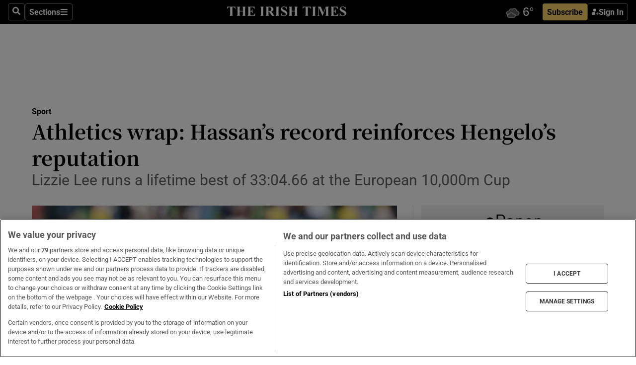

--- FILE ---
content_type: text/html; charset=utf-8
request_url: https://www.irishtimes.com/sport/other-sports/athletics-wrap-hassan-s-record-reinforces-hengelo-s-reputation-1.4586118
body_size: 61817
content:
<!DOCTYPE html><html lang="en"><head><script data-integration="inlineScripts">
    (function() {
      var _sf_async_config = window._sf_async_config = (window._sf_async_config || {});
      _sf_async_config.uid = 31036;
      _sf_async_config.domain = "irishtimes.com";
      _sf_async_config.useCanonical = true;
      _sf_async_config.useCanonicalDomain = true;
      _sf_async_config.sections = "sport";
      
      _sf_async_config.flickerControl = false;
      var _cbq = window._cbq = (window._cbq || []);
      const OT = document.cookie.split('; ').find(row => row.startsWith('blaize_jwt'));
      if (OT)
      {
        _cbq.push(['_acct', 'paid']);
      } else {
        _cbq.push(['_acct', 'anon']);
      }
    })();
  ;
    var _comscore = _comscore || []; _comscore.push({ c1: "2", c2: "8946263" });
  ;gtmParamsString='';if(new RegExp("^https://irishtimes.arcpublishing.com", "i").test(window.location)){gtmParamsString='&gtm_auth=om4Ly4wwqa_7E-fLbBv46g&gtm_preview=env-6&gtm_cookies_win=x'};(function(w,d,s,l,i){w[l]=w[l]||[];w[l].push({'gtm.start':new Date().getTime(),event:'gtm.js'});var f=d.getElementsByTagName(s)[0],j=d.createElement(s),dl=l!='dataLayer'?'&l='+l:'';j.async=true;j.src='https://www.googletagmanager.com/gtm.js?id='+i+dl+gtmParamsString;f.parentNode.insertBefore(j,f);})(window,document,'script','dataLayer','GTM-NRHQKJ4');;window.isIE = !!window.MSInputMethodContext && !!document.documentMode;</script><script type="text/plain" class="optanon-category-C0002" async="" data-integration="chartbeat" src="https://static.chartbeat.com/js/chartbeat.js"></script><script>!function(n,e,i){if(!n){n=n||{},window.permutive=n,n.q=[],n.config=i||{},n.config.apiKey=e,n.config.environment=n.config.environment||"production";for(var o=["addon","identify","track","trigger","query","segment","segments","ready","on","once","user","consent"],r=0;r<o.length;r++){var t=o[r];n[t]=function(e){return function(){var i=Array.prototype.slice.call(arguments,0);n.q.push({functionName:e,arguments:i})}}(t)}}}(window.permutive, "4888a725-f640-4782-bd70-a3dd37877c2f", { "consentRequired": true });
    window.googletag=window.googletag||{},window.googletag.cmd=window.googletag.cmd||[],window.googletag.cmd.push(function(){if(0===window.googletag.pubads().getTargeting("permutive").length){var g=window.localStorage.getItem("_pdfps");window.googletag.pubads().setTargeting("permutive",g?JSON.parse(g):[])}});</script><script async="" src="https://fce2b75e-f11a-48ad-a60f-7e004eb1d340.edge.permutive.app/fce2b75e-f11a-48ad-a60f-7e004eb1d340-web.js"></script><script type="text/plain" class="optanon-category-C0002-C0004">window.addEventListener('OneTrustGroupsUpdated', function() {
    if (document.cookie.indexOf("OptanonAlertBoxClosed=") >=0 && OptanonActiveGroups.match(/(?=.*,C0002,)(?=.*,C0004,).*/)) {
      const OTConsentToken = document.cookie
        .split('; ')
        .find(row => row.startsWith('OptanonConsent='))
        .split('&')
        .find(row => row.startsWith('consentId'))
        .split('=')[1];
      permutive.consent({ "opt_in": true, "token": OTConsentToken });
    } else{
      permutive.consent({ "opt_in": false });
    }
  });</script><meta name="viewport" content="width=device-width, initial-scale=1"/><link rel="icon" type="image/x-icon" href="/pf/resources/favicon.ico?d=203&amp;mxId=00000000"/><title>Athletics wrap: Hassan’s record reinforces Hengelo’s reputation – The Irish Times</title><meta name="description" content="Lizzie Lee runs a lifetime best of 33:04.66 at the European 10,000m Cup"/><meta name="twitter:description" content="Lizzie Lee runs a lifetime best of 33:04.66 at the European 10,000m Cup"/><meta property="og:description" content="Lizzie Lee runs a lifetime best of 33:04.66 at the European 10,000m Cup"/><meta name="keywords" content="ayana-almaz,cynthia-bolingo,eilish-mccolgan,greta-streimikyte,jake-wightman,lizzie-lee,luke-mccann,mary-fitzgerald,michael-mckillop,niamh-mccarthy,phil-healy,sifan-hassan"/><meta property="og:title" content="Athletics wrap: Hassan’s record reinforces Hengelo’s reputation"/><meta name="twitter:title" content="Athletics wrap: Hassan’s record reinforces Hengelo’s reputation"/><meta property="og:image" content="https://www.irishtimes.com/resizer/v2/PDH5FEELONVYWI2JUC53L75P7E.jpg?smart=true&amp;auth=d912771705be876e99893642e094dedc77590e9a322d9f7fbb0a5ec0e11d57c4&amp;width=1200&amp;height=630"/><meta property="og:image:alt" content="Dutch athlete Sifan Hassan wins the women’s 10,000m during the FBK Games in Hengelo. Photograph: Getty Images"/><meta name="twitter:image" content="https://www.irishtimes.com/resizer/v2/PDH5FEELONVYWI2JUC53L75P7E.jpg?smart=true&amp;auth=d912771705be876e99893642e094dedc77590e9a322d9f7fbb0a5ec0e11d57c4&amp;width=1200&amp;height=630"/><meta name="twitter:image:alt" content="Dutch athlete Sifan Hassan wins the women’s 10,000m during the FBK Games in Hengelo. Photograph: Getty Images"/><meta property="og:type" content="article"/><meta name="robots" content="noarchive"/><meta property="og:site_name" content="The Irish Times"/><meta property="og:url" content="https://www.irishtimes.com/sport/other-sports/athletics-wrap-hassan-s-record-reinforces-hengelo-s-reputation-1.4586118"/><meta name="twitter:site" content="@IrishTimes"/><meta name="twitter:card" content="summary_large_image"/><link rel="canonical" href="https://www.irishtimes.com/sport/other-sports/athletics-wrap-hassan-s-record-reinforces-hengelo-s-reputation-1.4586118"/><link rel="alternate" hrefLang="en-IE" href="https://www.irishtimes.com/sport/other-sports/athletics-wrap-hassan-s-record-reinforces-hengelo-s-reputation-1.4586118"/><link id="fusion-template-styles" rel="stylesheet" type="text/css" href="/pf/dist/components/combinations/default.css?d=203&amp;mxId=00000000"/><link id="fusion-siteStyles-styles" rel="stylesheet" type="text/css" href="/pf/dist/css/irishtimes.css?d=203&amp;mxId=00000000"/><style data-styled="" data-styled-version="5.3.11">.dNRVvG{c-expanded-menu;visibility:hidden;position:absolute;left:0px;top:0;}/*!sc*/
data-styled.g2[id="styled__StyledExpandedMenu-sc-1amt4zz-1"]{content:"dNRVvG,"}/*!sc*/
.hTjUEA .arcad > [id^='google_ads_iframe']:not(:empty){max-width:100%;}/*!sc*/
.hTjUEA .arcad > [id^='google_ads_iframe']:not(:empty)::before{content:'ADVERTISEMENT';display:-webkit-box;display:-webkit-flex;display:-ms-flexbox;display:flex;font-family:star-font,'Roboto',sans-serif;}/*!sc*/
.hTjUEA .arcad > [id^='google_ads_iframe']:empty[style]{width:0 !important;height:0 !important;}/*!sc*/
.bSFpgq .arcad > [id^='google_ads_iframe']:not(:empty){max-width:100%;}/*!sc*/
.bSFpgq .arcad > [id^='google_ads_iframe']:not(:empty)::before{content:'ADVERTISEMENT';display:-webkit-box;display:-webkit-flex;display:-ms-flexbox;display:flex;font-family:star-font,'Roboto',sans-serif;display:none;}/*!sc*/
.bSFpgq .arcad > [id^='google_ads_iframe']:empty[style]{width:0 !important;height:0 !important;}/*!sc*/
data-styled.g5[id="default__StyledAdUnit-sc-1moicrg-0"]{content:"hTjUEA,bSFpgq,"}/*!sc*/
</style><script type="application/javascript" id="polyfill-script">if(!Array.prototype.includes||!(window.Object && window.Object.assign)||!window.Promise||!window.Symbol||!window.fetch){document.write('<script type="application/javascript" src="/pf/dist/engine/polyfill.js?d=203&mxId=00000000" defer=""><\/script>')}</script><script id="fusion-engine-react-script" type="application/javascript" src="/pf/dist/engine/react.js?d=203&amp;mxId=00000000" defer=""></script><script id="fusion-engine-combinations-script" type="application/javascript" src="/pf/dist/components/combinations/default.js?d=203&amp;mxId=00000000" defer=""></script><script type="text/plain" class="optanon-category-C0004" async="" data-integration="nativo-ad" src="https://s.ntv.io/serve/load.js"></script><script type="text/plain" class="optanon-category-C0002" async="" data-integration="comscore" src="https://sb.scorecardresearch.com/beacon.js"></script><script id="xtreme-push" type="text/javascript">
      (function(p,u,s,h,e,r,l,i,b) {p['XtremePushObject']=s;p[s]=function(){
        (p[s].q=p[s].q||[]).push(arguments)};i=u.createElement('script');i.async=1;
        i.src=h;b=u.getElementsByTagName('script')[0];b.parentNode.insertBefore(i,b);
      })(window,document,'xtremepush','https://prod.webpu.sh/tEEXuB8vRMsRMzIydjRZIQjnQzT-EXwR/sdk.js');
      xtremepush('ready', function () {
        if (window.safari !== undefined) {
          const permission = xtremepush('push', 'permission');
          const views = JSON.parse(localStorage.getItem('xtremepush.data'))?.page_views;
          const sendPush = views % 55 === 0 || views === 1;
          if ((permission === 'default' || !permission) && (permission !== 'unavailable' && permission !== 'denied' ) && sendPush) {
            xtremepush('event', 'User Gesture');
          }
        } else {
          xtremepush('push', 'auto_prompt', true);
        }
      });
      </script><script type="application/ld+json">{
  "@context": "http://schema.org/",
  "@graph": [
    {
      "@id": "https://www.irishtimes.com/#website",
      "@type": "WebSite",
      "description": "Trusted journalism since 1859",
      "inLanguage": "en-IE",
      "name": "The Irish Times",
      "potentialAction": [
        {
          "@type": "SearchAction",
          "target": {
            "@type": "EntryPoint",
            "urlTemplate": "https://www.irishtimes.com/search/?query={search_term_string}"
          },
          "query-input": "required name=search_term_string"
        }
      ],
      "publisher": {
        "@id": "https://www.irishtimes.com/#organization"
      },
      "url": "https://www.irishtimes.com/"
    },
    {
      "@id": "https://www.irishtimes.com/#organization",
      "@type": "Organization",
      "address": {
        "@type": "PostalAddress",
        "postOfficeBoxNumber": "PO Box 74",
        "streetAddress": "24-28 Tara Street",
        "addressLocality": "Dublin 2",
        "addressRegion": "County Dublin",
        "addressCountry": "IE",
        "postalCode": "D02 CX89"
      },
      "contactPoint": [
        {
          "@type": "ContactPoint",
          "contactType": "Customer Support",
          "email": "services@irishtimes.com",
          "telephone": "+353 1 9203901"
        },
        {
          "@type": "ContactPoint",
          "contactType": "Sales",
          "email": "mediasolutions@irishtimes.com",
          "telephone": "+353 1 5320978"
        },
        {
          "@type": "ContactPoint",
          "contactType": "News Desk",
          "email": "newsdesk@irishtimes.com",
          "telephone": ""
        }
      ],
      "image": {
        "@id": "https://www.irishtimes.com/#/schema/logo/image/"
      },
      "logo": {
        "@type": "ImageObject",
        "@id": "https://www.irishtimes.com/#/schema/logo/image/",
        "url": "https://www.irishtimes.com/resizer/v2/U2PAOOOEIVHTJEP6IX3N5QHLYM.png?smart=true&auth=8ed926a16ed518a8a7d3811053a580479dcf90f84d2adaaa3a5ebeb4bb68695f&width=1024",
        "width": 1024,
        "height": 547,
        "caption": "The Irish Times"
      },
      "name": "The Irish Times",
      "sameAs": [
        "https://www.facebook.com/irishtimes/",
        "http://www.linkedin.com/company/the-irish-times",
        "https://www.youtube.com/user/IrishTimes",
        "https://x.com/IrishTimes"
      ],
      "url": "https://www.irishtimes.com"
    }
  ]
}</script><script type="application/ld+json">{
  "@context": "https://schema.org",
  "@type": "NewsArticle",
  "url": "https://www.irishtimes.com/sport/other-sports/athletics-wrap-hassan-s-record-reinforces-hengelo-s-reputation-1.4586118",
  "publisher": {
    "@type": "Organization",
    "name": "The Irish Times",
    "url": "https://www.irishtimes.com",
    "logo": {
      "@type": "ImageObject",
      "url": "",
      "width": 600,
      "height": 60
    }
  },
  "author": [],
  "mainEntityOfPage": {
    "@type": "WebPage",
    "@id": "https://schema.org/WebPage",
    "url": "https://www.irishtimes.com/sport/other-sports/athletics-wrap-hassan-s-record-reinforces-hengelo-s-reputation-1.4586118"
  },
  "dateModified": "2021-06-06T18:32:29Z",
  "datePublished": "2021-06-06T18:32:29Z",
  "headline": "Athletics wrap: Hassan’s record reinforces Hengelo’s reputation",
  "description": "Lizzie Lee runs a lifetime best of 33:04.66 at the European 10,000m Cup",
  "articleSection": "Sport",
  "image": [
    "https://www.irishtimes.com/resizer/v2/PDH5FEELONVYWI2JUC53L75P7E.jpg?auth=d912771705be876e99893642e094dedc77590e9a322d9f7fbb0a5ec0e11d57c4&smart=true&width=1600&height=900",
    "https://www.irishtimes.com/resizer/v2/PDH5FEELONVYWI2JUC53L75P7E.jpg?auth=d912771705be876e99893642e094dedc77590e9a322d9f7fbb0a5ec0e11d57c4&smart=true&width=1600&height=1200",
    "https://www.irishtimes.com/resizer/v2/PDH5FEELONVYWI2JUC53L75P7E.jpg?auth=d912771705be876e99893642e094dedc77590e9a322d9f7fbb0a5ec0e11d57c4&smart=true&width=1600&height=1600"
  ],
  "inLanguage": "",
  "isAccessibleForFree": "False",
  "hasPart": {
    "@type": "WebPageElement",
    "isAccessibleForFree": "False",
    "cssSelector": ".paywall"
  }
}</script><link rel="preload" href="/pf/resources/fonts/noto-serif-jp/noto-serif-jp-regular.woff2?d=203&amp;mxId=00000000" as="font" type="font/woff2" crossorigin="anonymous"/><link rel="preload" href="/pf/resources/fonts/noto-serif-jp/noto-serif-jp-700.woff2?d=203&amp;mxId=00000000" as="font" type="font/woff2" crossorigin="anonymous"/><link rel="preload" href="/pf/resources/fonts/roboto/roboto-regular.woff2?d=203&amp;mxId=00000000" as="font" type="font/woff2" crossorigin="anonymous"/><link rel="preload" href="/pf/resources/fonts/roboto/roboto-700.woff2?d=203&amp;mxId=00000000" as="font" type="font/woff2" crossorigin="anonymous"/><script data-integration="inlineScripts">
    function PoWaReady() {
      // 0. DEFAULTS
      window.PoWaSettings = window.PoWaSettings || [];
      window.PoWaSettings.advertising = window.PoWaSettings.advertising || [];
      // 1. CookieBanner ONLOAD
      window.addEventListener("powaRender", function() {
        window.PoWaSettings.advertising.adBar = {skipOffset: 6};
        if (typeof OptanonActiveGroups==="string" && OptanonActiveGroups.match(/(?=.*,C0002,).*/)) {
            // 2. Cookies Granted
            window.PoWaSettings.advertising.gdprConsentGranted = true;
        } else {
            // 3. Set Default value
            window.PoWaSettings.advertising.gdprConsentGranted = window.PoWaSettings.advertising.gdprConsentGranted || false;
        }
      });
      // 4. CookieBanner ONCLICK
      window.addEventListener("OneTrustGroupsUpdated", function() {
          // 1. Set Default value
          window.PoWaSettings.advertising.gdprConsentGranted = !!OptanonActiveGroups.match(/(?=.,C0002,)./);
      });
      // 5. DataLayer event
      window.dataLayer = window.dataLayer || [];
      dataLayer.push({
        "has_PoWaSettings_load": true,
        "event": "donewith_PoWaSettings"
      });
    }

    var i = 0;
    function checkIsPoWaReady() {
      i = i + 1;
      if (typeof window.PoWaSettings==="object" && typeof OptanonActiveGroups==="string") {
          //stop the polling
          PoWaReady();
          clearInterval(pollforPoWaReady);
      } else if (i > 500) {
          //give up after 5 sec
          clearInterval(pollforPoWaReady);
      }
    }
    // Start polling
    var pollforPoWaReady = setInterval(checkIsPoWaReady, 10);
  ;
    const playFullScreen = (e) => {
      if (!!e.element.dataset.mobilefullscreen) {
        const windowWidth = document.querySelector('#fusion-app').offsetWidth || window.innerWidth;
        const mobileWidth = 733;
        if (windowWidth < mobileWidth) {
          if (!e.powa.isFullscreen()) {
            if (document.fullscreenEnabled) {
              // Set the PoWa element itself to fullscreen not the player, this overcomes an
              // issue with Android and fullscreen video rotation closing the video when the
              // device is rotated and the video is in fullscreen mode
              e.element.requestFullscreen();
              return;
            }

            e.powa.fullscreen();
          }
        }
      }
    }

    const mobilePoWaFullscreen = (event) => {
      const player = event.detail.powa;

      player.on('firstFrame', (e) => {
        playFullScreen(e);
      });

      player.on('play', (e) => {
        // Delay calling our function 100ms to not have a race condition with the
        // firstFrame event
        setTimeout(() => {
          playFullScreen(e);
        }, 100);
      });
    };

    window.addEventListener('powaReady', mobilePoWaFullscreen);
  ;
  window.addEventListener('DOMContentLoaded', (event) => {
    queryly.init("954cd8bb239245f9", document.querySelectorAll("#fusion-app"));
  });
</script><script defer="" data-integration="queryly" src="https://www.queryly.com/js/queryly.v4.min.js"></script><script src="https://cdn.cookielaw.org/consent/tcf.stub.js" type="text/javascript"></script><script src="https://static.illuma-tech.com/js/async_gam_ipt.js" async=""></script></head><body class="custom-it"><noscript data-integration="comscore"><img alt="comscore" src="https://sb.scorecardresearch.com/p?c1=2&amp;c2=8946263&amp;cv=2.0&amp;cj=1"/></noscript><noscript><iframe src="https://www.googletagmanager.com/ns.html?id=GTM-NRHQKJ4" height="0" width="0" style="display:none;visibility:hidden"></iframe></noscript><div id="fusion-app"><div class="b-it-right-rail-advanced"><header class="c-stack b-it-right-rail-advanced__navigation page-header" data-style-direction="vertical" data-style-justification="start" data-style-alignment="unset" data-style-inline="false" data-style-wrap="nowrap"><nav id="main-nav" class="b-it-header-nav-chain " aria-label="Sections Menu" data-owner="it"><div class="b-it-header-nav-chain__top-layout"><div class="b-it-header-nav-chain__nav-left"><div class="nav-components--mobile" data-testid="nav-chain-nav-components-mobile-left"><button data-testid="nav-chain-nav-section-button" aria-label="Sections" class="c-button c-button--small c-button--secondary-reverse" type="button"><svg class="c-icon" width="48" height="48" xmlns="http://www.w3.org/2000/svg" viewBox="0 0 512 512" fill="currentColor" aria-hidden="true" focusable="false"><path d="M25 96C25 78.33 39.33 64 57 64H441C458.7 64 473 78.33 473 96C473 113.7 458.7 128 441 128H57C39.33 128 25 113.7 25 96ZM25 256C25 238.3 39.33 224 57 224H441C458.7 224 473 238.3 473 256C473 273.7 458.7 288 441 288H57C39.33 288 25 273.7 25 256ZM441 448H57C39.33 448 25 433.7 25 416C25 398.3 39.33 384 57 384H441C458.7 384 473 398.3 473 416C473 433.7 458.7 448 441 448Z"></path></svg></button></div><div class="nav-components--desktop" data-testid="nav-chain-nav-components-desktop-left"><button aria-label="Search" class="c-button c-button--small c-button--secondary-reverse" type="button"><span><svg class="c-icon" width="48" height="48" xmlns="http://www.w3.org/2000/svg" viewBox="0 0 512 512" fill="currentColor" aria-hidden="true" focusable="false"><path d="M505 442.7L405.3 343c-4.5-4.5-10.6-7-17-7H372c27.6-35.3 44-79.7 44-128C416 93.1 322.9 0 208 0S0 93.1 0 208s93.1 208 208 208c48.3 0 92.7-16.4 128-44v16.3c0 6.4 2.5 12.5 7 17l99.7 99.7c9.4 9.4 24.6 9.4 33.9 0l28.3-28.3c9.4-9.4 9.4-24.6.1-34zM208 336c-70.7 0-128-57.2-128-128 0-70.7 57.2-128 128-128 70.7 0 128 57.2 128 128 0 70.7-57.2 128-128 128z"></path></svg></span></button><button data-testid="nav-chain-nav-section-button" aria-label="Sections" class="c-button c-button--small c-button--secondary-reverse" type="button"><span>Sections</span><svg class="c-icon" width="48" height="48" xmlns="http://www.w3.org/2000/svg" viewBox="0 0 512 512" fill="currentColor" aria-hidden="true" focusable="false"><path d="M25 96C25 78.33 39.33 64 57 64H441C458.7 64 473 78.33 473 96C473 113.7 458.7 128 441 128H57C39.33 128 25 113.7 25 96ZM25 256C25 238.3 39.33 224 57 224H441C458.7 224 473 238.3 473 256C473 273.7 458.7 288 441 288H57C39.33 288 25 273.7 25 256ZM441 448H57C39.33 448 25 433.7 25 416C25 398.3 39.33 384 57 384H441C458.7 384 473 398.3 473 416C473 433.7 458.7 448 441 448Z"></path></svg></button></div></div><a title="The Irish Times" class="c-link b-it-header-nav-chain__logo b-it-header-nav-chain__logo--center nav-logo-hidden svg-logo" href="/" aria-hidden="true" tabindex="-1"><img src="https://static.themebuilder.aws.arc.pub/irishtimes/1647534191733.svg" alt="The Irish Times" data-chromatic="ignore"/></a><div class="b-it-header-nav-chain__nav-right"><div class="nav-components--mobile" data-testid="nav-chain-nav-components-mobile-right"><div class="c-stack b-signin-subscribe-block" data-style-direction="horizontal" data-style-justification="center" data-style-alignment="center" data-style-inline="false" data-style-wrap="nowrap" style="--c-stack-gap:1rem"><a target="_blank" style="display:none" rel="noreferrer" class="c-button c-button--link c-button--small c-button--primary b-signin-subscribe-block__subscribe" href="/subscribe"><span><span style="display:none">Subscribe</span></span></a><button class="c-button c-button--small c-button--secondary-reverse b-signin-subscribe-block__btn--signin" type="button"><span><div class="c-stack" data-style-direction="horizontal" data-style-justification="start" data-style-alignment="center" data-style-inline="false" data-style-wrap="nowrap" style="--c-stack-gap:0.5rem"><svg width="14" height="16" viewBox="0 0 24 24" fill="none" xmlns="http://www.w3.org/2000/svg"><mask id="mask0_757:236487" style="mask-type:alpha" maskUnits="userSpaceOnUse" x="0" y="0" width="24" height="24"><rect width="24" height="24" fill="#C4C4C4"></rect></mask><g mask="url(#mask0_757:236487)"><ellipse cx="9.79117" cy="6.02353" rx="5.02353" ry="5.02353" fill="white"></ellipse><path d="M11.0471 22.35V12.3029H5C2.79086 12.3029 1 14.0938 1 16.3029V20.35C1 21.4546 1.89543 22.35 3 22.35H11.0471Z" fill="white"></path><path fill-rule="evenodd" clip-rule="evenodd" d="M19.3391 22.1044C19.2762 22.1862 19.1937 22.2477 19.0916 22.2886C18.9894 22.3295 18.8833 22.35 18.7733 22.35C18.5533 22.35 18.3647 22.2681 18.2075 22.1044C18.0504 21.9406 17.9718 21.7441 17.9718 21.5148C17.9718 21.4002 17.9954 21.2896 18.0425 21.1832C18.0897 21.0767 18.1447 20.9907 18.2075 20.9252L20.8478 18.174H14.3839C14.1482 18.174 13.9517 18.0921 13.7946 17.9283C13.6374 17.7646 13.5588 17.568 13.5588 17.3388C13.5588 17.1095 13.6374 16.913 13.7946 16.7492C13.9517 16.5854 14.1482 16.5036 14.3839 16.5036H20.8478L18.2075 13.7277C18.1447 13.6622 18.0897 13.5762 18.0425 13.4698C17.9954 13.3633 17.9718 13.2528 17.9718 13.1382C17.9718 12.9089 18.0504 12.7124 18.2075 12.5486C18.3647 12.3848 18.5533 12.3029 18.7733 12.3029C18.8833 12.3029 18.9894 12.3275 19.0916 12.3766C19.1937 12.4258 19.2762 12.4831 19.3391 12.5486L23.3702 16.7492C23.433 16.8147 23.488 16.9007 23.5352 17.0071C23.5823 17.1136 23.6059 17.2241 23.6059 17.3388C23.6059 17.4534 23.5823 17.5598 23.5352 17.6581C23.488 17.7564 23.433 17.8464 23.3702 17.9283L19.3391 22.1044Z" fill="white"></path></g></svg></div></span></button></div></div><div class="nav-components--desktop" data-testid="nav-chain-nav-components-desktop-right"><div id="fusion-static-enter:html-block-f0f1j0n1myTR7B9-0-0-0" style="display:none" data-fusion-component="html-block-f0f1j0n1myTR7B9-0-0-0"></div><div><iframe scrolling="no" id="fw-desktop" data-src="https://lw.foreca.net/v4/en/site/irishtimes/widget/?name=Dublin&id=102964574" style="width: 85px; height: 40px; border:0; margin: 0; display: flex; align-items: center;"></iframe></div><div id="fusion-static-exit:html-block-f0f1j0n1myTR7B9-0-0-0" style="display:none" data-fusion-component="html-block-f0f1j0n1myTR7B9-0-0-0"></div><div class="c-stack b-signin-subscribe-block" data-style-direction="horizontal" data-style-justification="center" data-style-alignment="center" data-style-inline="false" data-style-wrap="nowrap" style="--c-stack-gap:1rem"><a target="_blank" style="display:none" rel="noreferrer" class="c-button c-button--link c-button--small c-button--primary b-signin-subscribe-block__subscribe" href="/subscribe"><span><span style="display:none">Subscribe</span></span></a><button class="c-button c-button--small c-button--secondary-reverse b-signin-subscribe-block__btn--signin" type="button"><span><div class="c-stack" data-style-direction="horizontal" data-style-justification="start" data-style-alignment="center" data-style-inline="false" data-style-wrap="nowrap" style="--c-stack-gap:0.5rem"><svg width="14" height="16" viewBox="0 0 24 24" fill="none" xmlns="http://www.w3.org/2000/svg"><mask id="mask0_757:236487" style="mask-type:alpha" maskUnits="userSpaceOnUse" x="0" y="0" width="24" height="24"><rect width="24" height="24" fill="#C4C4C4"></rect></mask><g mask="url(#mask0_757:236487)"><ellipse cx="9.79117" cy="6.02353" rx="5.02353" ry="5.02353" fill="white"></ellipse><path d="M11.0471 22.35V12.3029H5C2.79086 12.3029 1 14.0938 1 16.3029V20.35C1 21.4546 1.89543 22.35 3 22.35H11.0471Z" fill="white"></path><path fill-rule="evenodd" clip-rule="evenodd" d="M19.3391 22.1044C19.2762 22.1862 19.1937 22.2477 19.0916 22.2886C18.9894 22.3295 18.8833 22.35 18.7733 22.35C18.5533 22.35 18.3647 22.2681 18.2075 22.1044C18.0504 21.9406 17.9718 21.7441 17.9718 21.5148C17.9718 21.4002 17.9954 21.2896 18.0425 21.1832C18.0897 21.0767 18.1447 20.9907 18.2075 20.9252L20.8478 18.174H14.3839C14.1482 18.174 13.9517 18.0921 13.7946 17.9283C13.6374 17.7646 13.5588 17.568 13.5588 17.3388C13.5588 17.1095 13.6374 16.913 13.7946 16.7492C13.9517 16.5854 14.1482 16.5036 14.3839 16.5036H20.8478L18.2075 13.7277C18.1447 13.6622 18.0897 13.5762 18.0425 13.4698C17.9954 13.3633 17.9718 13.2528 17.9718 13.1382C17.9718 12.9089 18.0504 12.7124 18.2075 12.5486C18.3647 12.3848 18.5533 12.3029 18.7733 12.3029C18.8833 12.3029 18.9894 12.3275 19.0916 12.3766C19.1937 12.4258 19.2762 12.4831 19.3391 12.5486L23.3702 16.7492C23.433 16.8147 23.488 16.9007 23.5352 17.0071C23.5823 17.1136 23.6059 17.2241 23.6059 17.3388C23.6059 17.4534 23.5823 17.5598 23.5352 17.6581C23.488 17.7564 23.433 17.8464 23.3702 17.9283L19.3391 22.1044Z" fill="white"></path></g></svg></div></span></button></div></div></div></div><div id="flyout-overlay" data-testid="nav-chain-flyout-overlay" class="c-stack b-it-header-nav-chain__flyout-overlay closed" data-style-direction="vertical" data-style-justification="start" data-style-alignment="unset" data-style-inline="false" data-style-wrap="nowrap"><div><div class="c-stack b-it-header-nav-chain__flyout-nav-wrapper closed" data-style-direction="vertical" data-style-justification="start" data-style-alignment="unset" data-style-inline="false" data-style-wrap="nowrap"><div class="b-it-header-nav-chain__flyout-close-button"><button aria-label="Close" class="c-button c-button--small c-button--secondary-reverse" type="button"><svg class="c-icon" width="24" height="24" xmlns="http://www.w3.org/2000/svg" viewBox="0 0 512 512" fill="currentColor" aria-hidden="true" focusable="false"><path d="M406.6 361.4C419.1 373.9 419.1 394.15 406.6 406.65C400.4 412.9 392.2 416 384 416C375.8 416 367.62 412.875 361.38 406.625L256 301.3L150.63 406.6C144.38 412.9 136.19 416 128 416C119.81 416 111.63 412.9 105.375 406.6C92.875 394.1 92.875 373.85 105.375 361.35L210.775 255.95L105.375 150.6C92.875 138.1 92.875 117.85 105.375 105.35C117.875 92.85 138.125 92.85 150.625 105.35L256 210.8L361.4 105.4C373.9 92.9 394.15 92.9 406.65 105.4C419.15 117.9 419.15 138.15 406.65 150.65L301.25 256.05L406.6 361.4Z"></path></svg></button></div><div class="nav-menu"><div data-testid="nav-chain-nav-components-mobile" class="c-stack nav-components--mobile" data-style-direction="vertical" data-style-justification="start" data-style-alignment="unset" data-style-inline="false" data-style-wrap="nowrap"><div class="b-subscribe-button-block"><div><iframe scrolling="no" id="fw-mobile" data-src="https://lw.foreca.net/v4/en/site/irishtimes/widget/?name=Dublin&id=102964574" style="width: 85px; height: 40px; border:0; margin: 0;"></iframe></div><a target="_blank" class="c-button c-button--link c-button--full-width c-button--medium c-button--primary" href="/subscribe"><span>Subscribe</span></a></div><button aria-label="Search" class="c-button c-button--small c-button--secondary-reverse" type="button"><span><svg class="c-icon" width="48" height="48" xmlns="http://www.w3.org/2000/svg" viewBox="0 0 512 512" fill="currentColor" aria-hidden="true" focusable="false"><path d="M505 442.7L405.3 343c-4.5-4.5-10.6-7-17-7H372c27.6-35.3 44-79.7 44-128C416 93.1 322.9 0 208 0S0 93.1 0 208s93.1 208 208 208c48.3 0 92.7-16.4 128-44v16.3c0 6.4 2.5 12.5 7 17l99.7 99.7c9.4 9.4 24.6 9.4 33.9 0l28.3-28.3c9.4-9.4 9.4-24.6.1-34zM208 336c-70.7 0-128-57.2-128-128 0-70.7 57.2-128 128-128 70.7 0 128 57.2 128 128 0 70.7-57.2 128-128 128z"></path></svg></span></button></div><div data-testid="nav-chain-nav-components-desktop" class="c-stack nav-components--desktop" data-style-direction="vertical" data-style-justification="start" data-style-alignment="unset" data-style-inline="false" data-style-wrap="nowrap"></div></div><ul class="c-stack b-it-header-nav-chain__flyout-nav" data-style-direction="vertical" data-style-justification="start" data-style-alignment="unset" data-style-inline="false" data-style-wrap="nowrap"><li class="section-item" data-testid="nav-chain-section-item"><a class="c-link" href="/" aria-hidden="true" tabindex="-1">Home</a></li><li class="section-item" data-testid="nav-chain-section-item"><a class="c-link" href="/latest/" aria-hidden="true" tabindex="-1">Latest</a></li><li class="section-item" data-testid="nav-chain-section-item"><a class="c-link" href="/subscriber-only/" aria-hidden="true" tabindex="-1">Subscriber Only</a></li><li class="section-item" data-testid="nav-chain-section-item"><div data-testid="nav-chain-section-item-subsection" class="c-stack b-it-header-nav-chain__subsection-anchor subsection-anchor " data-style-direction="horizontal" data-style-justification="start" data-style-alignment="center" data-style-inline="false" data-style-wrap="nowrap"><a class="c-link" href="/crosswords-puzzles/" aria-hidden="true" tabindex="-1">Crosswords &amp; Puzzles</a><button aria-expanded="false" aria-controls="header_sub_section_crosswords-puzzles" aria-label="Show Crosswords &amp; Puzzles sub sections" class="c-button c-button--medium c-button--default submenu-caret" type="button"><span><svg class="c-icon" width="20" height="20" xmlns="http://www.w3.org/2000/svg" viewBox="0 0 512 512" fill="currentColor" aria-hidden="true" focusable="false"><path d="M256 416C247.812 416 239.62 412.875 233.38 406.625L41.38 214.625C28.88 202.125 28.88 181.875 41.38 169.375C53.88 156.875 74.13 156.875 86.63 169.375L256 338.8L425.4 169.4C437.9 156.9 458.15 156.9 470.65 169.4C483.15 181.9 483.15 202.15 470.65 214.65L278.65 406.65C272.4 412.9 264.2 416 256 416Z"></path></svg></span></button></div><div class="b-it-header-nav-chain__subsection-container "><ul class="b-it-header-nav-chain__subsection-menu" id="header_sub_section_crosswords-puzzles"><li class="subsection-item" data-testid="nav-chain-subsection-item"><a class="c-link" href="/crosswords-puzzles/crosaire/" aria-hidden="true" tabindex="-1">Crosaire</a></li><li class="subsection-item" data-testid="nav-chain-subsection-item"><a class="c-link" href="/crosswords-puzzles/simplex/" aria-hidden="true" tabindex="-1">Simplex</a></li><li class="subsection-item" data-testid="nav-chain-subsection-item"><a class="c-link" href="/crosswords-puzzles/sudoku/" aria-hidden="true" tabindex="-1">Sudoku</a></li><li class="subsection-item" data-testid="nav-chain-subsection-item"><a class="c-link" href="/crosswords-puzzles/news-quiz/" aria-hidden="true" tabindex="-1">News Quiz</a></li></ul></div></li><li class="section-item" data-testid="nav-chain-section-item"><div data-testid="nav-chain-section-item-subsection" class="c-stack b-it-header-nav-chain__subsection-anchor subsection-anchor " data-style-direction="horizontal" data-style-justification="start" data-style-alignment="center" data-style-inline="false" data-style-wrap="nowrap"><a class="c-link" href="/ireland/" aria-hidden="true" tabindex="-1">Ireland</a><button aria-expanded="false" aria-controls="header_sub_section_ireland" aria-label="Show Ireland sub sections" class="c-button c-button--medium c-button--default submenu-caret" type="button"><span><svg class="c-icon" width="20" height="20" xmlns="http://www.w3.org/2000/svg" viewBox="0 0 512 512" fill="currentColor" aria-hidden="true" focusable="false"><path d="M256 416C247.812 416 239.62 412.875 233.38 406.625L41.38 214.625C28.88 202.125 28.88 181.875 41.38 169.375C53.88 156.875 74.13 156.875 86.63 169.375L256 338.8L425.4 169.4C437.9 156.9 458.15 156.9 470.65 169.4C483.15 181.9 483.15 202.15 470.65 214.65L278.65 406.65C272.4 412.9 264.2 416 256 416Z"></path></svg></span></button></div><div class="b-it-header-nav-chain__subsection-container "><ul class="b-it-header-nav-chain__subsection-menu" id="header_sub_section_ireland"><li class="subsection-item" data-testid="nav-chain-subsection-item"><a class="c-link" href="/ireland/dublin/" aria-hidden="true" tabindex="-1">Dublin</a></li><li class="subsection-item" data-testid="nav-chain-subsection-item"><a class="c-link" href="/ireland/education/" aria-hidden="true" tabindex="-1">Education</a></li><li class="subsection-item" data-testid="nav-chain-subsection-item"><a class="c-link" href="/ireland/housing-planning/" aria-hidden="true" tabindex="-1">Housing &amp; Planning</a></li><li class="subsection-item" data-testid="nav-chain-subsection-item"><a class="c-link" href="/ireland/social-affairs/" aria-hidden="true" tabindex="-1">Social Affairs</a></li><li class="subsection-item" data-testid="nav-chain-subsection-item"><a class="c-link" href="/ireland/stardust/" aria-hidden="true" tabindex="-1">Stardust</a></li></ul></div></li><li class="section-item" data-testid="nav-chain-section-item"><div data-testid="nav-chain-section-item-subsection" class="c-stack b-it-header-nav-chain__subsection-anchor subsection-anchor " data-style-direction="horizontal" data-style-justification="start" data-style-alignment="center" data-style-inline="false" data-style-wrap="nowrap"><a class="c-link" href="/politics/" aria-hidden="true" tabindex="-1">Politics</a><button aria-expanded="false" aria-controls="header_sub_section_politics" aria-label="Show Politics sub sections" class="c-button c-button--medium c-button--default submenu-caret" type="button"><span><svg class="c-icon" width="20" height="20" xmlns="http://www.w3.org/2000/svg" viewBox="0 0 512 512" fill="currentColor" aria-hidden="true" focusable="false"><path d="M256 416C247.812 416 239.62 412.875 233.38 406.625L41.38 214.625C28.88 202.125 28.88 181.875 41.38 169.375C53.88 156.875 74.13 156.875 86.63 169.375L256 338.8L425.4 169.4C437.9 156.9 458.15 156.9 470.65 169.4C483.15 181.9 483.15 202.15 470.65 214.65L278.65 406.65C272.4 412.9 264.2 416 256 416Z"></path></svg></span></button></div><div class="b-it-header-nav-chain__subsection-container "><ul class="b-it-header-nav-chain__subsection-menu" id="header_sub_section_politics"><li class="subsection-item" data-testid="nav-chain-subsection-item"><a class="c-link" href="/politics/poll/" aria-hidden="true" tabindex="-1">Poll</a></li><li class="subsection-item" data-testid="nav-chain-subsection-item"><a class="c-link" href="/politics/oireachtas/" aria-hidden="true" tabindex="-1">Oireachtas</a></li><li class="subsection-item" data-testid="nav-chain-subsection-item"><a class="c-link" href="/common-ground/" aria-hidden="true" tabindex="-1">Common Ground</a></li><li class="subsection-item" data-testid="nav-chain-subsection-item"><a class="c-link" href="/politics/elections-referendums/" aria-hidden="true" tabindex="-1">Elections &amp; Referendums</a></li></ul></div></li><li class="section-item" data-testid="nav-chain-section-item"><div data-testid="nav-chain-section-item-subsection" class="c-stack b-it-header-nav-chain__subsection-anchor subsection-anchor " data-style-direction="horizontal" data-style-justification="start" data-style-alignment="center" data-style-inline="false" data-style-wrap="nowrap"><a class="c-link" href="/opinion/" aria-hidden="true" tabindex="-1">Opinion</a><button aria-expanded="false" aria-controls="header_sub_section_opinion" aria-label="Show Opinion sub sections" class="c-button c-button--medium c-button--default submenu-caret" type="button"><span><svg class="c-icon" width="20" height="20" xmlns="http://www.w3.org/2000/svg" viewBox="0 0 512 512" fill="currentColor" aria-hidden="true" focusable="false"><path d="M256 416C247.812 416 239.62 412.875 233.38 406.625L41.38 214.625C28.88 202.125 28.88 181.875 41.38 169.375C53.88 156.875 74.13 156.875 86.63 169.375L256 338.8L425.4 169.4C437.9 156.9 458.15 156.9 470.65 169.4C483.15 181.9 483.15 202.15 470.65 214.65L278.65 406.65C272.4 412.9 264.2 416 256 416Z"></path></svg></span></button></div><div class="b-it-header-nav-chain__subsection-container "><ul class="b-it-header-nav-chain__subsection-menu" id="header_sub_section_opinion"><li class="subsection-item" data-testid="nav-chain-subsection-item"><a class="c-link" href="/opinion/editorials/" aria-hidden="true" tabindex="-1">Editorials</a></li><li class="subsection-item" data-testid="nav-chain-subsection-item"><a class="c-link" href="/opinion/an-irish-diary/" aria-hidden="true" tabindex="-1">An Irish Diary</a></li><li class="subsection-item" data-testid="nav-chain-subsection-item"><a class="c-link" href="/opinion/letters/" aria-hidden="true" tabindex="-1">Letters</a></li><li class="subsection-item" data-testid="nav-chain-subsection-item"><a class="c-link" href="/opinion/cartoon/" aria-hidden="true" tabindex="-1">Cartoon</a></li></ul></div></li><li class="section-item" data-testid="nav-chain-section-item"><div data-testid="nav-chain-section-item-subsection" class="c-stack b-it-header-nav-chain__subsection-anchor subsection-anchor " data-style-direction="horizontal" data-style-justification="start" data-style-alignment="center" data-style-inline="false" data-style-wrap="nowrap"><a class="c-link" href="/business/" aria-hidden="true" tabindex="-1">Business</a><button aria-expanded="false" aria-controls="header_sub_section_business" aria-label="Show Business sub sections" class="c-button c-button--medium c-button--default submenu-caret" type="button"><span><svg class="c-icon" width="20" height="20" xmlns="http://www.w3.org/2000/svg" viewBox="0 0 512 512" fill="currentColor" aria-hidden="true" focusable="false"><path d="M256 416C247.812 416 239.62 412.875 233.38 406.625L41.38 214.625C28.88 202.125 28.88 181.875 41.38 169.375C53.88 156.875 74.13 156.875 86.63 169.375L256 338.8L425.4 169.4C437.9 156.9 458.15 156.9 470.65 169.4C483.15 181.9 483.15 202.15 470.65 214.65L278.65 406.65C272.4 412.9 264.2 416 256 416Z"></path></svg></span></button></div><div class="b-it-header-nav-chain__subsection-container "><ul class="b-it-header-nav-chain__subsection-menu" id="header_sub_section_business"><li class="subsection-item" data-testid="nav-chain-subsection-item"><a class="c-link" href="/budget/" aria-hidden="true" tabindex="-1">Budget 2026</a></li><li class="subsection-item" data-testid="nav-chain-subsection-item"><a class="c-link" href="/business/economy/" aria-hidden="true" tabindex="-1">Economy</a></li><li class="subsection-item" data-testid="nav-chain-subsection-item"><a class="c-link" href="/business/farming-food/" aria-hidden="true" tabindex="-1">Farming &amp; Food</a></li><li class="subsection-item" data-testid="nav-chain-subsection-item"><a class="c-link" href="/business/financial-services/" aria-hidden="true" tabindex="-1">Financial Services</a></li><li class="subsection-item" data-testid="nav-chain-subsection-item"><a class="c-link" href="/business/innovation/" aria-hidden="true" tabindex="-1">Innovation</a></li><li class="subsection-item" data-testid="nav-chain-subsection-item"><a class="c-link" href="/business/markets/" aria-hidden="true" tabindex="-1">Markets</a></li><li class="subsection-item" data-testid="nav-chain-subsection-item"><a class="c-link" href="/business/work/" aria-hidden="true" tabindex="-1">Work</a></li><li class="subsection-item" data-testid="nav-chain-subsection-item"><a class="c-link" href="/property/commercial-property/" aria-hidden="true" tabindex="-1">Commercial Property</a></li></ul></div></li><li class="section-item" data-testid="nav-chain-section-item"><div data-testid="nav-chain-section-item-subsection" class="c-stack b-it-header-nav-chain__subsection-anchor subsection-anchor " data-style-direction="horizontal" data-style-justification="start" data-style-alignment="center" data-style-inline="false" data-style-wrap="nowrap"><a class="c-link" href="/world/" aria-hidden="true" tabindex="-1">World</a><button aria-expanded="false" aria-controls="header_sub_section_world" aria-label="Show World sub sections" class="c-button c-button--medium c-button--default submenu-caret" type="button"><span><svg class="c-icon" width="20" height="20" xmlns="http://www.w3.org/2000/svg" viewBox="0 0 512 512" fill="currentColor" aria-hidden="true" focusable="false"><path d="M256 416C247.812 416 239.62 412.875 233.38 406.625L41.38 214.625C28.88 202.125 28.88 181.875 41.38 169.375C53.88 156.875 74.13 156.875 86.63 169.375L256 338.8L425.4 169.4C437.9 156.9 458.15 156.9 470.65 169.4C483.15 181.9 483.15 202.15 470.65 214.65L278.65 406.65C272.4 412.9 264.2 416 256 416Z"></path></svg></span></button></div><div class="b-it-header-nav-chain__subsection-container "><ul class="b-it-header-nav-chain__subsection-menu" id="header_sub_section_world"><li class="subsection-item" data-testid="nav-chain-subsection-item"><a class="c-link" href="/world/europe/" aria-hidden="true" tabindex="-1">Europe</a></li><li class="subsection-item" data-testid="nav-chain-subsection-item"><a class="c-link" href="/world/uk/" aria-hidden="true" tabindex="-1">UK</a></li><li class="subsection-item" data-testid="nav-chain-subsection-item"><a class="c-link" href="/world/us/" aria-hidden="true" tabindex="-1">US</a></li><li class="subsection-item" data-testid="nav-chain-subsection-item"><a class="c-link" href="/world/canada/" aria-hidden="true" tabindex="-1">Canada</a></li><li class="subsection-item" data-testid="nav-chain-subsection-item"><a class="c-link" href="/world/australia/" aria-hidden="true" tabindex="-1">Australia</a></li><li class="subsection-item" data-testid="nav-chain-subsection-item"><a class="c-link" href="/world/africa/" aria-hidden="true" tabindex="-1">Africa</a></li><li class="subsection-item" data-testid="nav-chain-subsection-item"><a class="c-link" href="/world/americas/" aria-hidden="true" tabindex="-1">Americas</a></li><li class="subsection-item" data-testid="nav-chain-subsection-item"><a class="c-link" href="/world/asia-pacific/" aria-hidden="true" tabindex="-1">Asia-Pacific</a></li><li class="subsection-item" data-testid="nav-chain-subsection-item"><a class="c-link" href="/world/middle-east/" aria-hidden="true" tabindex="-1">Middle East</a></li></ul></div></li><li class="section-item" data-testid="nav-chain-section-item"><div data-testid="nav-chain-section-item-subsection" class="c-stack b-it-header-nav-chain__subsection-anchor subsection-anchor " data-style-direction="horizontal" data-style-justification="start" data-style-alignment="center" data-style-inline="false" data-style-wrap="nowrap"><a class="c-link" href="/sport/" aria-hidden="true" tabindex="-1">Sport</a><button aria-expanded="false" aria-controls="header_sub_section_sport" aria-label="Show Sport sub sections" class="c-button c-button--medium c-button--default submenu-caret" type="button"><span><svg class="c-icon" width="20" height="20" xmlns="http://www.w3.org/2000/svg" viewBox="0 0 512 512" fill="currentColor" aria-hidden="true" focusable="false"><path d="M256 416C247.812 416 239.62 412.875 233.38 406.625L41.38 214.625C28.88 202.125 28.88 181.875 41.38 169.375C53.88 156.875 74.13 156.875 86.63 169.375L256 338.8L425.4 169.4C437.9 156.9 458.15 156.9 470.65 169.4C483.15 181.9 483.15 202.15 470.65 214.65L278.65 406.65C272.4 412.9 264.2 416 256 416Z"></path></svg></span></button></div><div class="b-it-header-nav-chain__subsection-container "><ul class="b-it-header-nav-chain__subsection-menu" id="header_sub_section_sport"><li class="subsection-item" data-testid="nav-chain-subsection-item"><a class="c-link" href="/sport/rugby/" aria-hidden="true" tabindex="-1">Rugby</a></li><li class="subsection-item" data-testid="nav-chain-subsection-item"><a class="c-link" href="/sport/gaelic-games/" aria-hidden="true" tabindex="-1">Gaelic Games</a></li><li class="subsection-item" data-testid="nav-chain-subsection-item"><a class="c-link" href="/sport/soccer/" aria-hidden="true" tabindex="-1">Soccer</a></li><li class="subsection-item" data-testid="nav-chain-subsection-item"><a class="c-link" href="/sport/golf/" aria-hidden="true" tabindex="-1">Golf</a></li><li class="subsection-item" data-testid="nav-chain-subsection-item"><a class="c-link" href="/sport/racing/" aria-hidden="true" tabindex="-1">Racing</a></li><li class="subsection-item" data-testid="nav-chain-subsection-item"><a class="c-link" href="/sport/athletics/" aria-hidden="true" tabindex="-1">Athletics</a></li><li class="subsection-item" data-testid="nav-chain-subsection-item"><a class="c-link" href="/sport/boxing/" aria-hidden="true" tabindex="-1">Boxing</a></li><li class="subsection-item" data-testid="nav-chain-subsection-item"><a class="c-link" href="/sport/cycling/" aria-hidden="true" tabindex="-1">Cycling</a></li><li class="subsection-item" data-testid="nav-chain-subsection-item"><a class="c-link" href="/sport/hockey/" aria-hidden="true" tabindex="-1">Hockey</a></li><li class="subsection-item" data-testid="nav-chain-subsection-item"><a class="c-link" href="/sport/tennis/" aria-hidden="true" tabindex="-1">Tennis</a></li></ul></div></li><li class="section-item" data-testid="nav-chain-section-item"><div data-testid="nav-chain-section-item-subsection" class="c-stack b-it-header-nav-chain__subsection-anchor subsection-anchor " data-style-direction="horizontal" data-style-justification="start" data-style-alignment="center" data-style-inline="false" data-style-wrap="nowrap"><a class="c-link" href="/your-money/" aria-hidden="true" tabindex="-1">Your Money</a><button aria-expanded="false" aria-controls="header_sub_section_your-money" aria-label="Show Your Money sub sections" class="c-button c-button--medium c-button--default submenu-caret" type="button"><span><svg class="c-icon" width="20" height="20" xmlns="http://www.w3.org/2000/svg" viewBox="0 0 512 512" fill="currentColor" aria-hidden="true" focusable="false"><path d="M256 416C247.812 416 239.62 412.875 233.38 406.625L41.38 214.625C28.88 202.125 28.88 181.875 41.38 169.375C53.88 156.875 74.13 156.875 86.63 169.375L256 338.8L425.4 169.4C437.9 156.9 458.15 156.9 470.65 169.4C483.15 181.9 483.15 202.15 470.65 214.65L278.65 406.65C272.4 412.9 264.2 416 256 416Z"></path></svg></span></button></div><div class="b-it-header-nav-chain__subsection-container "><ul class="b-it-header-nav-chain__subsection-menu" id="header_sub_section_your-money"><li class="subsection-item" data-testid="nav-chain-subsection-item"><a class="c-link" href="/tags/pricewatch/" aria-hidden="true" tabindex="-1">Pricewatch</a></li></ul></div></li><li class="section-item" data-testid="nav-chain-section-item"><div data-testid="nav-chain-section-item-subsection" class="c-stack b-it-header-nav-chain__subsection-anchor subsection-anchor " data-style-direction="horizontal" data-style-justification="start" data-style-alignment="center" data-style-inline="false" data-style-wrap="nowrap"><a class="c-link" href="/crime-law/" aria-hidden="true" tabindex="-1">Crime &amp; Law</a><button aria-expanded="false" aria-controls="header_sub_section_crime-law" aria-label="Show Crime &amp; Law sub sections" class="c-button c-button--medium c-button--default submenu-caret" type="button"><span><svg class="c-icon" width="20" height="20" xmlns="http://www.w3.org/2000/svg" viewBox="0 0 512 512" fill="currentColor" aria-hidden="true" focusable="false"><path d="M256 416C247.812 416 239.62 412.875 233.38 406.625L41.38 214.625C28.88 202.125 28.88 181.875 41.38 169.375C53.88 156.875 74.13 156.875 86.63 169.375L256 338.8L425.4 169.4C437.9 156.9 458.15 156.9 470.65 169.4C483.15 181.9 483.15 202.15 470.65 214.65L278.65 406.65C272.4 412.9 264.2 416 256 416Z"></path></svg></span></button></div><div class="b-it-header-nav-chain__subsection-container "><ul class="b-it-header-nav-chain__subsection-menu" id="header_sub_section_crime-law"><li class="subsection-item" data-testid="nav-chain-subsection-item"><a class="c-link" href="/crime-law/courts/" aria-hidden="true" tabindex="-1">Courts</a></li></ul></div></li><li class="section-item" data-testid="nav-chain-section-item"><div data-testid="nav-chain-section-item-subsection" class="c-stack b-it-header-nav-chain__subsection-anchor subsection-anchor " data-style-direction="horizontal" data-style-justification="start" data-style-alignment="center" data-style-inline="false" data-style-wrap="nowrap"><a class="c-link" href="/property/" aria-hidden="true" tabindex="-1">Property</a><button aria-expanded="false" aria-controls="header_sub_section_property" aria-label="Show Property sub sections" class="c-button c-button--medium c-button--default submenu-caret" type="button"><span><svg class="c-icon" width="20" height="20" xmlns="http://www.w3.org/2000/svg" viewBox="0 0 512 512" fill="currentColor" aria-hidden="true" focusable="false"><path d="M256 416C247.812 416 239.62 412.875 233.38 406.625L41.38 214.625C28.88 202.125 28.88 181.875 41.38 169.375C53.88 156.875 74.13 156.875 86.63 169.375L256 338.8L425.4 169.4C437.9 156.9 458.15 156.9 470.65 169.4C483.15 181.9 483.15 202.15 470.65 214.65L278.65 406.65C272.4 412.9 264.2 416 256 416Z"></path></svg></span></button></div><div class="b-it-header-nav-chain__subsection-container "><ul class="b-it-header-nav-chain__subsection-menu" id="header_sub_section_property"><li class="subsection-item" data-testid="nav-chain-subsection-item"><a class="c-link" href="/property/residential/" aria-hidden="true" tabindex="-1">Residential</a></li><li class="subsection-item" data-testid="nav-chain-subsection-item"><a class="c-link" href="/property/commercial-property/" aria-hidden="true" tabindex="-1">Commercial Property</a></li><li class="subsection-item" data-testid="nav-chain-subsection-item"><a class="c-link" href="/property/interiors/" aria-hidden="true" tabindex="-1">Interiors</a></li></ul></div></li><li class="section-item" data-testid="nav-chain-section-item"><div data-testid="nav-chain-section-item-subsection" class="c-stack b-it-header-nav-chain__subsection-anchor subsection-anchor " data-style-direction="horizontal" data-style-justification="start" data-style-alignment="center" data-style-inline="false" data-style-wrap="nowrap"><a class="c-link" href="/food/" aria-hidden="true" tabindex="-1">Food</a><button aria-expanded="false" aria-controls="header_sub_section_food" aria-label="Show Food sub sections" class="c-button c-button--medium c-button--default submenu-caret" type="button"><span><svg class="c-icon" width="20" height="20" xmlns="http://www.w3.org/2000/svg" viewBox="0 0 512 512" fill="currentColor" aria-hidden="true" focusable="false"><path d="M256 416C247.812 416 239.62 412.875 233.38 406.625L41.38 214.625C28.88 202.125 28.88 181.875 41.38 169.375C53.88 156.875 74.13 156.875 86.63 169.375L256 338.8L425.4 169.4C437.9 156.9 458.15 156.9 470.65 169.4C483.15 181.9 483.15 202.15 470.65 214.65L278.65 406.65C272.4 412.9 264.2 416 256 416Z"></path></svg></span></button></div><div class="b-it-header-nav-chain__subsection-container "><ul class="b-it-header-nav-chain__subsection-menu" id="header_sub_section_food"><li class="subsection-item" data-testid="nav-chain-subsection-item"><a class="c-link" href="/food/drink/" aria-hidden="true" tabindex="-1">Drink</a></li><li class="subsection-item" data-testid="nav-chain-subsection-item"><a class="c-link" href="/food/recipes/" aria-hidden="true" tabindex="-1">Recipes</a></li><li class="subsection-item" data-testid="nav-chain-subsection-item"><a class="c-link" href="/food/restaurants/" aria-hidden="true" tabindex="-1">Restaurants</a></li></ul></div></li><li class="section-item" data-testid="nav-chain-section-item"><div data-testid="nav-chain-section-item-subsection" class="c-stack b-it-header-nav-chain__subsection-anchor subsection-anchor " data-style-direction="horizontal" data-style-justification="start" data-style-alignment="center" data-style-inline="false" data-style-wrap="nowrap"><a class="c-link" href="/health/" aria-hidden="true" tabindex="-1">Health</a><button aria-expanded="false" aria-controls="header_sub_section_health" aria-label="Show Health sub sections" class="c-button c-button--medium c-button--default submenu-caret" type="button"><span><svg class="c-icon" width="20" height="20" xmlns="http://www.w3.org/2000/svg" viewBox="0 0 512 512" fill="currentColor" aria-hidden="true" focusable="false"><path d="M256 416C247.812 416 239.62 412.875 233.38 406.625L41.38 214.625C28.88 202.125 28.88 181.875 41.38 169.375C53.88 156.875 74.13 156.875 86.63 169.375L256 338.8L425.4 169.4C437.9 156.9 458.15 156.9 470.65 169.4C483.15 181.9 483.15 202.15 470.65 214.65L278.65 406.65C272.4 412.9 264.2 416 256 416Z"></path></svg></span></button></div><div class="b-it-header-nav-chain__subsection-container "><ul class="b-it-header-nav-chain__subsection-menu" id="header_sub_section_health"><li class="subsection-item" data-testid="nav-chain-subsection-item"><a class="c-link" href="/health/your-family/" aria-hidden="true" tabindex="-1">Your Family</a></li><li class="subsection-item" data-testid="nav-chain-subsection-item"><a class="c-link" href="/health/your-fitness/" aria-hidden="true" tabindex="-1">Your Fitness</a></li><li class="subsection-item" data-testid="nav-chain-subsection-item"><a class="c-link" href="/health/your-wellness/" aria-hidden="true" tabindex="-1">Your Wellness</a></li><li class="subsection-item" data-testid="nav-chain-subsection-item"><a class="c-link" href="/health/your-fitness/get-running/" aria-hidden="true" tabindex="-1">Get Running</a></li></ul></div></li><li class="section-item" data-testid="nav-chain-section-item"><div data-testid="nav-chain-section-item-subsection" class="c-stack b-it-header-nav-chain__subsection-anchor subsection-anchor " data-style-direction="horizontal" data-style-justification="start" data-style-alignment="center" data-style-inline="false" data-style-wrap="nowrap"><a class="c-link" href="/life-style/" aria-hidden="true" tabindex="-1">Life &amp; Style</a><button aria-expanded="false" aria-controls="header_sub_section_life-style" aria-label="Show Life &amp; Style sub sections" class="c-button c-button--medium c-button--default submenu-caret" type="button"><span><svg class="c-icon" width="20" height="20" xmlns="http://www.w3.org/2000/svg" viewBox="0 0 512 512" fill="currentColor" aria-hidden="true" focusable="false"><path d="M256 416C247.812 416 239.62 412.875 233.38 406.625L41.38 214.625C28.88 202.125 28.88 181.875 41.38 169.375C53.88 156.875 74.13 156.875 86.63 169.375L256 338.8L425.4 169.4C437.9 156.9 458.15 156.9 470.65 169.4C483.15 181.9 483.15 202.15 470.65 214.65L278.65 406.65C272.4 412.9 264.2 416 256 416Z"></path></svg></span></button></div><div class="b-it-header-nav-chain__subsection-container "><ul class="b-it-header-nav-chain__subsection-menu" id="header_sub_section_life-style"><li class="subsection-item" data-testid="nav-chain-subsection-item"><a class="c-link" href="/life-style/fashion/" aria-hidden="true" tabindex="-1">Fashion</a></li><li class="subsection-item" data-testid="nav-chain-subsection-item"><a class="c-link" href="/tags/beauty/" aria-hidden="true" tabindex="-1">Beauty</a></li><li class="subsection-item" data-testid="nav-chain-subsection-item"><a class="c-link" href="/life-style/fine-art-antiques/" aria-hidden="true" tabindex="-1">Fine Art &amp; Antiques</a></li><li class="subsection-item" data-testid="nav-chain-subsection-item"><a class="c-link" href="/life-style/gardening/" aria-hidden="true" tabindex="-1">Gardening</a></li><li class="subsection-item" data-testid="nav-chain-subsection-item"><a class="c-link" href="/life-style/people/" aria-hidden="true" tabindex="-1">People</a></li><li class="subsection-item" data-testid="nav-chain-subsection-item"><a class="c-link" href="/life-style/travel/" aria-hidden="true" tabindex="-1">Travel</a></li></ul></div></li><li class="section-item" data-testid="nav-chain-section-item"><div data-testid="nav-chain-section-item-subsection" class="c-stack b-it-header-nav-chain__subsection-anchor subsection-anchor " data-style-direction="horizontal" data-style-justification="start" data-style-alignment="center" data-style-inline="false" data-style-wrap="nowrap"><a class="c-link" href="/culture/" aria-hidden="true" tabindex="-1">Culture</a><button aria-expanded="false" aria-controls="header_sub_section_culture" aria-label="Show Culture sub sections" class="c-button c-button--medium c-button--default submenu-caret" type="button"><span><svg class="c-icon" width="20" height="20" xmlns="http://www.w3.org/2000/svg" viewBox="0 0 512 512" fill="currentColor" aria-hidden="true" focusable="false"><path d="M256 416C247.812 416 239.62 412.875 233.38 406.625L41.38 214.625C28.88 202.125 28.88 181.875 41.38 169.375C53.88 156.875 74.13 156.875 86.63 169.375L256 338.8L425.4 169.4C437.9 156.9 458.15 156.9 470.65 169.4C483.15 181.9 483.15 202.15 470.65 214.65L278.65 406.65C272.4 412.9 264.2 416 256 416Z"></path></svg></span></button></div><div class="b-it-header-nav-chain__subsection-container "><ul class="b-it-header-nav-chain__subsection-menu" id="header_sub_section_culture"><li class="subsection-item" data-testid="nav-chain-subsection-item"><a class="c-link" href="/culture/art/" aria-hidden="true" tabindex="-1">Art</a></li><li class="subsection-item" data-testid="nav-chain-subsection-item"><a class="c-link" href="/culture/books/" aria-hidden="true" tabindex="-1">Books</a></li><li class="subsection-item" data-testid="nav-chain-subsection-item"><a class="c-link" href="/culture/film/" aria-hidden="true" tabindex="-1">Film</a></li><li class="subsection-item" data-testid="nav-chain-subsection-item"><a class="c-link" href="/culture/music/" aria-hidden="true" tabindex="-1">Music</a></li><li class="subsection-item" data-testid="nav-chain-subsection-item"><a class="c-link" href="/culture/stage/" aria-hidden="true" tabindex="-1">Stage</a></li><li class="subsection-item" data-testid="nav-chain-subsection-item"><a class="c-link" href="/culture/tv-radio/" aria-hidden="true" tabindex="-1">TV &amp; Radio</a></li></ul></div></li><li class="section-item" data-testid="nav-chain-section-item"><div data-testid="nav-chain-section-item-subsection" class="c-stack b-it-header-nav-chain__subsection-anchor subsection-anchor " data-style-direction="horizontal" data-style-justification="start" data-style-alignment="center" data-style-inline="false" data-style-wrap="nowrap"><a class="c-link" href="/environment/" aria-hidden="true" tabindex="-1">Environment</a><button aria-expanded="false" aria-controls="header_sub_section_environment" aria-label="Show Environment sub sections" class="c-button c-button--medium c-button--default submenu-caret" type="button"><span><svg class="c-icon" width="20" height="20" xmlns="http://www.w3.org/2000/svg" viewBox="0 0 512 512" fill="currentColor" aria-hidden="true" focusable="false"><path d="M256 416C247.812 416 239.62 412.875 233.38 406.625L41.38 214.625C28.88 202.125 28.88 181.875 41.38 169.375C53.88 156.875 74.13 156.875 86.63 169.375L256 338.8L425.4 169.4C437.9 156.9 458.15 156.9 470.65 169.4C483.15 181.9 483.15 202.15 470.65 214.65L278.65 406.65C272.4 412.9 264.2 416 256 416Z"></path></svg></span></button></div><div class="b-it-header-nav-chain__subsection-container "><ul class="b-it-header-nav-chain__subsection-menu" id="header_sub_section_environment"><li class="subsection-item" data-testid="nav-chain-subsection-item"><a class="c-link" href="/environment/climate-crisis/" aria-hidden="true" tabindex="-1">Climate Crisis</a></li></ul></div></li><li class="section-item" data-testid="nav-chain-section-item"><div data-testid="nav-chain-section-item-subsection" class="c-stack b-it-header-nav-chain__subsection-anchor subsection-anchor " data-style-direction="horizontal" data-style-justification="start" data-style-alignment="center" data-style-inline="false" data-style-wrap="nowrap"><a class="c-link" href="/technology/" aria-hidden="true" tabindex="-1">Technology</a><button aria-expanded="false" aria-controls="header_sub_section_technology" aria-label="Show Technology sub sections" class="c-button c-button--medium c-button--default submenu-caret" type="button"><span><svg class="c-icon" width="20" height="20" xmlns="http://www.w3.org/2000/svg" viewBox="0 0 512 512" fill="currentColor" aria-hidden="true" focusable="false"><path d="M256 416C247.812 416 239.62 412.875 233.38 406.625L41.38 214.625C28.88 202.125 28.88 181.875 41.38 169.375C53.88 156.875 74.13 156.875 86.63 169.375L256 338.8L425.4 169.4C437.9 156.9 458.15 156.9 470.65 169.4C483.15 181.9 483.15 202.15 470.65 214.65L278.65 406.65C272.4 412.9 264.2 416 256 416Z"></path></svg></span></button></div><div class="b-it-header-nav-chain__subsection-container "><ul class="b-it-header-nav-chain__subsection-menu" id="header_sub_section_technology"><li class="subsection-item" data-testid="nav-chain-subsection-item"><a class="c-link" href="/technology/big-tech/" aria-hidden="true" tabindex="-1">Big Tech</a></li><li class="subsection-item" data-testid="nav-chain-subsection-item"><a class="c-link" href="/technology/consumer-tech/" aria-hidden="true" tabindex="-1">Consumer Tech</a></li><li class="subsection-item" data-testid="nav-chain-subsection-item"><a class="c-link" href="/technology/data-security/" aria-hidden="true" tabindex="-1">Data &amp; Security</a></li><li class="subsection-item" data-testid="nav-chain-subsection-item"><a class="c-link" href="/technology/gaming/" aria-hidden="true" tabindex="-1">Gaming</a></li></ul></div></li><li class="section-item" data-testid="nav-chain-section-item"><div data-testid="nav-chain-section-item-subsection" class="c-stack b-it-header-nav-chain__subsection-anchor subsection-anchor " data-style-direction="horizontal" data-style-justification="start" data-style-alignment="center" data-style-inline="false" data-style-wrap="nowrap"><a class="c-link" href="/science/" aria-hidden="true" tabindex="-1">Science</a><button aria-expanded="false" aria-controls="header_sub_section_science" aria-label="Show Science sub sections" class="c-button c-button--medium c-button--default submenu-caret" type="button"><span><svg class="c-icon" width="20" height="20" xmlns="http://www.w3.org/2000/svg" viewBox="0 0 512 512" fill="currentColor" aria-hidden="true" focusable="false"><path d="M256 416C247.812 416 239.62 412.875 233.38 406.625L41.38 214.625C28.88 202.125 28.88 181.875 41.38 169.375C53.88 156.875 74.13 156.875 86.63 169.375L256 338.8L425.4 169.4C437.9 156.9 458.15 156.9 470.65 169.4C483.15 181.9 483.15 202.15 470.65 214.65L278.65 406.65C272.4 412.9 264.2 416 256 416Z"></path></svg></span></button></div><div class="b-it-header-nav-chain__subsection-container "><ul class="b-it-header-nav-chain__subsection-menu" id="header_sub_section_science"><li class="subsection-item" data-testid="nav-chain-subsection-item"><a class="c-link" href="/science/space/" aria-hidden="true" tabindex="-1">Space</a></li></ul></div></li><li class="section-item" data-testid="nav-chain-section-item"><a class="c-link" href="/media/" aria-hidden="true" tabindex="-1">Media</a></li><li class="section-item" data-testid="nav-chain-section-item"><a class="c-link" href="/abroad/" aria-hidden="true" tabindex="-1">Abroad</a></li><li class="section-item" data-testid="nav-chain-section-item"><a class="c-link" href="/obituaries/" aria-hidden="true" tabindex="-1">Obituaries</a></li><li class="section-item" data-testid="nav-chain-section-item"><a class="c-link" href="/transport/" aria-hidden="true" tabindex="-1">Transport</a></li><li class="section-item" data-testid="nav-chain-section-item"><div data-testid="nav-chain-section-item-subsection" class="c-stack b-it-header-nav-chain__subsection-anchor subsection-anchor " data-style-direction="horizontal" data-style-justification="start" data-style-alignment="center" data-style-inline="false" data-style-wrap="nowrap"><a class="c-link" href="/motors/" aria-hidden="true" tabindex="-1">Motors</a><button aria-expanded="false" aria-controls="header_sub_section_motors" aria-label="Show Motors sub sections" class="c-button c-button--medium c-button--default submenu-caret" type="button"><span><svg class="c-icon" width="20" height="20" xmlns="http://www.w3.org/2000/svg" viewBox="0 0 512 512" fill="currentColor" aria-hidden="true" focusable="false"><path d="M256 416C247.812 416 239.62 412.875 233.38 406.625L41.38 214.625C28.88 202.125 28.88 181.875 41.38 169.375C53.88 156.875 74.13 156.875 86.63 169.375L256 338.8L425.4 169.4C437.9 156.9 458.15 156.9 470.65 169.4C483.15 181.9 483.15 202.15 470.65 214.65L278.65 406.65C272.4 412.9 264.2 416 256 416Z"></path></svg></span></button></div><div class="b-it-header-nav-chain__subsection-container "><ul class="b-it-header-nav-chain__subsection-menu" id="header_sub_section_motors"><li class="subsection-item" data-testid="nav-chain-subsection-item"><a class="c-link" href="/motors/car-reviews/" aria-hidden="true" tabindex="-1">Car Reviews</a></li></ul></div></li><li class="section-item" data-testid="nav-chain-section-item"><a class="c-link" href="/listen/" aria-hidden="true" tabindex="-1">Listen</a></li><li class="section-item" data-testid="nav-chain-section-item"><div data-testid="nav-chain-section-item-subsection" class="c-stack b-it-header-nav-chain__subsection-anchor subsection-anchor " data-style-direction="horizontal" data-style-justification="start" data-style-alignment="center" data-style-inline="false" data-style-wrap="nowrap"><a class="c-link" href="/podcasts/" aria-hidden="true" tabindex="-1">Podcasts</a><button aria-expanded="false" aria-controls="header_sub_section_podcasts" aria-label="Show Podcasts sub sections" class="c-button c-button--medium c-button--default submenu-caret" type="button"><span><svg class="c-icon" width="20" height="20" xmlns="http://www.w3.org/2000/svg" viewBox="0 0 512 512" fill="currentColor" aria-hidden="true" focusable="false"><path d="M256 416C247.812 416 239.62 412.875 233.38 406.625L41.38 214.625C28.88 202.125 28.88 181.875 41.38 169.375C53.88 156.875 74.13 156.875 86.63 169.375L256 338.8L425.4 169.4C437.9 156.9 458.15 156.9 470.65 169.4C483.15 181.9 483.15 202.15 470.65 214.65L278.65 406.65C272.4 412.9 264.2 416 256 416Z"></path></svg></span></button></div><div class="b-it-header-nav-chain__subsection-container "><ul class="b-it-header-nav-chain__subsection-menu" id="header_sub_section_podcasts"><li class="subsection-item" data-testid="nav-chain-subsection-item"><a class="c-link" href="/podcasts/in-the-news/" aria-hidden="true" tabindex="-1">In the News Podcast</a></li><li class="subsection-item" data-testid="nav-chain-subsection-item"><a class="c-link" href="/podcasts/the-womens-podcast/" aria-hidden="true" tabindex="-1">The Women&#x27;s Podcast</a></li><li class="subsection-item" data-testid="nav-chain-subsection-item"><a class="c-link" href="/podcasts/inside-politics/" aria-hidden="true" tabindex="-1">Inside Politics Podcast</a></li><li class="subsection-item" data-testid="nav-chain-subsection-item"><a class="c-link" href="/podcasts/inside-business/" aria-hidden="true" tabindex="-1">Inside Business Podcast</a></li><li class="subsection-item" data-testid="nav-chain-subsection-item"><a class="c-link" href="/podcasts/the-counter-ruck/" aria-hidden="true" tabindex="-1">The Counter Ruck Podcast</a></li><li class="subsection-item" data-testid="nav-chain-subsection-item"><a class="c-link" href="/podcasts/ross-ocarroll-kelly/" aria-hidden="true" tabindex="-1">Ross O&#x27;Carroll-Kelly</a></li><li class="subsection-item" data-testid="nav-chain-subsection-item"><a class="c-link" href="/podcasts/better-with-money/" aria-hidden="true" tabindex="-1">Better with Money Podcast</a></li><li class="subsection-item" data-testid="nav-chain-subsection-item"><a class="c-link" href="/podcasts/conversations-with-parents/" aria-hidden="true" tabindex="-1">Conversations with Parents Podcast</a></li><li class="subsection-item" data-testid="nav-chain-subsection-item"><a class="c-link" href="/podcasts/early-edition/" aria-hidden="true" tabindex="-1">Early Edition Podcast</a></li></ul></div></li><li class="section-item" data-testid="nav-chain-section-item"><a class="c-link" href="/video/" aria-hidden="true" tabindex="-1">Video</a></li><li class="section-item" data-testid="nav-chain-section-item"><a class="c-link" href="/photography/" aria-hidden="true" tabindex="-1">Photography</a></li><li class="section-item" data-testid="nav-chain-section-item"><div data-testid="nav-chain-section-item-subsection" class="c-stack b-it-header-nav-chain__subsection-anchor subsection-anchor " data-style-direction="horizontal" data-style-justification="start" data-style-alignment="center" data-style-inline="false" data-style-wrap="nowrap"><a class="c-link" href="/gaeilge/" aria-hidden="true" tabindex="-1">Gaeilge</a><button aria-expanded="false" aria-controls="header_sub_section_gaeilge" aria-label="Show Gaeilge sub sections" class="c-button c-button--medium c-button--default submenu-caret" type="button"><span><svg class="c-icon" width="20" height="20" xmlns="http://www.w3.org/2000/svg" viewBox="0 0 512 512" fill="currentColor" aria-hidden="true" focusable="false"><path d="M256 416C247.812 416 239.62 412.875 233.38 406.625L41.38 214.625C28.88 202.125 28.88 181.875 41.38 169.375C53.88 156.875 74.13 156.875 86.63 169.375L256 338.8L425.4 169.4C437.9 156.9 458.15 156.9 470.65 169.4C483.15 181.9 483.15 202.15 470.65 214.65L278.65 406.65C272.4 412.9 264.2 416 256 416Z"></path></svg></span></button></div><div class="b-it-header-nav-chain__subsection-container "><ul class="b-it-header-nav-chain__subsection-menu" id="header_sub_section_gaeilge"><li class="subsection-item" data-testid="nav-chain-subsection-item"><a class="c-link" href="/gaeilge/sceal/" aria-hidden="true" tabindex="-1">Scéal</a></li><li class="subsection-item" data-testid="nav-chain-subsection-item"><a class="c-link" href="/gaeilge/tuarascail/" aria-hidden="true" tabindex="-1">Tuarascáil</a></li></ul></div></li><li class="section-item" data-testid="nav-chain-section-item"><div data-testid="nav-chain-section-item-subsection" class="c-stack b-it-header-nav-chain__subsection-anchor subsection-anchor " data-style-direction="horizontal" data-style-justification="start" data-style-alignment="center" data-style-inline="false" data-style-wrap="nowrap"><a class="c-link" href="/history/" aria-hidden="true" tabindex="-1">History</a><button aria-expanded="false" aria-controls="header_sub_section_history" aria-label="Show History sub sections" class="c-button c-button--medium c-button--default submenu-caret" type="button"><span><svg class="c-icon" width="20" height="20" xmlns="http://www.w3.org/2000/svg" viewBox="0 0 512 512" fill="currentColor" aria-hidden="true" focusable="false"><path d="M256 416C247.812 416 239.62 412.875 233.38 406.625L41.38 214.625C28.88 202.125 28.88 181.875 41.38 169.375C53.88 156.875 74.13 156.875 86.63 169.375L256 338.8L425.4 169.4C437.9 156.9 458.15 156.9 470.65 169.4C483.15 181.9 483.15 202.15 470.65 214.65L278.65 406.65C272.4 412.9 264.2 416 256 416Z"></path></svg></span></button></div><div class="b-it-header-nav-chain__subsection-container "><ul class="b-it-header-nav-chain__subsection-menu" id="header_sub_section_history"><li class="subsection-item" data-testid="nav-chain-subsection-item"><a class="c-link" href="/history/century/" aria-hidden="true" tabindex="-1">Century</a></li></ul></div></li><li class="section-item" data-testid="nav-chain-section-item"><a class="c-link" href="/student-hub/" aria-hidden="true" tabindex="-1">Student Hub</a></li><li class="section-item" data-testid="nav-chain-section-item"><a class="c-link" href="/offbeat/" aria-hidden="true" tabindex="-1">Offbeat</a></li><li class="section-item" data-testid="nav-chain-section-item"><a class="c-link" href="https://notices.irishtimes.com/" aria-hidden="true" tabindex="-1" rel="noreferrer" target="_blank">Family Notices<span class="visually-hidden">Opens in new window</span></a></li><li class="section-item" data-testid="nav-chain-section-item"><div data-testid="nav-chain-section-item-subsection" class="c-stack b-it-header-nav-chain__subsection-anchor subsection-anchor " data-style-direction="horizontal" data-style-justification="start" data-style-alignment="center" data-style-inline="false" data-style-wrap="nowrap"><a class="c-link" href="/sponsored/" aria-hidden="true" tabindex="-1">Sponsored</a><button aria-expanded="false" aria-controls="header_sub_section_sponsored" aria-label="Show Sponsored sub sections" class="c-button c-button--medium c-button--default submenu-caret" type="button"><span><svg class="c-icon" width="20" height="20" xmlns="http://www.w3.org/2000/svg" viewBox="0 0 512 512" fill="currentColor" aria-hidden="true" focusable="false"><path d="M256 416C247.812 416 239.62 412.875 233.38 406.625L41.38 214.625C28.88 202.125 28.88 181.875 41.38 169.375C53.88 156.875 74.13 156.875 86.63 169.375L256 338.8L425.4 169.4C437.9 156.9 458.15 156.9 470.65 169.4C483.15 181.9 483.15 202.15 470.65 214.65L278.65 406.65C272.4 412.9 264.2 416 256 416Z"></path></svg></span></button></div><div class="b-it-header-nav-chain__subsection-container "><ul class="b-it-header-nav-chain__subsection-menu" id="header_sub_section_sponsored"><li class="subsection-item" data-testid="nav-chain-subsection-item"><a class="c-link" href="/advertising-feature/" aria-hidden="true" tabindex="-1">Advertising Feature</a></li><li class="subsection-item" data-testid="nav-chain-subsection-item"><a class="c-link" href="/special-reports/" aria-hidden="true" tabindex="-1">Special Reports</a></li></ul></div></li><li class="section-item" data-testid="nav-chain-section-item"><a class="c-link" href="/subscriber-rewards/" aria-hidden="true" tabindex="-1">Subscriber Rewards</a></li><li class="section-item" data-testid="nav-chain-section-item"><a class="c-link" href="/competitions/" aria-hidden="true" tabindex="-1">Competitions</a></li><li class="section-item" data-testid="nav-chain-section-item"><a class="c-link" href="/newsletters/" aria-hidden="true" tabindex="-1">Newsletters</a></li><li class="section-item" data-testid="nav-chain-section-item"><a class="c-link" href="/weather/" aria-hidden="true" tabindex="-1">Weather Forecast</a></li><li class="section-menu--bottom-placeholder"></li></ul></div></div></div></nav><div class="toast-message"></div></header><div id="pw-zpr-modal"></div><section role="main" class="b-it-right-rail-advanced__main" id="main"><div class="c-stack b-it-right-rail-advanced__full-width-1" data-style-direction="vertical" data-style-justification="start" data-style-alignment="unset" data-style-inline="false" data-style-wrap="nowrap"><div id="arcad-feature-f0fHY0Nga2wG1KS-11015e1b7330df" class="default__StyledAdUnit-sc-1moicrg-0 hTjUEA arcad-feature" style="min-height:107px;--mobile-display:none;--tablet-display:block;--desktop-display:block"><div class="arcad-container width_100" style="max-width:970px"><div id="arcad_f0fHY0Nga2wG1KS-11015e1b7330df" class="arcad ad-970x90"></div></div></div><div id="lazy_32776" class="lazy_container"><div class="b-flex-chain"><div class="b-flex-chain__grid-container b-flex-chain__grid-container__12 gap" style="--c-stack-gap:var(--global-spacing-0)"><div class="c-stack grid-item " data-style-direction="vertical" data-style-justification="start" data-style-alignment="unset" data-style-inline="false" data-style-wrap="nowrap"><div class="c-grid b-it-overline-block"><div class="c-stack wrap" data-style-direction="horizontal" data-style-justification="start" data-style-alignment="start" data-style-inline="false" data-style-wrap="nowrap" style="--c-stack-gap:0"><span class="c-stack b-it-overline-block__text" data-style-direction="horizontal" data-style-justification="center" data-style-alignment="center" data-style-inline="false" data-style-wrap="wrap"><a class="c-link false" href="/sport/">Sport</a></span></div></div><h1 class="b-it-headline">Athletics wrap: Hassan’s record reinforces Hengelo’s reputation</h1></div></div></div></div><h2 class="b-it-subheadline ">Lizzie Lee runs a lifetime best of 33:04.66 at the European 10,000m Cup</h2></div><div class="c-grid b-it-right-rail-advanced__rail-container"><div class="c-stack b-it-right-rail-advanced__main-interior-item " data-style-direction="vertical" data-style-justification="start" data-style-alignment="unset" data-style-inline="false" data-style-wrap="nowrap"><div class="c-stack b-it-right-rail-advanced__main-interior-item-1" data-style-direction="vertical" data-style-justification="start" data-style-alignment="unset" data-style-inline="false" data-style-wrap="nowrap"><div class="c-grid b-it-lead-art__wrapper"><figure class="c-media-item b-it-lead-art"><div class="b-it-lead-art__image-wrapper" style="aspect-ratio:1024 / 576"><img data-chromatic="ignore" alt="Dutch athlete Sifan Hassan wins the women’s 10,000m during the FBK Games in Hengelo. Photograph: Getty Images" class="c-image b-it-lead-art__btn-full-screen-open" loading="eager" src="https://www.irishtimes.com/resizer/v2/PDH5FEELONVYWI2JUC53L75P7E.jpg?auth=d912771705be876e99893642e094dedc77590e9a322d9f7fbb0a5ec0e11d57c4&amp;smart=true&amp;width=1024&amp;height=576" srcSet="https://www.irishtimes.com/resizer/v2/PDH5FEELONVYWI2JUC53L75P7E.jpg?auth=d912771705be876e99893642e094dedc77590e9a322d9f7fbb0a5ec0e11d57c4&amp;smart=true&amp;width=800&amp;height=450 800w, https://www.irishtimes.com/resizer/v2/PDH5FEELONVYWI2JUC53L75P7E.jpg?auth=d912771705be876e99893642e094dedc77590e9a322d9f7fbb0a5ec0e11d57c4&amp;smart=true&amp;width=1200&amp;height=675 1200w, https://www.irishtimes.com/resizer/v2/PDH5FEELONVYWI2JUC53L75P7E.jpg?auth=d912771705be876e99893642e094dedc77590e9a322d9f7fbb0a5ec0e11d57c4&amp;smart=true&amp;width=1600&amp;height=900 1600w" sizes="100vw" width="1024" height="576"/></div><figcaption class="c-media-item__fig-caption"><span class="c-media-item__caption">Dutch athlete Sifan Hassan wins the women’s 10,000m during the FBK Games in Hengelo. Photograph: Getty Images </span></figcaption></figure></div><div class="c-stack b-it-byline-block" data-style-direction="horizontal" data-style-justification="start" data-style-alignment="center" data-style-inline="false" data-style-wrap="nowrap"><div class="c-stack b-it-byline-block__text" data-style-direction="vertical" data-style-justification="start" data-style-alignment="start" data-style-inline="false" data-style-wrap="nowrap"><div class="b-it-byline-block__date-readtime"><span class="b-it-byline-block__date">Sun Jun 06 2021 - 19:32</span></div></div></div><div class="c-grid b-it-social-share-block b-it-social-share-block__space-above"><div class="c-stack b-it-social-share-block__container" data-style-direction="horizontal" data-style-justification="start" data-style-alignment="start" data-style-inline="false" data-style-wrap="nowrap"><ul class="c-stack b-it-social-share-block__main-section main_section" data-style-direction="horizontal" data-style-justification="start" data-style-alignment="center" data-style-inline="false" data-style-wrap="nowrap" style="--c-stack-gap:0"><li><a href="https://www.facebook.com/share.php?u=https://www.irishtimes.com/sport/other-sports/athletics-wrap-hassan-s-record-reinforces-hengelo-s-reputation-1.4586118" title="Facebook" class="b-it-social-share-block__link 
        social_share_btn_facebook 
         
        " rel="nofollow"><svg class="c-icon" width="48" height="48" xmlns="http://www.w3.org/2000/svg" viewBox="0 0 512 512" fill="currentColor" aria-hidden="true" focusable="false"><path d="M504 256C504 119 393 8 256 8S8 119 8 256c0 123.78 90.69 226.38 209.25 245V327.69h-63V256h63v-54.64c0-62.15 37-96.48 93.67-96.48 27.14 0 55.52 4.84 55.52 4.84v61h-31.28c-30.8 0-40.41 19.12-40.41 38.73V256h68.78l-11 71.69h-57.78V501C413.31 482.38 504 379.78 504 256z"></path></svg></a></li><li><a href="https://twitter.com/intent/tweet?url=https://www.irishtimes.com/sport/other-sports/athletics-wrap-hassan-s-record-reinforces-hengelo-s-reputation-1.4586118&amp;text=Athletics%20wrap%3A%20Hassan%E2%80%99s%20record%20reinforces%20Hengelo%E2%80%99s%20reputation" title="X" class="b-it-social-share-block__link 
        social_share_btn_twitter 
         
        " rel="nofollow"><svg class="c-icon" width="48" height="48" xmlns="http://www.w3.org/2000/svg" viewBox="0 0 512 512" fill="currentColor" aria-hidden="true" focusable="false"><path d="M389.2 48h70.6L305.6 224.2 487 464H345L233.7 318.6 106.5 464H35.8L200.7 275.5 26.8 48H172.4L272.9 180.9 389.2 48zM364.4 421.8h39.1L151.1 88h-42L364.4 421.8z"></path></svg></a></li><li><a href="https://api.whatsapp.com/send?text=https://www.irishtimes.com/sport/other-sports/athletics-wrap-hassan-s-record-reinforces-hengelo-s-reputation-1.4586118" title="WhatsApp" class="b-it-social-share-block__link 
        social_share_btn_whatsapp 
         
        " rel="nofollow" data-action="share/whatsapp/share"><svg class="c-icon" width="48" height="48" xmlns="http://www.w3.org/2000/svg" viewBox="0 0 512 512" fill="currentColor" aria-hidden="true" focusable="false"><path d="M380.9 97.1C339 55.1 283.2 32 223.9 32c-122.4 0-222 99.6-222 222 0 39.1 10.2 77.3 29.6 111L0 480l117.7-30.9c32.4 17.7 68.9 27 106.1 27h.1c122.3 0 224.1-99.6 224.1-222 0-59.3-25.2-115-67.1-157zm-157 341.6c-33.2 0-65.7-8.9-94-25.7l-6.7-4-69.8 18.3L72 359.2l-4.4-7c-18.5-29.4-28.2-63.3-28.2-98.2 0-101.7 82.8-184.5 184.6-184.5 49.3 0 95.6 19.2 130.4 54.1 34.8 34.9 56.2 81.2 56.1 130.5 0 101.8-84.9 184.6-186.6 184.6zm101.2-138.2c-5.5-2.8-32.8-16.2-37.9-18-5.1-1.9-8.8-2.8-12.5 2.8-3.7 5.6-14.3 18-17.6 21.8-3.2 3.7-6.5 4.2-12 1.4-32.6-16.3-54-29.1-75.5-66-5.7-9.8 5.7-9.1 16.3-30.3 1.8-3.7.9-6.9-.5-9.7-1.4-2.8-12.5-30.1-17.1-41.2-4.5-10.8-9.1-9.3-12.5-9.5-3.2-.2-6.9-.2-10.6-.2-3.7 0-9.7 1.4-14.8 6.9-5.1 5.6-19.4 19-19.4 46.3 0 27.3 19.9 53.7 22.6 57.4 2.8 3.7 39.1 59.7 94.8 83.8 35.2 15.2 49 16.5 66.6 13.9 10.7-1.6 32.8-13.4 37.4-26.4 4.6-13 4.6-24.1 3.2-26.4-1.3-2.5-5-3.9-10.5-6.6z"></path></svg></a></li><li class="b-it-social-share-block__expanded-section-container"><button class="c-button c-button--small c-button--default b-it-social-share-block__expanded-section-menu-btn" type="button"><span><svg class="c-icon" width="48" height="48" xmlns="http://www.w3.org/2000/svg" viewBox="0 0 512 512" fill="currentColor" aria-hidden="true" focusable="false"><path d="M192.222 100.096C192.222 135.352 220.745 163.875 256 163.875 291.255 163.875 319.778 135.352 319.778 100.096 319.778 64.841 291.255 36.318 256 36.318 220.745 36.318 192.222 64.841 192.222 100.096ZM256 192.221C291.255 192.221 319.778 220.745 319.778 256 319.778 291.255 291.255 319.778 256 319.778 220.745 319.778 192.222 291.255 192.222 256 192.222 220.745 220.745 192.221 256 192.221ZM256 475.682C220.745 475.682 192.222 447.157 192.222 411.902 192.222 376.646 220.745 348.124 256 348.124 291.255 348.124 319.778 376.646 319.778 411.902 319.778 447.157 291.255 475.682 256 475.682Z"></path></svg></span></button><div class="styled__StyledExpandedMenu-sc-1amt4zz-1 dNRVvG"><div class="b-it-social-share-block__expanded-section"><ul class="b-it-social-share-block__button-bar"><li><a href="mailto:?subject=Athletics%20wrap%3A%20Hassan%E2%80%99s%20record%20reinforces%20Hengelo%E2%80%99s%20reputation&amp;body=https://www.irishtimes.com/sport/other-sports/athletics-wrap-hassan-s-record-reinforces-hengelo-s-reputation-1.4586118" title="Email" class="b-it-social-share-block__link 
        social_share_btn_email 
         
        " rel="nofollow"><svg class="c-icon" width="48" height="48" xmlns="http://www.w3.org/2000/svg" viewBox="0 0 512 512" fill="currentColor" aria-hidden="true" focusable="false"><path d="M502.3 190.8c3.9-3.1 9.7-.2 9.7 4.7V400c0 26.5-21.5 48-48 48H48c-26.5 0-48-21.5-48-48V195.6c0-5 5.7-7.8 9.7-4.7 22.4 17.4 52.1 39.5 154.1 113.6 21.1 15.4 56.7 47.8 92.2 47.6 35.7.3 72-32.8 92.3-47.6 102-74.1 131.6-96.3 154-113.7zM256 320c23.2.4 56.6-29.2 73.4-41.4 132.7-96.3 142.8-104.7 173.4-128.7 5.8-4.5 9.2-11.5 9.2-18.9v-19c0-26.5-21.5-48-48-48H48C21.5 64 0 85.5 0 112v19c0 7.4 3.4 14.3 9.2 18.9 30.6 23.9 40.7 32.4 173.4 128.7 16.8 12.2 50.2 41.8 73.4 41.4z"></path></svg></a></li><li><a href="https://www.linkedin.com/sharing/share-offsite/?url=https://www.irishtimes.com/sport/other-sports/athletics-wrap-hassan-s-record-reinforces-hengelo-s-reputation-1.4586118" title="LinkedIn" class="b-it-social-share-block__link 
        social_share_btn_linkedin 
         
        " rel="nofollow"><svg class="c-icon" width="48" height="48" xmlns="http://www.w3.org/2000/svg" viewBox="0 0 512 512" fill="currentColor" aria-hidden="true" focusable="false"><path d="M448 32H63.9C46.3 32 32 46.5 32 64.3v383.4C32 465.5 46.3 480 63.9 480H448c17.6 0 32-14.5 32-32.3V64.3c0-17.8-14.4-32.3-32-32.3zM167.4 416H101V202.2h66.5V416zm-33.2-243c-21.3 0-38.5-17.3-38.5-38.5S112.9 96 134.2 96c21.2 0 38.5 17.3 38.5 38.5 0 21.3-17.2 38.5-38.5 38.5zm282.1 243h-66.4V312c0-24.8-.5-56.7-34.5-56.7-34.6 0-39.9 27-39.9 54.9V416h-66.4V202.2h63.7v29.2h.9c8.9-16.8 30.6-34.5 62.9-34.5 67.2 0 79.7 44.3 79.7 101.9V416z"></path></svg></a></li><li><a href="https://reddit.com/submit?url=https://www.irishtimes.com/sport/other-sports/athletics-wrap-hassan-s-record-reinforces-hengelo-s-reputation-1.4586118&amp;title=Athletics%20wrap%3A%20Hassan%E2%80%99s%20record%20reinforces%20Hengelo%E2%80%99s%20reputation" title="Reddit" class="b-it-social-share-block__link 
        social_share_btn_reddit 
         
        " rel="nofollow"><svg class="c-icon" width="48" height="48" xmlns="http://www.w3.org/2000/svg" viewBox="0 0 512 512" fill="currentColor" aria-hidden="true" focusable="false"><path d="M440.3 203.5c-15 0-28.2 6.2-37.9 15.9-35.7-24.7-83.8-40.6-137.1-42.3L293 52.3l88.2 19.8c0 21.6 17.6 39.2 39.2 39.2 22 0 39.7-18.1 39.7-39.7s-17.6-39.7-39.7-39.7c-15.4 0-28.7 9.3-35.3 22l-97.4-21.6c-4.9-1.3-9.7 2.2-11 7.1L246.3 177c-52.9 2.2-100.5 18.1-136.3 42.8-9.7-10.1-23.4-16.3-38.4-16.3-55.6 0-73.8 74.6-22.9 100.1-1.8 7.9-2.6 16.3-2.6 24.7 0 83.8 94.4 151.7 210.3 151.7 116.4 0 210.8-67.9 210.8-151.7 0-8.4-.9-17.2-3.1-25.1 49.9-25.6 31.5-99.7-23.8-99.7zM129.4 308.9c0-22 17.6-39.7 39.7-39.7 21.6 0 39.2 17.6 39.2 39.7 0 21.6-17.6 39.2-39.2 39.2-22 .1-39.7-17.6-39.7-39.2zm214.3 93.5c-36.4 36.4-139.1 36.4-175.5 0-4-3.5-4-9.7 0-13.7 3.5-3.5 9.7-3.5 13.2 0 27.8 28.5 120 29 149 0 3.5-3.5 9.7-3.5 13.2 0 4.1 4 4.1 10.2.1 13.7zm-.8-54.2c-21.6 0-39.2-17.6-39.2-39.2 0-22 17.6-39.7 39.2-39.7 22 0 39.7 17.6 39.7 39.7-.1 21.5-17.7 39.2-39.7 39.2z"></path></svg></a></li><li><a href="https://pinterest.com/pin/create/bookmarklet/?url=https://www.irishtimes.com/sport/other-sports/athletics-wrap-hassan-s-record-reinforces-hengelo-s-reputation-1.4586118&amp;description=Athletics%20wrap%3A%20Hassan%E2%80%99s%20record%20reinforces%20Hengelo%E2%80%99s%20reputation&amp;media=" title="Pinterest" class="b-it-social-share-block__link 
        social_share_btn_pinterest 
         
        " rel="nofollow"><svg class="c-icon" width="48" height="48" xmlns="http://www.w3.org/2000/svg" viewBox="0 0 512 512" fill="currentColor" aria-hidden="true" focusable="false"><path d="M504 256c0 137-111 248-248 248-25.6 0-50.2-3.9-73.4-11.1 10.1-16.5 25.2-43.5 30.8-65 3-11.6 15.4-59 15.4-59 8.1 15.4 31.7 28.5 56.8 28.5 74.8 0 128.7-68.8 128.7-154.3 0-81.9-66.9-143.2-152.9-143.2-107 0-163.9 71.8-163.9 150.1 0 36.4 19.4 81.7 50.3 96.1 4.7 2.2 7.2 1.2 8.3-3.3.8-3.4 5-20.3 6.9-28.1.6-2.5.3-4.7-1.7-7.1-10.1-12.5-18.3-35.3-18.3-56.6 0-54.7 41.4-107.6 112-107.6 60.9 0 103.6 41.5 103.6 100.9 0 67.1-33.9 113.6-78 113.6-24.3 0-42.6-20.1-36.7-44.8 7-29.5 20.5-61.3 20.5-82.6 0-19-10.2-34.9-31.4-34.9-24.9 0-44.9 25.7-44.9 60.2 0 22 7.4 36.8 7.4 36.8s-24.5 103.8-29 123.2c-5 21.4-3 51.6-.9 71.2C73.4 450.9 8 361.1 8 256 8 119 119 8 256 8s248 111 248 248z"></path></svg></a></li><li><a href="" title="Copy Link" class="b-it-social-share-block__link 
        social_share_btn_copy 
         
        " rel="nofollow"><svg class="c-icon" width="48" height="48" xmlns="http://www.w3.org/2000/svg" viewBox="0 0 512 512" fill="currentColor" aria-hidden="true" focusable="false"><path d="M326.612 185.391c59.747 59.809 58.927 155.698.36 214.59-.11.12-.24.25-.36.37l-67.2 67.2c-59.27 59.27-155.699 59.262-214.96 0-59.27-59.26-59.27-155.7 0-214.96l37.106-37.106c9.84-9.84 26.786-3.3 27.294 10.606.648 17.722 3.826 35.527 9.69 52.721 1.986 5.822.567 12.262-3.783 16.612l-13.087 13.087c-28.026 28.026-28.905 73.66-1.155 101.96 28.024 28.579 74.086 28.749 102.325.51l67.2-67.19c28.191-28.191 28.073-73.757 0-101.83-3.701-3.694-7.429-6.564-10.341-8.569a16.037 16.037 0 0 1-6.947-12.606c-.396-10.567 3.348-21.456 11.698-29.806l21.054-21.055c5.521-5.521 14.182-6.199 20.584-1.731a152.482 152.482 0 0 1 20.522 17.197zM467.547 44.449c-59.261-59.262-155.69-59.27-214.96 0l-67.2 67.2c-.12.12-.25.25-.36.37-58.566 58.892-59.387 154.781.36 214.59a152.454 152.454 0 0 0 20.521 17.196c6.402 4.468 15.064 3.789 20.584-1.731l21.054-21.055c8.35-8.35 12.094-19.239 11.698-29.806a16.037 16.037 0 0 0-6.947-12.606c-2.912-2.005-6.64-4.875-10.341-8.569-28.073-28.073-28.191-73.639 0-101.83l67.2-67.19c28.239-28.239 74.3-28.069 102.325.51 27.75 28.3 26.872 73.934-1.155 101.96l-13.087 13.087c-4.35 4.35-5.769 10.79-3.783 16.612 5.864 17.194 9.042 34.999 9.69 52.721.509 13.906 17.454 20.446 27.294 10.606l37.106-37.106c59.271-59.259 59.271-155.699.001-214.959z"></path></svg></a></li><li><a href="" title="Print" class="b-it-social-share-block__link 
        social_share_btn_print 
         
        " rel="nofollow"><svg class="c-icon" width="48" height="48" xmlns="http://www.w3.org/2000/svg" viewBox="0 0 512 512" fill="currentColor" aria-hidden="true" focusable="false"><path d="M448 192V77.25c0-8.49-3.37-16.62-9.37-22.63L393.37 9.37c-6-6-14.14-9.37-22.63-9.37H96C78.33 0 64 14.33 64 32v160c-35.35 0-64 28.65-64 64v112c0 8.84 7.16 16 16 16h48v96c0 17.67 14.33 32 32 32h320c17.67 0 32-14.33 32-32v-96h48c8.84 0 16-7.16 16-16V256c0-35.35-28.65-64-64-64zm-64 256H128v-96h256v96zm0-224H128V64h192v48c0 8.84 7.16 16 16 16h48v96zm48 72c-13.25 0-24-10.75-24-24 0-13.26 10.75-24 24-24s24 10.74 24 24c0 13.25-10.75 24-24 24z"></path></svg></a></li></ul></div></div></li></ul></div></div><article class="b-it-article-body article-body-wrapper article-sub-wrapper"><p class="c-paragraph paywall ">Hengelo has built a reputation as a world record track over the years, and Sifan Hassan reinforced that on Sunday by running the fastest 10,000 metres by some distance, the Dutch woman clocking an astonishing 29:06.82.</p><p class="c-paragraph paywall ">Racing on the latest stop on the World Athletics Continental Tour Gold, Hassan improved her previous best by half a minute - her European 10,000m record of 29:36.67 set last October on the same track - and bettered by more than 10 seconds the 29:17.45 global mark for the 25-lap event which had been set by Almaz Ayana at the 2016 Olympics in Rio.</p><div id="arcad-feature-f0fbt17Ta2wG1kU-bdc7c46bb2c95" class="default__StyledAdUnit-sc-1moicrg-0 hTjUEA arcad-feature" style="--mobile-display:block;--tablet-display:none;--desktop-display:none"><div class="arcad-container width_100" style="max-width:300px"><div id="arcad_f0fbt17Ta2wG1kU-bdc7c46bb2c95" class="arcad ad-300x250"></div></div></div><p class="c-paragraph paywall ">On world record pace from the start, the Dutch star began behind pacemakers Diane van Es and Jackline Rotich. She went through halfway in 14:38.75 and continued to up the pace, eventually crossing the finish line in 29:06.82 before raising her hands to the air and sinking to the track in delight.</p><p class="c-paragraph paywall ">Hassan adds this latest mark to her world records in the mile, one hour event and road 5km. Irish interest at the same meeting saw Phil Healy add further ranking points towards Tokyo qualification in the 400m, clocking 52.58 seconds in fifth place, the win there going to Belgium's Cynthia Bolingo in 51.16.</p><p class="c-paragraph paywall ">The Cork athlete is already well inside the Tokyo rankings for the 200m. After clocking 3:36.81 midweek, UCD student Luke McCann ran 3:41.48 in the 1,500m, that race was won by Britain's Jake Wightman in 3:34.67.</p><p class="c-paragraph paywall ">Saturday saw Lizzie Lee run a lifetime best of 33:04.66 at the European 10,000m Cup at the Birmingham University Track. The Leevale athlete was making her first international appearance since 2018, finishing 17th in a race won by Britain's Eilish McColgan in 31:19:21. Hiko Tonosa also made his international debut for Ireland, placing 12th and his 28:13.10 the 11th fastest on the all-time Irish list.</p><div id="arcad-feature-f0fkanOJa2wG1eV-e927ef50517ef" class="default__StyledAdUnit-sc-1moicrg-0 hTjUEA arcad-feature" style="--mobile-display:block;--tablet-display:block;--desktop-display:block"><div class="arcad-container width_100" style="max-width:550px"><div id="arcad_f0fkanOJa2wG1eV-e927ef50517ef" class="arcad ad-550x250"></div></div></div><p class="c-paragraph paywall ">Elsewhere Niamh McCarthy won a second gold medal for Team Ireland in Bydgoszcz in Poland at the European Para Athletics Championships, defending her F41 Discus title, producing a season’s best throw of 30:03m.</p><p class="c-paragraph paywall ">McCarthy's was the second podium of the weekend following a silver medal performance by Michael McKillop in the 1,500m. Team Ireland return home with four medals in total thanks to McCarthy and McKillop along with the gold won earlier this week by Greta Streimikyte and bronze from Mary Fitzgerald.</p></article><div class="c-stack b-it-article-promo" data-style-direction="vertical" data-style-justification="start" data-style-alignment="unset" data-style-inline="false" data-style-wrap="nowrap"><ul class="c-stack" data-style-direction="vertical" data-style-justification="start" data-style-alignment="unset" data-style-inline="false" data-style-wrap="nowrap"><li class="c-stack b-it-article-promo__item" data-style-direction="horizontal" data-style-justification="start" data-style-alignment="center" data-style-inline="false" data-style-wrap="nowrap"><svg class="c-icon" width="48" height="48" xmlns="http://www.w3.org/2000/svg" viewBox="0 0 512 512" fill="currentColor" aria-hidden="true" focusable="false"><path d="M380.9 97.1C339 55.1 283.2 32 223.9 32c-122.4 0-222 99.6-222 222 0 39.1 10.2 77.3 29.6 111L0 480l117.7-30.9c32.4 17.7 68.9 27 106.1 27h.1c122.3 0 224.1-99.6 224.1-222 0-59.3-25.2-115-67.1-157zm-157 341.6c-33.2 0-65.7-8.9-94-25.7l-6.7-4-69.8 18.3L72 359.2l-4.4-7c-18.5-29.4-28.2-63.3-28.2-98.2 0-101.7 82.8-184.5 184.6-184.5 49.3 0 95.6 19.2 130.4 54.1 34.8 34.9 56.2 81.2 56.1 130.5 0 101.8-84.9 184.6-186.6 184.6zm101.2-138.2c-5.5-2.8-32.8-16.2-37.9-18-5.1-1.9-8.8-2.8-12.5 2.8-3.7 5.6-14.3 18-17.6 21.8-3.2 3.7-6.5 4.2-12 1.4-32.6-16.3-54-29.1-75.5-66-5.7-9.8 5.7-9.1 16.3-30.3 1.8-3.7.9-6.9-.5-9.7-1.4-2.8-12.5-30.1-17.1-41.2-4.5-10.8-9.1-9.3-12.5-9.5-3.2-.2-6.9-.2-10.6-.2-3.7 0-9.7 1.4-14.8 6.9-5.1 5.6-19.4 19-19.4 46.3 0 27.3 19.9 53.7 22.6 57.4 2.8 3.7 39.1 59.7 94.8 83.8 35.2 15.2 49 16.5 66.6 13.9 10.7-1.6 32.8-13.4 37.4-26.4 4.6-13 4.6-24.1 3.2-26.4-1.3-2.5-5-3.9-10.5-6.6z"></path></svg><p>Join The Irish Times on <a href="https://www.whatsapp.com/channel/0029VaBlegFFXUuflSI6yL3d" target=new>WhatsApp</a> and stay up to date</p></li><li class="c-stack b-it-article-promo__item" data-style-direction="horizontal" data-style-justification="start" data-style-alignment="center" data-style-inline="false" data-style-wrap="nowrap"><svg class="c-icon" width="48" height="48" xmlns="http://www.w3.org/2000/svg" viewBox="0 0 512 512" fill="currentColor" aria-hidden="true" focusable="false"><path d="M256 32C114.52 32 0 146.496 0 288v48a32 32 0 0 0 17.689 28.622l14.383 7.191C34.083 431.903 83.421 480 144 480h24c13.255 0 24-10.745 24-24V280c0-13.255-10.745-24-24-24h-24c-31.342 0-59.671 12.879-80 33.627V288c0-105.869 86.131-192 192-192s192 86.131 192 192v1.627C427.671 268.879 399.342 256 368 256h-24c-13.255 0-24 10.745-24 24v176c0 13.255 10.745 24 24 24h24c60.579 0 109.917-48.098 111.928-108.187l14.382-7.191A32 32 0 0 0 512 336v-48c0-141.479-114.496-256-256-256z"></path></svg><p>What’s making headlines in the rugby world? Listen to <a href="https://www.irishtimes.com/podcasts/the-counter-ruck/" target=new>The Counter Ruck</a> podcast with Nathan Johns</p></li><li class="c-stack b-it-article-promo__item" data-style-direction="horizontal" data-style-justification="start" data-style-alignment="center" data-style-inline="false" data-style-wrap="nowrap"><svg class="c-icon" width="48" height="48" xmlns="http://www.w3.org/2000/svg" viewBox="0 0 512 512" fill="currentColor" aria-hidden="true" focusable="false"><path d="M443.446 346.606C444.613 347.833 445.733 349.01 446.795 350.154 452.11 355.858 454.467 362.695 454.422 369.383 454.335 383.911 442.923 397.731 425.987 397.731H86.012C69.076 397.731 57.675 383.911 57.578 369.383 57.534 362.695 59.89 355.867 65.205 350.154 66.268 349.01 67.388 347.833 68.555 346.606 86.173 328.084 114.341 298.471 114.341 213.481 114.341 144.653 162.6 89.556 227.672 76.038V57.578C227.672 41.926 240.357 29.232 256.001 29.232 271.644 29.232 284.329 41.926 284.329 57.578V76.038C349.4 89.556 397.658 144.653 397.658 213.481 397.658 298.471 425.827 328.084 443.446 346.606ZM312.666 426.077C312.666 457.39 287.286 482.768 256.001 482.768 224.713 482.768 199.335 457.39 199.335 426.077H312.666Z"></path></svg><p>Sign up for <a href="https://www.irishtimes.com/media/2023/11/07/stay-informed-with-push-alerts-from-the-irish-times-delivered-straight-to-your-phone/" target=new>push alerts</a> to get the best breaking news, analysis and comment delivered to your phone</p></li></ul></div><div class="c-stack b-flex-promo-list-block" data-style-direction="vertical" data-style-justification="start" data-style-alignment="unset" data-style-inline="false" data-style-wrap="nowrap" style="--c-stack-gap:1rem"><article class="c-it-border__bottom c-it-border--mobile c-it-border--tablet c-it-border--desktop"><div class="b-flex-promo-card  b-flex-promo-card__hide-hide"><div class="b-flex-promo-card__text"><div class="b-flex-promo-card__text-no-overline"><h2 class="c-heading c-heading__sm text-align_left"><a class="c-link font-bold" href="/sport/other-sports/serena-williams-s-search-for-a-24th-grand-slam-goes-on-after-paris-defeat-1.4586070">Serena Williams’s search for a 24th Grand Slam goes on after Paris defeat</a></h2></div></div></div></article><article class="c-it-border__bottom c-it-border--mobile c-it-border--tablet c-it-border--desktop"><div class="b-flex-promo-card  b-flex-promo-card__hide-hide"><div class="b-flex-promo-card__text"><div class="b-flex-promo-card__text-no-overline"><h2 class="c-heading c-heading__sm text-align_left"><a class="c-link font-bold" href="/sport/other-sports/perez-wins-dramatic-azerbaijan-race-as-hamilton-blunders-in-thrilling-finish-1.4585909">Pérez wins dramatic Azerbaijan race as Hamilton blunders in thrilling finish</a></h2></div></div></div></article><article class="c-it-border__bottom c-it-border--mobile c-it-border--tablet c-it-border--desktop"><div class="b-flex-promo-card  b-flex-promo-card__hide-hide"><div class="b-flex-promo-card__text"><div class="b-flex-promo-card__text-no-overline"><h2 class="c-heading c-heading__sm text-align_left"><a class="c-link font-bold" href="/sport/other-sports/roger-federer-pulls-out-of-french-open-ahead-of-fourth-round-match-1.4585800">Roger Federer pulls out of French Open ahead of fourth-round match</a></h2></div></div></div></article><article class="c-it-border__bottom c-it-border--mobile c-it-border--tablet c-it-border--desktop"><div class="b-flex-promo-card  b-flex-promo-card__hide-hide"><div class="b-flex-promo-card__text"><div class="b-flex-promo-card__text-no-overline"><h2 class="c-heading c-heading__sm text-align_left"><a class="c-link font-bold" href="/sport/other-sports/novak-djokovic-marches-into-fourth-round-as-new-generation-make-a-move-1.4585683">Novak Djokovic marches into fourth round as new generation make a move</a></h2></div></div></div></article><article class="c-it-border__bottom c-it-border--mobile c-it-border--tablet c-it-border--desktop"><div class="b-flex-promo-card  b-flex-promo-card__hide-hide"><div class="b-flex-promo-card__text"><div class="b-flex-promo-card__text-no-overline"><h2 class="c-heading c-heading__sm text-align_left"><a class="c-link font-bold" href="/sport/other-sports/serena-williams-grinds-past-buzarnescu-to-keep-french-open-dream-alive-1.4582421">Serena Williams grinds past Buzarnescu to keep French Open dream alive</a></h2></div></div></div></article><article class="c-it-border__bottom c-it-border--mobile c-it-border--tablet c-it-border--desktop"><div class="b-flex-promo-card  b-flex-promo-card__hide-hide"><div class="b-flex-promo-card__text"><div class="b-flex-promo-card__text-no-overline"><h2 class="c-heading c-heading__sm text-align_left"><a class="c-link font-bold" href="/sport/other-sports/sam-bennett-confirmed-as-team-s-designated-sprint-leader-for-tour-de-france-1.4581492">Sam Bennett confirmed as team’s designated sprint leader for Tour de France</a></h2></div></div></div></article><article class="c-it-border__bottom c-it-border--mobile c-it-border--tablet c-it-border--desktop"><div class="b-flex-promo-card  b-flex-promo-card__hide-hide"><div class="b-flex-promo-card__text"><div class="b-flex-promo-card__text-no-overline"><h2 class="c-heading c-heading__sm text-align_left"><a class="c-link font-bold" href="/sport/other-sports/dave-hannigan-mayweather-s-gruesome-show-of-the-absurd-rolls-into-town-again-1.4581145">Dave Hannigan: Mayweather’s gruesome show of the absurd rolls into town again</a></h2></div></div></div></article><article class="c-it-border__bottom c-it-border--mobile c-it-border--tablet c-it-border--desktop"><div class="b-flex-promo-card  b-flex-promo-card__hide-hide"><div class="b-flex-promo-card__text"><div class="b-flex-promo-card__text-no-overline"><h2 class="c-heading c-heading__sm text-align_left"><a class="c-link font-bold" href="/sport/other-sports/dan-martin-takes-giro-d-italia-stage-win-to-complete-grand-tour-hat-trick-1.4575971">Dan Martin takes Giro d’Italia stage win to complete Grand Tour hat-trick</a></h2></div></div></div></article><article class="c-it-border__bottom c-it-border--mobile c-it-border--tablet c-it-border--desktop"><div class="b-flex-promo-card  b-flex-promo-card__hide-hide"><div class="b-flex-promo-card__text"><div class="b-flex-promo-card__text-no-overline"><h2 class="c-heading c-heading__sm text-align_left"><a class="c-link font-bold" href="/sport/other-sports/walshes-make-it-a-family-affair-as-they-book-their-spots-in-tokyo-olympics-1.4586027">Walshes make it a family affair as they book their spots in Tokyo Olympics</a></h2></div></div></div></article><article class=""><div class="b-flex-promo-card  b-flex-promo-card__hide-hide"><div class="b-flex-promo-card__text"><div class="b-flex-promo-card__text-no-overline"><h2 class="c-heading c-heading__sm text-align_left"><a class="c-link font-bold" href="/sport/other-sports/hassan-smashes-women-s-10-000-metres-world-record-1.4585992">Hassan smashes women’s 10,000 metres world record</a></h2></div></div></div></article></div><div id="lazy_43553" class="lazy_container"><div class="b-flex-chain"><div class="b-flex-chain__grid-container b-flex-chain__grid-container__12 gap"><div class="c-stack grid-item " data-style-direction="vertical" data-style-justification="start" data-style-alignment="unset" data-style-inline="false" data-style-wrap="nowrap"><div data-testid="article-container" class="c-stack b-article-tag" data-style-direction="horizontal" data-style-justification="center" data-style-alignment="unset" data-style-inline="false" data-style-wrap="wrap"><a class="c-pill" href="/tags/ayana-almaz/">Ayana Almaz</a><a class="c-pill" href="/tags/cynthia-bolingo/">Cynthia Bolingo</a><a class="c-pill" href="/tags/eilish-mccolgan/">Eilish Mccolgan</a><a class="c-pill" href="/tags/greta-streimikyte/">Greta Streimikyte</a><a class="c-pill" href="/tags/jake-wightman/">Jake Wightman</a><a class="c-pill" href="/tags/lizzie-lee/">Lizzie Lee</a><a class="c-pill" href="/tags/luke-mccann/">Luke Mccann</a><a class="c-pill" href="/tags/mary-fitzgerald/">Mary Fitzgerald</a><a class="c-pill" href="/tags/michael-mckillop/">Michael Mckillop</a><a class="c-pill" href="/tags/niamh-mccarthy/">Niamh Mccarthy</a><a class="c-pill" href="/tags/phil-healy/">Phil Healy</a><a class="c-pill" href="/tags/sifan-hassan/">Sifan Hassan</a></div><div class="floating-subscribe"></div><div id="arcad-feature-f0f01095b2wG1m7-1a3a449169a3d9" class="default__StyledAdUnit-sc-1moicrg-0 hTjUEA arcad-feature" style="--mobile-display:block;--tablet-display:block;--desktop-display:block"><div class="arcad-container width_100" style="max-width:728px"><div id="arcad_f0f01095b2wG1m7-1a3a449169a3d9" class="arcad ad-728x90"></div></div></div><hr class="c-divider b-it-divider-block"/><div class="c-stack b-it-header-block b-it-header-block__main-content b-it-header-block__heading-h5 weight-normal" data-style-direction="vertical" data-style-justification="start" data-style-alignment="unset" data-style-inline="false" data-style-wrap="nowrap" style="--c-stack-gap:0"><h3 class="c-heading">IN THIS SECTION</h3></div><div class="c-stack b-flex-promo-list-block" data-style-direction="vertical" data-style-justification="start" data-style-alignment="unset" data-style-inline="false" data-style-wrap="nowrap" style="--c-stack-gap:1rem"><article class="c-it-border__bottom c-it-border--mobile c-it-border--tablet c-it-border--desktop"><div class="b-flex-promo-card  b-flex-promo-card__right-left"><figure class="c-media-item"><a class="c-link b-flex-promo-card__link" href="/sport/soccer/2026/01/31/hugo-ekitike-shows-newcastle-what-they-missed-out-on-with-brace-in-liverpool-win/" aria-hidden="true" tabindex="-1"><div class="b-flex-promo-card__image-wrapper"><img fetchpriority="low" data-chromatic="ignore" alt="Hugo Ekitike shows Newcastle what they missed out on with brace in Liverpool win" class="c-image b-flex-promo-card__mobile-image-3-2 b-flex-promo-card__desktop-image-16-9" loading="lazy" src="https://www.irishtimes.com/resizer/v2/XBLRG3SAEJUV6DJNKPZLWXD3TQ.jpg?focal=2698%2C355&amp;auth=7d040432603f25fd9856555c5804abca88f128b7bc67b4bcee87cbeb9a274a97&amp;width=274&amp;height=154" srcSet="https://www.irishtimes.com/resizer/v2/XBLRG3SAEJUV6DJNKPZLWXD3TQ.jpg?focal=2698%2C355&amp;auth=7d040432603f25fd9856555c5804abca88f128b7bc67b4bcee87cbeb9a274a97&amp;width=200&amp;height=112 200w, https://www.irishtimes.com/resizer/v2/XBLRG3SAEJUV6DJNKPZLWXD3TQ.jpg?focal=2698%2C355&amp;auth=7d040432603f25fd9856555c5804abca88f128b7bc67b4bcee87cbeb9a274a97&amp;width=400&amp;height=224 400w, https://www.irishtimes.com/resizer/v2/XBLRG3SAEJUV6DJNKPZLWXD3TQ.jpg?focal=2698%2C355&amp;auth=7d040432603f25fd9856555c5804abca88f128b7bc67b4bcee87cbeb9a274a97&amp;width=600&amp;height=337 600w, https://www.irishtimes.com/resizer/v2/XBLRG3SAEJUV6DJNKPZLWXD3TQ.jpg?focal=2698%2C355&amp;auth=7d040432603f25fd9856555c5804abca88f128b7bc67b4bcee87cbeb9a274a97&amp;width=800&amp;height=449 800w, https://www.irishtimes.com/resizer/v2/XBLRG3SAEJUV6DJNKPZLWXD3TQ.jpg?focal=2698%2C355&amp;auth=7d040432603f25fd9856555c5804abca88f128b7bc67b4bcee87cbeb9a274a97&amp;width=1200&amp;height=674 1200w" sizes="30vw" width="274" height="154"/></div></a></figure><div class="b-flex-promo-card__text"><div class="b-flex-promo-card__text-no-overline"><h3 class="c-heading c-heading__md-sm text-align_left"><a class="c-link font-bold" href="/sport/soccer/2026/01/31/hugo-ekitike-shows-newcastle-what-they-missed-out-on-with-brace-in-liverpool-win/">Hugo Ekitike shows Newcastle what they missed out on with brace in Liverpool win</a></h3></div></div></div></article><article class="c-it-border__bottom c-it-border--mobile c-it-border--tablet c-it-border--desktop"><div class="b-flex-promo-card  b-flex-promo-card__right-left"><figure class="c-media-item"><a class="c-link b-flex-promo-card__link" href="/sport/rugby/2026/01/31/ulster-dig-deep-to-beat-cardiff-in-scrappy-encounter/" aria-hidden="true" tabindex="-1"><div class="b-flex-promo-card__image-wrapper"><img fetchpriority="low" data-chromatic="ignore" alt="Ulster dig deep to beat Cardiff in scrappy encounter" class="c-image b-flex-promo-card__mobile-image-3-2 b-flex-promo-card__desktop-image-16-9" loading="lazy" src="https://www.irishtimes.com/resizer/v2/UTL4OELCBMXXRZLFEDGBU2WOFE.jpg?smart=true&amp;auth=6c6ebe7256274dcb92e84e5aeebffbf9285c86e847c14c38b2735f8f1129c4a4&amp;width=274&amp;height=154" srcSet="https://www.irishtimes.com/resizer/v2/UTL4OELCBMXXRZLFEDGBU2WOFE.jpg?smart=true&amp;auth=6c6ebe7256274dcb92e84e5aeebffbf9285c86e847c14c38b2735f8f1129c4a4&amp;width=200&amp;height=112 200w, https://www.irishtimes.com/resizer/v2/UTL4OELCBMXXRZLFEDGBU2WOFE.jpg?smart=true&amp;auth=6c6ebe7256274dcb92e84e5aeebffbf9285c86e847c14c38b2735f8f1129c4a4&amp;width=400&amp;height=224 400w, https://www.irishtimes.com/resizer/v2/UTL4OELCBMXXRZLFEDGBU2WOFE.jpg?smart=true&amp;auth=6c6ebe7256274dcb92e84e5aeebffbf9285c86e847c14c38b2735f8f1129c4a4&amp;width=600&amp;height=337 600w, https://www.irishtimes.com/resizer/v2/UTL4OELCBMXXRZLFEDGBU2WOFE.jpg?smart=true&amp;auth=6c6ebe7256274dcb92e84e5aeebffbf9285c86e847c14c38b2735f8f1129c4a4&amp;width=800&amp;height=449 800w, https://www.irishtimes.com/resizer/v2/UTL4OELCBMXXRZLFEDGBU2WOFE.jpg?smart=true&amp;auth=6c6ebe7256274dcb92e84e5aeebffbf9285c86e847c14c38b2735f8f1129c4a4&amp;width=1200&amp;height=674 1200w" sizes="30vw" width="274" height="154"/></div></a></figure><div class="b-flex-promo-card__text"><div class="b-flex-promo-card__text-no-overline"><h3 class="c-heading c-heading__md-sm text-align_left"><a class="c-link font-bold" href="/sport/rugby/2026/01/31/ulster-dig-deep-to-beat-cardiff-in-scrappy-encounter/">Ulster dig deep to beat Cardiff in scrappy encounter</a></h3></div></div></div></article><article class="c-it-border__bottom c-it-border--mobile c-it-border--tablet c-it-border--desktop"><div class="b-flex-promo-card  b-flex-promo-card__right-left"><figure class="c-media-item"><a class="c-link b-flex-promo-card__link" href="/sport/gaelic-games/2026/01/31/cork-edge-out-galway-in-rip-roaring-encounter-in-salthill/" aria-hidden="true" tabindex="-1"><div class="b-flex-promo-card__image-wrapper"><img fetchpriority="low" data-chromatic="ignore" alt="Cork edge out Galway in rip-roaring encounter in Salthill" class="c-image b-flex-promo-card__mobile-image-3-2 b-flex-promo-card__desktop-image-16-9" loading="lazy" src="https://www.irishtimes.com/resizer/v2/AVHQ6JFTMEEYR7QDAVCHC4MWI4.jpg?focal=2156%2C363&amp;auth=882a1b874b84c857ca7fd80b2c2ae3146459da11c807e7f76d54b535281c260d&amp;width=274&amp;height=154" srcSet="https://www.irishtimes.com/resizer/v2/AVHQ6JFTMEEYR7QDAVCHC4MWI4.jpg?focal=2156%2C363&amp;auth=882a1b874b84c857ca7fd80b2c2ae3146459da11c807e7f76d54b535281c260d&amp;width=200&amp;height=112 200w, https://www.irishtimes.com/resizer/v2/AVHQ6JFTMEEYR7QDAVCHC4MWI4.jpg?focal=2156%2C363&amp;auth=882a1b874b84c857ca7fd80b2c2ae3146459da11c807e7f76d54b535281c260d&amp;width=400&amp;height=224 400w, https://www.irishtimes.com/resizer/v2/AVHQ6JFTMEEYR7QDAVCHC4MWI4.jpg?focal=2156%2C363&amp;auth=882a1b874b84c857ca7fd80b2c2ae3146459da11c807e7f76d54b535281c260d&amp;width=600&amp;height=337 600w, https://www.irishtimes.com/resizer/v2/AVHQ6JFTMEEYR7QDAVCHC4MWI4.jpg?focal=2156%2C363&amp;auth=882a1b874b84c857ca7fd80b2c2ae3146459da11c807e7f76d54b535281c260d&amp;width=800&amp;height=449 800w, https://www.irishtimes.com/resizer/v2/AVHQ6JFTMEEYR7QDAVCHC4MWI4.jpg?focal=2156%2C363&amp;auth=882a1b874b84c857ca7fd80b2c2ae3146459da11c807e7f76d54b535281c260d&amp;width=1200&amp;height=674 1200w" sizes="30vw" width="274" height="154"/></div></a></figure><div class="b-flex-promo-card__text"><div class="b-flex-promo-card__text-no-overline"><h3 class="c-heading c-heading__md-sm text-align_left"><a class="c-link font-bold" href="/sport/gaelic-games/2026/01/31/cork-edge-out-galway-in-rip-roaring-encounter-in-salthill/">Cork edge out Galway in rip-roaring encounter in Salthill</a></h3></div></div></div></article><article class="c-it-border__bottom c-it-border--mobile c-it-border--tablet c-it-border--desktop"><div class="b-flex-promo-card  b-flex-promo-card__right-left"><figure class="c-media-item"><a class="c-link b-flex-promo-card__link" href="/sport/gaelic-games/2026/01/31/scintillating-kildare-display-leads-to-dominant-win-over-offaly/" aria-hidden="true" tabindex="-1"><div class="b-flex-promo-card__image-wrapper"><img fetchpriority="low" data-chromatic="ignore" alt="Scintillating Kildare display leads to dominant win over Offaly" class="c-image b-flex-promo-card__mobile-image-3-2 b-flex-promo-card__desktop-image-16-9" loading="lazy" src="https://www.irishtimes.com/resizer/v2/FZEHEQHQEFAPZJR3DYPGBKV45Y?focal=1008%2C105&amp;auth=4877c74b700c50413379f03eb2ad97cba9f8cb243e97a19dd4ab113cee9f5414&amp;width=274&amp;height=154" srcSet="https://www.irishtimes.com/resizer/v2/FZEHEQHQEFAPZJR3DYPGBKV45Y?focal=1008%2C105&amp;auth=4877c74b700c50413379f03eb2ad97cba9f8cb243e97a19dd4ab113cee9f5414&amp;width=200&amp;height=112 200w, https://www.irishtimes.com/resizer/v2/FZEHEQHQEFAPZJR3DYPGBKV45Y?focal=1008%2C105&amp;auth=4877c74b700c50413379f03eb2ad97cba9f8cb243e97a19dd4ab113cee9f5414&amp;width=400&amp;height=224 400w, https://www.irishtimes.com/resizer/v2/FZEHEQHQEFAPZJR3DYPGBKV45Y?focal=1008%2C105&amp;auth=4877c74b700c50413379f03eb2ad97cba9f8cb243e97a19dd4ab113cee9f5414&amp;width=600&amp;height=337 600w, https://www.irishtimes.com/resizer/v2/FZEHEQHQEFAPZJR3DYPGBKV45Y?focal=1008%2C105&amp;auth=4877c74b700c50413379f03eb2ad97cba9f8cb243e97a19dd4ab113cee9f5414&amp;width=800&amp;height=449 800w, https://www.irishtimes.com/resizer/v2/FZEHEQHQEFAPZJR3DYPGBKV45Y?focal=1008%2C105&amp;auth=4877c74b700c50413379f03eb2ad97cba9f8cb243e97a19dd4ab113cee9f5414&amp;width=1200&amp;height=674 1200w" sizes="30vw" width="274" height="154"/></div></a></figure><div class="b-flex-promo-card__text"><div class="b-flex-promo-card__text-no-overline"><h3 class="c-heading c-heading__md-sm text-align_left"><a class="c-link font-bold" href="/sport/gaelic-games/2026/01/31/scintillating-kildare-display-leads-to-dominant-win-over-offaly/">Scintillating Kildare display leads to dominant win over Offaly</a></h3></div></div></div></article><article class="c-it-border__bottom c-it-border--mobile c-it-border--tablet c-it-border--desktop"><div class="b-flex-promo-card  b-flex-promo-card__right-left"><figure class="c-media-item"><a class="c-link b-flex-promo-card__link" href="/sport/soccer/2026/01/31/james-mcclean-the-provider-as-derry-city-beat-shamrock-rovers-to-win-presidents-cup/" aria-hidden="true" tabindex="-1"><div class="b-flex-promo-card__image-wrapper"><img fetchpriority="low" data-chromatic="ignore" alt="James McClean the provider as Derry City beat Shamrock Rovers to win President’s Cup" class="c-image b-flex-promo-card__mobile-image-3-2 b-flex-promo-card__desktop-image-16-9" loading="lazy" src="https://www.irishtimes.com/resizer/v2/3ZOQ3TZ3TNA2D5PWLYB464HTGM.jpg?smart=true&amp;auth=093009316a94fce5d7694987dd3cbb2856789b48d0f81c5fb7fea5fdc26cd7a1&amp;width=274&amp;height=154" srcSet="https://www.irishtimes.com/resizer/v2/3ZOQ3TZ3TNA2D5PWLYB464HTGM.jpg?smart=true&amp;auth=093009316a94fce5d7694987dd3cbb2856789b48d0f81c5fb7fea5fdc26cd7a1&amp;width=200&amp;height=112 200w, https://www.irishtimes.com/resizer/v2/3ZOQ3TZ3TNA2D5PWLYB464HTGM.jpg?smart=true&amp;auth=093009316a94fce5d7694987dd3cbb2856789b48d0f81c5fb7fea5fdc26cd7a1&amp;width=400&amp;height=224 400w, https://www.irishtimes.com/resizer/v2/3ZOQ3TZ3TNA2D5PWLYB464HTGM.jpg?smart=true&amp;auth=093009316a94fce5d7694987dd3cbb2856789b48d0f81c5fb7fea5fdc26cd7a1&amp;width=600&amp;height=337 600w, https://www.irishtimes.com/resizer/v2/3ZOQ3TZ3TNA2D5PWLYB464HTGM.jpg?smart=true&amp;auth=093009316a94fce5d7694987dd3cbb2856789b48d0f81c5fb7fea5fdc26cd7a1&amp;width=800&amp;height=449 800w, https://www.irishtimes.com/resizer/v2/3ZOQ3TZ3TNA2D5PWLYB464HTGM.jpg?smart=true&amp;auth=093009316a94fce5d7694987dd3cbb2856789b48d0f81c5fb7fea5fdc26cd7a1&amp;width=1200&amp;height=674 1200w" sizes="30vw" width="274" height="154"/></div></a></figure><div class="b-flex-promo-card__text"><div class="b-flex-promo-card__text-no-overline"><h3 class="c-heading c-heading__md-sm text-align_left"><a class="c-link font-bold" href="/sport/soccer/2026/01/31/james-mcclean-the-provider-as-derry-city-beat-shamrock-rovers-to-win-presidents-cup/">James McClean the provider as Derry City beat Shamrock Rovers to win President’s Cup</a></h3></div></div></div></article></div><div id="arcad-feature-f0f1fYugb2wG1mm-1b9917b6067e3d" class="default__StyledAdUnit-sc-1moicrg-0 bSFpgq arcad-feature" style="--mobile-display:block;--tablet-display:block;--desktop-display:block"><div class="arcad-container width_100" style="max-width:fluidpx"><div id="arcad_f0f1fYugb2wG1mm-1b9917b6067e3d" class="arcad ad-fluid"></div></div></div></div></div></div></div></div><div class="c-stack b-it-right-rail-advanced__main-interior-item-2" data-style-direction="vertical" data-style-justification="start" data-style-alignment="unset" data-style-inline="false" data-style-wrap="nowrap"><div id="lazy_62844" class="lazy_container"><div class="b-flex-chain"><div class="b-flex-chain__grid-container b-flex-chain__grid-container__12 gap"><div class="c-stack grid-item " data-style-direction="vertical" data-style-justification="start" data-style-alignment="unset" data-style-inline="false" data-style-wrap="nowrap"><a class="c-link b-it-header-block b-it-header-block__main-content b-it-header-block__heading-h5 b-it-header-block__link border weight-normal" href="/most-read/"><h3 class="c-heading">MOST READ<svg xmlns="http://www.w3.org/2000/svg" width="14" height="24" viewBox="0 0 14 24" fill="none" fill-rule="evenodd" clip-rule="evenodd" class="c-icon"><path d="M1.13096 0.799122C1.80974 0.102652 2.7203 -0.288062 3.25008 0.255525L13.3161 10.5835C14.2279 11.4523 14.228 12.9331 13.3161 13.802L3.78 23.0857C2.92237 23.9029 2.18997 24.7165 0.637788 22.9345C-0.650965 21.455 0.273466 20.6414 1.1311 19.8243L8.71733 12.5593C8.91647 12.3686 8.92364 12.0527 8.73336 11.8531L0.748709 3.47961C-0.108924 2.6625 0.0713963 1.88627 1.13096 0.799122Z"></path></svg></h3></a><div class="c-stack b-flex-promo-list-block" data-style-direction="vertical" data-style-justification="start" data-style-alignment="unset" data-style-inline="false" data-style-wrap="nowrap" style="--c-stack-gap:1rem"><article class="c-it-border__bottom c-it-border--mobile c-it-border--tablet c-it-border--desktop"><div class="b-flex-promo-card  b-flex-promo-card__right-left"><figure class="c-media-item"><a class="c-link b-flex-promo-card__link" href="/culture/film/review/2026/01/31/melania-review-shameless-propaganda-that-could-put-you-to-sleep/" aria-hidden="true" tabindex="-1"><div class="b-flex-promo-card__image-wrapper"><img fetchpriority="low" data-chromatic="ignore" alt="Melania review: Shameless propaganda that could put you to sleep " class="c-image b-flex-promo-card__mobile-image-3-2 b-flex-promo-card__desktop-image-16-9" loading="lazy" src="https://www.irishtimes.com/resizer/v2/EN3B3LRGU5BBFMIBM5E3SBKCCM.jpg?focal=1342%2C375&amp;auth=f03240a7b34a0b38af72be700fd5c3154e783f0f775eea6b0b529243717847a3&amp;width=274&amp;height=154" srcSet="https://www.irishtimes.com/resizer/v2/EN3B3LRGU5BBFMIBM5E3SBKCCM.jpg?focal=1342%2C375&amp;auth=f03240a7b34a0b38af72be700fd5c3154e783f0f775eea6b0b529243717847a3&amp;width=200&amp;height=112 200w, https://www.irishtimes.com/resizer/v2/EN3B3LRGU5BBFMIBM5E3SBKCCM.jpg?focal=1342%2C375&amp;auth=f03240a7b34a0b38af72be700fd5c3154e783f0f775eea6b0b529243717847a3&amp;width=400&amp;height=224 400w, https://www.irishtimes.com/resizer/v2/EN3B3LRGU5BBFMIBM5E3SBKCCM.jpg?focal=1342%2C375&amp;auth=f03240a7b34a0b38af72be700fd5c3154e783f0f775eea6b0b529243717847a3&amp;width=600&amp;height=337 600w, https://www.irishtimes.com/resizer/v2/EN3B3LRGU5BBFMIBM5E3SBKCCM.jpg?focal=1342%2C375&amp;auth=f03240a7b34a0b38af72be700fd5c3154e783f0f775eea6b0b529243717847a3&amp;width=800&amp;height=449 800w, https://www.irishtimes.com/resizer/v2/EN3B3LRGU5BBFMIBM5E3SBKCCM.jpg?focal=1342%2C375&amp;auth=f03240a7b34a0b38af72be700fd5c3154e783f0f775eea6b0b529243717847a3&amp;width=1200&amp;height=674 1200w" sizes="30vw" width="274" height="154"/></div></a></figure><div class="b-flex-promo-card__text"><div class="b-flex-promo-card__text-no-overline"><h3 class="c-heading c-heading__md-sm text-align_left"><a class="c-link font-bold" href="/culture/film/review/2026/01/31/melania-review-shameless-propaganda-that-could-put-you-to-sleep/">Melania review: Shameless propaganda that could put you to sleep </a></h3></div></div></div></article><article class="c-it-border__bottom c-it-border--mobile c-it-border--tablet c-it-border--desktop"><div class="b-flex-promo-card  b-flex-promo-card__right-left"><figure class="c-media-item"><a class="c-link b-flex-promo-card__link" href="/business/2026/01/30/tesco-bosses-failure-to-search-bins-for-missing-20-before-sacking-worker-a-fatal-flaw/" aria-hidden="true" tabindex="-1"><div class="b-flex-promo-card__image-wrapper"><img fetchpriority="low" data-chromatic="ignore" alt="Tesco bosses’ failure to search bins for missing €20 before sacking worker a ‘fatal’ flaw " class="c-image b-flex-promo-card__mobile-image-3-2 b-flex-promo-card__desktop-image-16-9" loading="lazy" src="https://www.irishtimes.com/resizer/v2/FVJQ62PI4ODXZX25SKIFS2IUS4.jpg?smart=true&amp;auth=5e951497ea34daeb27c5ada447474de25c8281b6a07d0ba368c24bc0dbefd65e&amp;width=274&amp;height=154" srcSet="https://www.irishtimes.com/resizer/v2/FVJQ62PI4ODXZX25SKIFS2IUS4.jpg?smart=true&amp;auth=5e951497ea34daeb27c5ada447474de25c8281b6a07d0ba368c24bc0dbefd65e&amp;width=200&amp;height=112 200w, https://www.irishtimes.com/resizer/v2/FVJQ62PI4ODXZX25SKIFS2IUS4.jpg?smart=true&amp;auth=5e951497ea34daeb27c5ada447474de25c8281b6a07d0ba368c24bc0dbefd65e&amp;width=400&amp;height=224 400w, https://www.irishtimes.com/resizer/v2/FVJQ62PI4ODXZX25SKIFS2IUS4.jpg?smart=true&amp;auth=5e951497ea34daeb27c5ada447474de25c8281b6a07d0ba368c24bc0dbefd65e&amp;width=600&amp;height=337 600w, https://www.irishtimes.com/resizer/v2/FVJQ62PI4ODXZX25SKIFS2IUS4.jpg?smart=true&amp;auth=5e951497ea34daeb27c5ada447474de25c8281b6a07d0ba368c24bc0dbefd65e&amp;width=800&amp;height=449 800w, https://www.irishtimes.com/resizer/v2/FVJQ62PI4ODXZX25SKIFS2IUS4.jpg?smart=true&amp;auth=5e951497ea34daeb27c5ada447474de25c8281b6a07d0ba368c24bc0dbefd65e&amp;width=1200&amp;height=674 1200w" sizes="30vw" width="274" height="154"/></div></a></figure><div class="b-flex-promo-card__text"><div class="b-flex-promo-card__text-no-overline"><h3 class="c-heading c-heading__md-sm text-align_left"><a class="c-link font-bold" href="/business/2026/01/30/tesco-bosses-failure-to-search-bins-for-missing-20-before-sacking-worker-a-fatal-flaw/">Tesco bosses’ failure to search bins for missing €20 before sacking worker a ‘fatal’ flaw </a></h3></div></div></div></article><article class="c-it-border__bottom c-it-border--mobile c-it-border--tablet c-it-border--desktop"><div class="b-flex-promo-card  b-flex-promo-card__right-left"><figure class="c-media-item"><a class="c-link b-flex-promo-card__link" href="/opinion/2026/01/31/all-the-worlds-financial-eggs-are-precariously-perched-in-one-highly-speculative-basket/" aria-hidden="true" tabindex="-1"><div class="b-flex-promo-card__image-wrapper"><img fetchpriority="low" data-chromatic="ignore" alt="The world has put too many financial eggs in a country run by a basket case" class="c-image b-flex-promo-card__mobile-image-3-2 b-flex-promo-card__desktop-image-16-9" loading="lazy" src="https://www.irishtimes.com/resizer/v2/JEZDY4G7EJHINMKHLJCMQ7MVJU.jpg?focal=749%2C519&amp;auth=60ed838659825c9248ff77bc3c3ac411d2ed51ddc265286caa66fccedd49084a&amp;width=274&amp;height=154" srcSet="https://www.irishtimes.com/resizer/v2/JEZDY4G7EJHINMKHLJCMQ7MVJU.jpg?focal=749%2C519&amp;auth=60ed838659825c9248ff77bc3c3ac411d2ed51ddc265286caa66fccedd49084a&amp;width=200&amp;height=112 200w, https://www.irishtimes.com/resizer/v2/JEZDY4G7EJHINMKHLJCMQ7MVJU.jpg?focal=749%2C519&amp;auth=60ed838659825c9248ff77bc3c3ac411d2ed51ddc265286caa66fccedd49084a&amp;width=400&amp;height=224 400w, https://www.irishtimes.com/resizer/v2/JEZDY4G7EJHINMKHLJCMQ7MVJU.jpg?focal=749%2C519&amp;auth=60ed838659825c9248ff77bc3c3ac411d2ed51ddc265286caa66fccedd49084a&amp;width=600&amp;height=337 600w, https://www.irishtimes.com/resizer/v2/JEZDY4G7EJHINMKHLJCMQ7MVJU.jpg?focal=749%2C519&amp;auth=60ed838659825c9248ff77bc3c3ac411d2ed51ddc265286caa66fccedd49084a&amp;width=800&amp;height=449 800w, https://www.irishtimes.com/resizer/v2/JEZDY4G7EJHINMKHLJCMQ7MVJU.jpg?focal=749%2C519&amp;auth=60ed838659825c9248ff77bc3c3ac411d2ed51ddc265286caa66fccedd49084a&amp;width=1200&amp;height=674 1200w" sizes="30vw" width="274" height="154"/></div></a></figure><div class="b-flex-promo-card__text"><div class="b-flex-promo-card__text-no-overline"><h3 class="c-heading c-heading__md-sm text-align_left"><a class="c-link font-bold" href="/opinion/2026/01/31/all-the-worlds-financial-eggs-are-precariously-perched-in-one-highly-speculative-basket/">The world has put too many financial eggs in a country run by a basket case</a></h3></div></div></div></article><article class="c-it-border__bottom c-it-border--mobile c-it-border--tablet c-it-border--desktop"><div class="b-flex-promo-card  b-flex-promo-card__right-left"><figure class="c-media-item"><a class="c-link b-flex-promo-card__link" href="/crime-law/courts/2026/01/30/somali-teen-who-came-to-ireland-alone-wins-right-to-challenge-state-after-care-provision/" aria-hidden="true" tabindex="-1"><div class="b-flex-promo-card__image-wrapper"><img fetchpriority="low" data-chromatic="ignore" alt="Somali teen who came to Ireland alone wins right to challenge State after-care provision" class="c-image b-flex-promo-card__mobile-image-3-2 b-flex-promo-card__desktop-image-16-9" loading="lazy" src="https://www.irishtimes.com/resizer/v2/XPO4JZCG3ZG55GNIPVJR4RPGJE.jpg?focal=2763%2C1158&amp;auth=2b282352e6425d8ee3f91bc7a87b7cd06bcd6524649da6ea39d878f1c0185a48&amp;width=274&amp;height=154" srcSet="https://www.irishtimes.com/resizer/v2/XPO4JZCG3ZG55GNIPVJR4RPGJE.jpg?focal=2763%2C1158&amp;auth=2b282352e6425d8ee3f91bc7a87b7cd06bcd6524649da6ea39d878f1c0185a48&amp;width=200&amp;height=112 200w, https://www.irishtimes.com/resizer/v2/XPO4JZCG3ZG55GNIPVJR4RPGJE.jpg?focal=2763%2C1158&amp;auth=2b282352e6425d8ee3f91bc7a87b7cd06bcd6524649da6ea39d878f1c0185a48&amp;width=400&amp;height=224 400w, https://www.irishtimes.com/resizer/v2/XPO4JZCG3ZG55GNIPVJR4RPGJE.jpg?focal=2763%2C1158&amp;auth=2b282352e6425d8ee3f91bc7a87b7cd06bcd6524649da6ea39d878f1c0185a48&amp;width=600&amp;height=337 600w, https://www.irishtimes.com/resizer/v2/XPO4JZCG3ZG55GNIPVJR4RPGJE.jpg?focal=2763%2C1158&amp;auth=2b282352e6425d8ee3f91bc7a87b7cd06bcd6524649da6ea39d878f1c0185a48&amp;width=800&amp;height=449 800w, https://www.irishtimes.com/resizer/v2/XPO4JZCG3ZG55GNIPVJR4RPGJE.jpg?focal=2763%2C1158&amp;auth=2b282352e6425d8ee3f91bc7a87b7cd06bcd6524649da6ea39d878f1c0185a48&amp;width=1200&amp;height=674 1200w" sizes="30vw" width="274" height="154"/></div></a></figure><div class="b-flex-promo-card__text"><div class="b-flex-promo-card__text-no-overline"><h3 class="c-heading c-heading__md-sm text-align_left"><a class="c-link font-bold" href="/crime-law/courts/2026/01/30/somali-teen-who-came-to-ireland-alone-wins-right-to-challenge-state-after-care-provision/">Somali teen who came to Ireland alone wins right to challenge State after-care provision</a></h3></div></div></div></article><article class="c-it-border__bottom c-it-border--mobile c-it-border--tablet c-it-border--desktop"><div class="b-flex-promo-card  b-flex-promo-card__right-left"><figure class="c-media-item"><a class="c-link b-flex-promo-card__link" href="/world/us/2026/01/28/they-were-just-screaming-three-young-brothers-drown-after-falling-through-ice-in-texas/" aria-hidden="true" tabindex="-1"><div class="b-flex-promo-card__image-wrapper"><img fetchpriority="low" data-chromatic="ignore" alt="‘They were just screaming’: Three young brothers drown after falling through ice in Texas" class="c-image b-flex-promo-card__mobile-image-3-2 b-flex-promo-card__desktop-image-16-9" loading="lazy" src="https://www.irishtimes.com/resizer/v2/RHTMI3RBBJAJFLY25BCARIEUSE.jpg?smart=true&amp;auth=03ad898fa083569b9fafbe9422da3df3c8a7f7c6a21af3b67b533c874b8a1869&amp;width=274&amp;height=154" srcSet="https://www.irishtimes.com/resizer/v2/RHTMI3RBBJAJFLY25BCARIEUSE.jpg?smart=true&amp;auth=03ad898fa083569b9fafbe9422da3df3c8a7f7c6a21af3b67b533c874b8a1869&amp;width=200&amp;height=112 200w, https://www.irishtimes.com/resizer/v2/RHTMI3RBBJAJFLY25BCARIEUSE.jpg?smart=true&amp;auth=03ad898fa083569b9fafbe9422da3df3c8a7f7c6a21af3b67b533c874b8a1869&amp;width=400&amp;height=224 400w, https://www.irishtimes.com/resizer/v2/RHTMI3RBBJAJFLY25BCARIEUSE.jpg?smart=true&amp;auth=03ad898fa083569b9fafbe9422da3df3c8a7f7c6a21af3b67b533c874b8a1869&amp;width=600&amp;height=337 600w, https://www.irishtimes.com/resizer/v2/RHTMI3RBBJAJFLY25BCARIEUSE.jpg?smart=true&amp;auth=03ad898fa083569b9fafbe9422da3df3c8a7f7c6a21af3b67b533c874b8a1869&amp;width=800&amp;height=449 800w, https://www.irishtimes.com/resizer/v2/RHTMI3RBBJAJFLY25BCARIEUSE.jpg?smart=true&amp;auth=03ad898fa083569b9fafbe9422da3df3c8a7f7c6a21af3b67b533c874b8a1869&amp;width=1200&amp;height=674 1200w" sizes="30vw" width="274" height="154"/></div></a></figure><div class="b-flex-promo-card__text"><div class="b-flex-promo-card__text-no-overline"><h3 class="c-heading c-heading__md-sm text-align_left"><a class="c-link font-bold" href="/world/us/2026/01/28/they-were-just-screaming-three-young-brothers-drown-after-falling-through-ice-in-texas/">‘They were just screaming’: Three young brothers drown after falling through ice in Texas</a></h3></div></div></div></article></div></div></div></div></div><div id="lazy_31884" class="lazy_container"><div class="b-flex-chain"><div class="b-flex-chain__grid-container b-flex-chain__grid-container__444  has-divider gap-divider" style="--c-stack-gap:var(--global-spacing-4)"><div class="c-stack grid-item " data-style-direction="vertical" data-style-justification="start" data-style-alignment="unset" data-style-inline="false" data-style-wrap="nowrap"><div id="arcad-feature-f0fdR5Cf3u5J8U1-5-1-0-1916516f6abaa5" class="default__StyledAdUnit-sc-1moicrg-0 bSFpgq arcad-feature" style="--mobile-display:block;--tablet-display:block;--desktop-display:block"><div class="arcad-container width_100" style="max-width:fluidpx"><div id="arcad_f0fdR5Cf3u5J8U1-5-1-0-1916516f6abaa5" class="arcad ad-fluid"></div></div></div></div><div class="c-stack grid-item " data-style-direction="vertical" data-style-justification="start" data-style-alignment="unset" data-style-inline="false" data-style-wrap="nowrap"><div id="arcad-feature-f0fUAqtGfnuJ8p2-5-1-1-bff50c1194b97" class="default__StyledAdUnit-sc-1moicrg-0 bSFpgq arcad-feature" style="--mobile-display:block;--tablet-display:block;--desktop-display:block"><div class="arcad-container width_100" style="max-width:fluidpx"><div id="arcad_f0fUAqtGfnuJ8p2-5-1-1-bff50c1194b97" class="arcad ad-fluid"></div></div></div></div><div class="c-stack grid-item " data-style-direction="vertical" data-style-justification="start" data-style-alignment="unset" data-style-inline="false" data-style-wrap="nowrap"><div id="arcad-feature-f0fPkgtFCgrJ8KI-5-1-2-1e46011d3f1065" class="default__StyledAdUnit-sc-1moicrg-0 bSFpgq arcad-feature" style="--mobile-display:block;--tablet-display:block;--desktop-display:block"><div class="arcad-container width_100" style="max-width:fluidpx"><div id="arcad_f0fPkgtFCgrJ8KI-5-1-2-1e46011d3f1065" class="arcad ad-fluid"></div></div></div></div></div></div></div></div></div><div class="c-stack b-it-right-rail-advanced__main-right-rail " data-style-direction="vertical" data-style-justification="start" data-style-alignment="unset" data-style-inline="false" data-style-wrap="nowrap"><div class="c-stack b-it-right-rail-advanced__main-right-rail-top" data-style-direction="vertical" data-style-justification="start" data-style-alignment="unset" data-style-inline="false" data-style-wrap="nowrap"></div><div class="c-stack b-it-right-rail-advanced__main-right-rail-middle" data-style-direction="vertical" data-style-justification="start" data-style-alignment="unset" data-style-inline="false" data-style-wrap="nowrap"><div id="fusion-static-enter:html-block-f0fYOEbErqgb4RA" style="display:none" data-fusion-component="html-block-f0fYOEbErqgb4RA"></div><div><style>
    a.epaper1-link {
        text-decoration: none;
        display: grid;
    }

    .epaper1-bg {
        background-color: #f1f1f1;
        width: 100%;
        margin: auto;
        padding: 2px;
        text-align: center;
    }

    .epaper1 {
        width: 98%;
        height: 400px;
        background-image: url("https://www.e-pages.dk/irishtimes/teasers/5088/smallmedium.jpg");
        background-position: center;
        background-repeat: no-repeat;
        background-size: contain;
        margin: 16px auto;
    }
     .logo {
        max-width: 112px;
        margin: 16px auto 0 auto;
        filter: invert(1);
}   
     .tablet {
        width: 100%;
        height: 416px;
        margin: 6px auto 20px auto;
        background-image: url("https://cloudfront-eu-central-1.images.arcpublishing.com/irishtimes/ILEP3JZ6DVF7TNZYRHQN6ZILTI.png");
        background-position: center;
        background-repeat: no-repeat;
        background-size: contain;
}   
.ePaperBox {
  grid-area: 1 / 1 / 2 / 2; /* Both boxes occupy the same grid cell */ }
</style>



<div class="epaper1-bg"> <img class="logo" src="https://cloudfront-eu-central-1.images.arcpublishing.com/sandbox.irishtimes/NBZTERI3LJCBNBYCBPDZJLZMV4.png" alt="logo">
    <a href="https://www.irishtimes.com/epaper" class="epaper1-link" target="_blank">
<div class="epaper1 ePaperBox"></div>
      <div class="tablet ePaperBox"></div>
    </a>
</div></div><div id="fusion-static-exit:html-block-f0fYOEbErqgb4RA" style="display:none" data-fusion-component="html-block-f0fYOEbErqgb4RA"></div></div><div class="c-stack b-it-right-rail-advanced__main-right-rail-bottom" data-style-direction="vertical" data-style-justification="start" data-style-alignment="unset" data-style-inline="false" data-style-wrap="nowrap"><div class="b-it-sticky-chain sticky-chain"><div><a class="c-link b-it-header-block b-it-header-block__main-content b-it-header-block__heading-h5 b-it-header-block__link border weight-normal" href="/latest/"><h2 class="c-heading">LATEST STORIES<svg xmlns="http://www.w3.org/2000/svg" width="14" height="24" viewBox="0 0 14 24" fill="none" fill-rule="evenodd" clip-rule="evenodd" class="c-icon"><path d="M1.13096 0.799122C1.80974 0.102652 2.7203 -0.288062 3.25008 0.255525L13.3161 10.5835C14.2279 11.4523 14.228 12.9331 13.3161 13.802L3.78 23.0857C2.92237 23.9029 2.18997 24.7165 0.637788 22.9345C-0.650965 21.455 0.273466 20.6414 1.1311 19.8243L8.71733 12.5593C8.91647 12.3686 8.92364 12.0527 8.73336 11.8531L0.748709 3.47961C-0.108924 2.6625 0.0713963 1.88627 1.13096 0.799122Z"></path></svg></h2></a></div><div><div class="c-grid b-top-table-list"><div class="c-grid b-top-table-list-small-container b-top-table-list-small-container--1"><article class="c-grid b-top-table-list-small"><h2 class="c-heading"><a class="c-link" href="/sport/soccer/2026/01/31/hugo-ekitike-shows-newcastle-what-they-missed-out-on-with-brace-in-liverpool-win/">Hugo Ekitike shows Newcastle what they missed out on with brace in Liverpool win</a></h2><hr class="c-divider"/></article><article class="c-grid b-top-table-list-small"><h2 class="c-heading"><a class="c-link" href="/sport/rugby/2026/01/31/ulster-dig-deep-to-beat-cardiff-in-scrappy-encounter/">Ulster dig deep to beat Cardiff in scrappy encounter</a></h2><hr class="c-divider"/></article><article class="c-grid b-top-table-list-small"><h2 class="c-heading"><a class="c-link" href="/sport/gaelic-games/2026/01/31/cork-edge-out-galway-in-rip-roaring-encounter-in-salthill/">Cork edge out Galway in rip-roaring encounter in Salthill</a></h2><hr class="c-divider"/></article><article class="c-grid b-top-table-list-small"><h2 class="c-heading"><a class="c-link" href="/world/uk/2026/01/31/andrew-should-be-prepared-for-congress-probe-starmer-says-after-epstein-files-dump/">Andrew ‘should be prepared’ for Congress inquiry, Starmer says after Epstein files dump </a></h2><hr class="c-divider"/></article><article class="c-grid b-top-table-list-small"><h2 class="c-heading"><a class="c-link" href="/sport/gaelic-games/2026/01/31/scintillating-kildare-display-leads-to-dominant-win-over-offaly/">Scintillating Kildare display leads to dominant win over Offaly</a></h2><hr class="c-divider"/></article></div></div></div><div><div class="b-newsletter-block newsletter-sub-wrapper   c-border__bottom border_top padding-sm-top"><div class="c-stack  b-newsletter-block__vertical" data-style-direction="inherit" data-style-justification="start" data-style-alignment="unset" data-style-inline="false" data-style-wrap="nowrap"><div class="image-wrapper_top"><div style="aspect-ratio:600 / 0;background-color:var(--global-neutral-1)" class=""><img data-chromatic="ignore" alt="Sports Briefing" class="c-image" loading="lazy" src="https://www.irishtimes.com/resizer/v2/https%3A%2F%2Fcloudfront-eu-central-1.images.arcpublishing.com%2Firishtimes%2FYVIRIOZQ35EWRPZXR27KGMO6YU.png?auth=6128293b0dffd12f8093f7c7f035f6679fede9097bff1dd51be42b694f04e3d0&amp;width=600" srcSet="https://www.irishtimes.com/resizer/v2/https%3A%2F%2Fcloudfront-eu-central-1.images.arcpublishing.com%2Firishtimes%2FYVIRIOZQ35EWRPZXR27KGMO6YU.png?auth=6128293b0dffd12f8093f7c7f035f6679fede9097bff1dd51be42b694f04e3d0&amp;width=400 400w, https://www.irishtimes.com/resizer/v2/https%3A%2F%2Fcloudfront-eu-central-1.images.arcpublishing.com%2Firishtimes%2FYVIRIOZQ35EWRPZXR27KGMO6YU.png?auth=6128293b0dffd12f8093f7c7f035f6679fede9097bff1dd51be42b694f04e3d0&amp;width=440 440w, https://www.irishtimes.com/resizer/v2/https%3A%2F%2Fcloudfront-eu-central-1.images.arcpublishing.com%2Firishtimes%2FYVIRIOZQ35EWRPZXR27KGMO6YU.png?auth=6128293b0dffd12f8093f7c7f035f6679fede9097bff1dd51be42b694f04e3d0&amp;width=600 600w, https://www.irishtimes.com/resizer/v2/https%3A%2F%2Fcloudfront-eu-central-1.images.arcpublishing.com%2Firishtimes%2FYVIRIOZQ35EWRPZXR27KGMO6YU.png?auth=6128293b0dffd12f8093f7c7f035f6679fede9097bff1dd51be42b694f04e3d0&amp;width=800 800w" sizes="(max-width: 400px) 400px, (max-width: 440px) 440px, (max-width: 600px) 600px, (min-width: 601px) 800px" width="600"/></div></div><div class=""><h1 class="c-heading">Sports Briefing</h1><p class="c-paragraph">Latest news from the world of sport, along with the best in opinion from our outstanding team of sports writers</p></div></div><div><button class="c-button c-button--full-width c-button--large c-button--primary b-newsletter-block__button newsletter-sub-btn" type="submit"><span>Sign up</span></button></div></div></div><div class="b-it-sticky-chain__container  sticky-container"><div><div id="arcad-feature-f0fileNHb2wG1v1-be156e53f39a1" class="default__StyledAdUnit-sc-1moicrg-0 hTjUEA arcad-feature" style="--mobile-display:block;--tablet-display:block;--desktop-display:block"><div class="arcad-container width_100" style="max-width:300px"><div id="arcad_f0fileNHb2wG1v1-be156e53f39a1" class="arcad ad-300x250"></div></div></div></div></div></div></div></div></div><div class="c-stack b-it-right-rail-advanced__full-width-2" data-style-direction="vertical" data-style-justification="start" data-style-alignment="unset" data-style-inline="false" data-style-wrap="nowrap"><div id="fusion-static-enter:html-block-f0fd3CLDby2Y4IN" style="display:none" data-fusion-component="html-block-f0fd3CLDby2Y4IN"></div><div><div class="spacer"></div></div><div id="fusion-static-exit:html-block-f0fd3CLDby2Y4IN" style="display:none" data-fusion-component="html-block-f0fd3CLDby2Y4IN"></div><hr class="c-divider b-it-divider-block"/></div></section><footer class="c-stack b-it-right-rail-advanced__footer" data-style-direction="vertical" data-style-justification="start" data-style-alignment="unset" data-style-inline="false" data-style-wrap="nowrap"><div id="lazy_7181" class="lazy_container"><div class="b-flex-chain"><div class="b-flex-chain__grid-container b-flex-chain__grid-container__12 gap" style="--c-stack-gap:var(--global-spacing-4)"><div class="c-stack grid-item " data-style-direction="vertical" data-style-justification="start" data-style-alignment="unset" data-style-inline="false" data-style-wrap="nowrap"><div class="c-stack b-it-footer" data-style-direction="vertical" data-style-justification="start" data-style-alignment="unset" data-style-inline="false" data-style-wrap="nowrap"><section class="b-it-footer__apps"><a class="c-link" href="https://apps.apple.com/ie/developer/the-irish-times-ltd/id365544597" rel="noreferrer" target="_blank"><img alt="Download The Irish Times iOS App from the App Store" src="/pf/resources/download-on-the-app-store.png?d=203" width="125px" height="40px"/><span class="visually-hidden">Opens in new window</span></a><a class="c-link" href="https://play.google.com/store/apps/developer?id=The+Irish+Times+Ltd" rel="noreferrer" target="_blank"><img alt="Get The Irish Times App on the Google Play Store" src="/pf/resources/get-it-on-google-play.png?d=203" width="125px" height="40px"/><span class="visually-hidden">Opens in new window</span></a></section><section class="b-it-footer__links"><div class="c-grid b-it-footer__links-container"><div class="b-it-footer__links-group "><button><h3 class="c-heading">Subscribe<svg class="c-icon b-it-footer__links-group-icon" width="24" height="24" xmlns="http://www.w3.org/2000/svg" viewBox="0 0 512 512" fill="currentColor" aria-hidden="true" focusable="false"><path d="M256 416C247.812 416 239.62 412.875 233.38 406.625L41.38 214.625C28.88 202.125 28.88 181.875 41.38 169.375C53.88 156.875 74.13 156.875 86.63 169.375L256 338.8L425.4 169.4C437.9 156.9 458.15 156.9 470.65 169.4C483.15 181.9 483.15 202.15 470.65 214.65L278.65 406.65C272.4 412.9 264.2 416 256 416Z"></path></svg></h3></button><ul class="b-it-footer__links-group-list"><li class="b-it-footer__links-group-list-item"><a class="c-link" href="/your-subscription/subscription-tour/">Why Subscribe?</a></li><li class="b-it-footer__links-group-list-item"><a class="c-link" href="/subscribe/">Subscription Bundles</a></li><li class="b-it-footer__links-group-list-item"><a class="c-link" href="/subscriber-rewards/">Subscriber Rewards</a></li><li class="b-it-footer__links-group-list-item"><a class="c-link" href="/subscribe/student/">Student Subscription</a></li><li class="b-it-footer__links-group-list-item"><a class="c-link" href="https://help.irishtimes.com/s/" rel="noreferrer" target="_blank">Subscription Help Centre<span class="visually-hidden">Opens in new window</span></a></li><li class="b-it-footer__links-group-list-item"><a class="c-link" href="http://www.newsdelivery.ie/" rel="noreferrer" target="_blank">Home Delivery<span class="visually-hidden">Opens in new window</span></a></li><li class="b-it-footer__links-group-list-item"><a class="c-link" href="/subscribe/gift/">Gift Subscriptions</a></li></ul></div><div class="b-it-footer__links-group "><button><h3 class="c-heading">Support<svg class="c-icon b-it-footer__links-group-icon" width="24" height="24" xmlns="http://www.w3.org/2000/svg" viewBox="0 0 512 512" fill="currentColor" aria-hidden="true" focusable="false"><path d="M256 416C247.812 416 239.62 412.875 233.38 406.625L41.38 214.625C28.88 202.125 28.88 181.875 41.38 169.375C53.88 156.875 74.13 156.875 86.63 169.375L256 338.8L425.4 169.4C437.9 156.9 458.15 156.9 470.65 169.4C483.15 181.9 483.15 202.15 470.65 214.65L278.65 406.65C272.4 412.9 264.2 416 256 416Z"></path></svg></h3></button><ul class="b-it-footer__links-group-list"><li class="b-it-footer__links-group-list-item"><a class="c-link" href="/about-us/contact-us/">Contact Us</a></li><li class="b-it-footer__links-group-list-item"><a class="c-link" href="https://help.irishtimes.com/s/" rel="noreferrer" target="_blank">Help Centre<span class="visually-hidden">Opens in new window</span></a></li><li class="b-it-footer__links-group-list-item"><a class="c-link" href="/myaccount/">My Account</a></li></ul></div><div class="b-it-footer__links-group "><button><h3 class="c-heading">About Us<svg class="c-icon b-it-footer__links-group-icon" width="24" height="24" xmlns="http://www.w3.org/2000/svg" viewBox="0 0 512 512" fill="currentColor" aria-hidden="true" focusable="false"><path d="M256 416C247.812 416 239.62 412.875 233.38 406.625L41.38 214.625C28.88 202.125 28.88 181.875 41.38 169.375C53.88 156.875 74.13 156.875 86.63 169.375L256 338.8L425.4 169.4C437.9 156.9 458.15 156.9 470.65 169.4C483.15 181.9 483.15 202.15 470.65 214.65L278.65 406.65C272.4 412.9 264.2 416 256 416Z"></path></svg></h3></button><ul class="b-it-footer__links-group-list"><li class="b-it-footer__links-group-list-item"><a class="c-link" href="/about-us/advertise/">Advertise</a></li><li class="b-it-footer__links-group-list-item"><a class="c-link" href="/about-us/contact-us/">Contact Us</a></li><li class="b-it-footer__links-group-list-item"><a class="c-link" href="/about-us/the-irish-times-trust/">The Irish Times Trust</a></li><li class="b-it-footer__links-group-list-item"><a class="c-link" href="/about-us/career-opportunities/">Careers</a></li></ul></div><div class="b-it-footer__links-group "><button><h3 class="c-heading">Irish Times Products &amp; Services<svg class="c-icon b-it-footer__links-group-icon" width="24" height="24" xmlns="http://www.w3.org/2000/svg" viewBox="0 0 512 512" fill="currentColor" aria-hidden="true" focusable="false"><path d="M256 416C247.812 416 239.62 412.875 233.38 406.625L41.38 214.625C28.88 202.125 28.88 181.875 41.38 169.375C53.88 156.875 74.13 156.875 86.63 169.375L256 338.8L425.4 169.4C437.9 156.9 458.15 156.9 470.65 169.4C483.15 181.9 483.15 202.15 470.65 214.65L278.65 406.65C272.4 412.9 264.2 416 256 416Z"></path></svg></h3></button><ul class="b-it-footer__links-group-list"><li class="b-it-footer__links-group-list-item"><a class="c-link" href="/epaper/">ePaper</a></li><li class="b-it-footer__links-group-list-item"><a class="c-link" href="/crosswords-puzzles/">Crosswords &amp; puzzles</a></li><li class="b-it-footer__links-group-list-item"><a class="c-link" href="/archive/">Newspaper Archive</a></li><li class="b-it-footer__links-group-list-item"><a class="c-link" href="/newsletters/">Newsletters</a></li><li class="b-it-footer__links-group-list-item"><a class="c-link" href="https://www.irishtimes.com/article-index/" rel="noreferrer" target="_blank">Article Index<span class="visually-hidden">Opens in new window</span></a></li><li class="b-it-footer__links-group-list-item"><a class="c-link" href="https://discountcodes.irishtimes.com/" rel="noreferrer" target="_blank">Discount Codes<span class="visually-hidden">Opens in new window</span></a></li></ul></div></div></section><section class="b-it-footer__secondary-links"><div class="b-it-footer__links-group "><button><h3 class="c-heading">OUR PARTNERS:<svg class="c-icon b-it-footer__links-group-icon" width="24" height="24" xmlns="http://www.w3.org/2000/svg" viewBox="0 0 512 512" fill="currentColor" aria-hidden="true" focusable="false"><path d="M256 416C247.812 416 239.62 412.875 233.38 406.625L41.38 214.625C28.88 202.125 28.88 181.875 41.38 169.375C53.88 156.875 74.13 156.875 86.63 169.375L256 338.8L425.4 169.4C437.9 156.9 458.15 156.9 470.65 169.4C483.15 181.9 483.15 202.15 470.65 214.65L278.65 406.65C272.4 412.9 264.2 416 256 416Z"></path></svg></h3></button><div class="b-it-footer__links-group-list"><a class="c-link" href="https://www.myhome.ie/" rel="noreferrer" target="_blank">MyHome.ie<span class="visually-hidden">Opens in new window</span></a><span class="c-separator"></span><a class="c-link" href="https://www.thegloss.ie/" rel="noreferrer" target="_blank">The Gloss<span class="visually-hidden">Opens in new window</span></a><span class="c-separator"></span><a class="c-link" href="https://recruitireland.com/" rel="noreferrer" target="_blank">Recruit Ireland<span class="visually-hidden">Opens in new window</span></a><span class="c-separator"></span><a class="c-link" href="https://rip.ie/" rel="noreferrer" target="_blank">RIP.ie<span class="visually-hidden">Opens in new window</span></a></div></div></section><section class="b-it-footer__bottom"><div class="b-it-footer__bottom-container"><img alt="The Irish Times" class="b-it-footer__logo" src="/pf/resources/logo-white.svg?d=203" width="210px" height="64px"/><section class="b-it-footer__social-links"><a class="c-link b-it-footer__social-links-link" href="https://whatsapp.com/channel/0029VaBlegFFXUuflSI6yL3d" rel="noreferrer" target="_blank"><svg class="c-icon" width="48" height="48" xmlns="http://www.w3.org/2000/svg" viewBox="-38 0 512 512" fill="currentColor" aria-hidden="true" focusable="false"><path d="M380.9 97.1C339 55.1 283.2 32 223.9 32c-122.4 0-222 99.6-222 222 0 39.1 10.2 77.3 29.6 111L0 480l117.7-30.9c32.4 17.7 68.9 27 106.1 27h.1c122.3 0 224.1-99.6 224.1-222 0-59.3-25.2-115-67.1-157zm-157 341.6c-33.2 0-65.7-8.9-94-25.7l-6.7-4-69.8 18.3L72 359.2l-4.4-7c-18.5-29.4-28.2-63.3-28.2-98.2 0-101.7 82.8-184.5 184.6-184.5 49.3 0 95.6 19.2 130.4 54.1 34.8 34.9 56.2 81.2 56.1 130.5 0 101.8-84.9 184.6-186.6 184.6zm101.2-138.2c-5.5-2.8-32.8-16.2-37.9-18-5.1-1.9-8.8-2.8-12.5 2.8-3.7 5.6-14.3 18-17.6 21.8-3.2 3.7-6.5 4.2-12 1.4-32.6-16.3-54-29.1-75.5-66-5.7-9.8 5.7-9.1 16.3-30.3 1.8-3.7.9-6.9-.5-9.7-1.4-2.8-12.5-30.1-17.1-41.2-4.5-10.8-9.1-9.3-12.5-9.5-3.2-.2-6.9-.2-10.6-.2-3.7 0-9.7 1.4-14.8 6.9-5.1 5.6-19.4 19-19.4 46.3 0 27.3 19.9 53.7 22.6 57.4 2.8 3.7 39.1 59.7 94.8 83.8 35.2 15.2 49 16.5 66.6 13.9 10.7-1.6 32.8-13.4 37.4-26.4 4.6-13 4.6-24.1 3.2-26.4-1.3-2.5-5-3.9-10.5-6.6z"></path></svg><span class="visually-hidden">Irish Times on WhatsApp</span></a><a class="c-link b-it-footer__social-links-link" href="https://www.facebook.com/irishtimes/" rel="noreferrer" target="_blank"><svg class="c-icon" width="48" height="48" xmlns="http://www.w3.org/2000/svg" viewBox="0 0 512 512" fill="currentColor" aria-hidden="true" focusable="false"><path d="M504 256C504 119 393 8 256 8S8 119 8 256c0 123.78 90.69 226.38 209.25 245V327.69h-63V256h63v-54.64c0-62.15 37-96.48 93.67-96.48 27.14 0 55.52 4.84 55.52 4.84v61h-31.28c-30.8 0-40.41 19.12-40.41 38.73V256h68.78l-11 71.69h-57.78V501C413.31 482.38 504 379.78 504 256z"></path></svg><span class="visually-hidden">Irish Times on Facebook</span></a><a class="c-link b-it-footer__social-links-link" href="https://twitter.com/IrishTimes" rel="noreferrer" target="_blank"><svg class="c-icon" width="48" height="48" xmlns="http://www.w3.org/2000/svg" viewBox="0 0 512 512" fill="currentColor" aria-hidden="true" focusable="false"><path d="M389.2 48h70.6L305.6 224.2 487 464H345L233.7 318.6 106.5 464H35.8L200.7 275.5 26.8 48H172.4L272.9 180.9 389.2 48zM364.4 421.8h39.1L151.1 88h-42L364.4 421.8z"></path></svg><span class="visually-hidden">Irish Times on X</span></a><a class="c-link b-it-footer__social-links-link" href="http://www.linkedin.com/company/the-irish-times" rel="noreferrer" target="_blank"><svg class="c-icon" width="48" height="48" xmlns="http://www.w3.org/2000/svg" viewBox="-28 0 512 512" fill="currentColor" aria-hidden="true" focusable="false"><path d="M100.28 448H7.4V148.9h92.88zM53.79 108.1C24.09 108.1 0 83.5 0 53.8a53.79 53.79 0 0 1 107.58 0c0 29.7-24.1 54.3-53.79 54.3zM447.9 448h-92.68V302.4c0-34.7-.7-79.2-48.29-79.2-48.29 0-55.69 37.7-55.69 76.7V448h-92.78V148.9h89.08v40.8h1.3c12.4-23.5 42.69-48.3 87.88-48.3 94 0 111.28 61.9 111.28 142.3V448z"></path></svg><span class="visually-hidden">Irish Times on LinkedIn</span></a><a class="c-link b-it-footer__social-links-link" href="https://www.instagram.com/irishtimesnews" rel="noreferrer" target="_blank"><svg class="c-icon" width="48" height="48" xmlns="http://www.w3.org/2000/svg" viewBox="0 0 512 512" fill="currentColor" aria-hidden="true" focusable="false"><path d="M256.1 141C192.5 141 141.2 192.3 141.2 255.9C141.2 319.5 192.5 370.8 256.1 370.8C319.7 370.8 371 319.5 371 255.9C371 192.3 319.7 141 256.1 141ZM256.1 330.6C215 330.6 181.4 297.1 181.4 255.9C181.4 214.7 214.9 181.2 256.1 181.2C297.3 181.2 330.8 214.7 330.8 255.9C330.8 297.1 297.2 330.6 256.1 330.6V330.6ZM402.5 136.3C402.5 151.2 390.5 163.1 375.7 163.1C360.8 163.1 348.9 151.1 348.9 136.3C348.9 121.5 360.9 109.5 375.7 109.5C390.5 109.5 402.5 121.5 402.5 136.3ZM478.6 163.5C476.9 127.6 468.7 95.8 442.4 69.6C416.2 43.4 384.4 35.2 348.5 33.4C311.5 31.3 200.6 31.3 163.6 33.4C127.8 35.1 96 43.3 69.7 69.5C43.4 95.7 35.3 127.5 33.5 163.4C31.4 200.4 31.4 311.3 33.5 348.3C35.2 384.2 43.4 416 69.7 442.2C96 468.4 127.7 476.6 163.6 478.4C200.6 480.5 311.5 480.5 348.5 478.4C384.4 476.7 416.2 468.5 442.4 442.2C468.6 416 476.8 384.2 478.6 348.3C480.7 311.3 480.7 200.5 478.6 163.5V163.5ZM430.8 388C423 407.6 407.9 422.7 388.2 430.6C358.7 442.3 288.7 439.6 256.1 439.6C223.5 439.6 153.4 442.2 124 430.6C104.4 422.8 89.3 407.7 81.4 388C69.7 358.5 72.4 288.5 72.4 255.9C72.4 223.3 69.8 153.2 81.4 123.8C89.2 104.2 104.3 89.1 124 81.2C153.5 69.5 223.5 72.2 256.1 72.2C288.7 72.2 358.8 69.6 388.2 81.2C407.8 89 422.9 104.1 430.8 123.8C442.5 153.3 439.8 223.3 439.8 255.9C439.8 288.5 442.5 358.6 430.8 388Z"></path></svg><span class="visually-hidden">Irish Times on Instagram</span></a></section><section><nav class="b-it-footer__bottom-links"><a class="c-link  b-it-footer__item-link" href="/policy-and-terms/terms-conditions/">Terms &amp; Conditions</a><hr aria-hidden="true"/><a class="c-link  b-it-footer__item-link" href="/policy-and-terms/privacy-policy/">Privacy Policy</a><hr aria-hidden="true"/><a class="c-link  b-it-footer__item-link" href="/policy-and-terms/cookie-policy/">Cookie Information</a><hr aria-hidden="true"/><a class="c-link ot-sdk-show-settings b-it-footer__item-link" href="#">Cookie Settings</a><hr aria-hidden="true"/><a class="c-link  b-it-footer__item-link" href="/policy-and-terms/community-standards/">Community Standards</a><hr aria-hidden="true"/><a class="c-link  b-it-footer__item-link" href="/policy-and-terms/copyright/">Copyright</a><hr aria-hidden="true"/><p class="c-paragraph">© 2025 The Irish Times DAC</p></nav></section></div></section></div></div></div></div></div></footer></div></div><script id="fusion-metadata" type="application/javascript">window.Fusion=window.Fusion||{};Fusion.arcSite="irishtimes";Fusion.contextPath="/pf";Fusion.mxId="00000000";Fusion.deployment="203";Fusion.globalContent={"_id":"DXFIXAFWC2AGQ6Q5ACMM3HP4MM","type":"story","version":"0.10.7","content_elements":[{"_id":"T7K4OFIF7BDM5A4M3ZVBZTMXZI","type":"text","additional_properties":{"class":["no_name"]},"content":"Hengelo has built a reputation as a world record track over the years, and Sifan Hassan reinforced that on Sunday by running the fastest 10,000 metres by some distance, the Dutch woman clocking an astonishing 29:06.82."},{"_id":"W72MXMRG7RAUVMWFZD33WCKI6Q","type":"text","content":"Racing on the latest stop on the World Athletics Continental Tour Gold, Hassan improved her previous best by half a minute - her European 10,000m record of 29:36.67 set last October on the same track - and bettered by more than 10 seconds the 29:17.45 global mark for the 25-lap event which had been set by Almaz Ayana at the 2016 Olympics in Rio.","paywall":"paywall"},{"_id":"OW7UNF2Z2RGL7IYUN5P5SJAMFE","type":"text","content":"On world record pace from the start, the Dutch star began behind pacemakers Diane van Es and Jackline Rotich. She went through halfway in 14:38.75 and continued to up the pace, eventually crossing the finish line in 29:06.82 before raising her hands to the air and sinking to the track in delight.","paywall":"paywall"},{"_id":"UU2CBPLALNHVRLK5AA33TMYW3Y","type":"text","additional_properties":{"class":["no_name"]},"content":"Hassan adds this latest mark to her world records in the mile, one hour event and road 5km. Irish interest at the same meeting saw Phil Healy add further ranking points towards Tokyo qualification in the 400m, clocking 52.58 seconds in fifth place, the win there going to Belgium's Cynthia Bolingo in 51.16.","paywall":"paywall"},{"_id":"NCQHQAC4PVFKFKPDXMVWG2SWIQ","type":"text","additional_properties":{"class":["no_name"]},"content":"The Cork athlete is already well inside the Tokyo rankings for the 200m. After clocking 3:36.81 midweek, UCD student Luke McCann ran 3:41.48 in the 1,500m, that race was won by Britain's Jake Wightman in 3:34.67.","paywall":"paywall"},{"_id":"64FUBCHCZVFRBMQFUMSRTSD5LE","type":"text","additional_properties":{"class":["no_name"]},"content":"Saturday saw Lizzie Lee run a lifetime best of 33:04.66 at the European 10,000m Cup at the Birmingham University Track. The Leevale athlete was making her first international appearance since 2018, finishing 17th in a race won by Britain's Eilish McColgan in 31:19:21. Hiko Tonosa also made his international debut for Ireland, placing 12th and his 28:13.10 the 11th fastest on the all-time Irish list.","paywall":"paywall"},{"_id":"HEYX3THR6ZBOLEDOUBQGAB72CM","type":"text","content":"Elsewhere Niamh McCarthy won a second gold medal for Team Ireland in Bydgoszcz in Poland at the European Para Athletics Championships, defending her F41 Discus title, producing a season’s best throw of 30:03m.","paywall":"paywall"},{"_id":"FCHCNMP2JFGMHBDFFPZKJ5KDAY","type":"text","additional_properties":{"class":["no_name"]},"content":"McCarthy's was the second podium of the weekend following a silver medal performance by Michael McKillop in the 1,500m. Team Ireland return home with four medals in total thanks to McCarthy and McKillop along with the gold won earlier this week by Greta Streimikyte and bronze from Mary Fitzgerald.","paywall":"paywall"}],"created_date":"2021-10-08T06:24:22.944Z","revision":{"revision_id":"WECUE7I5XVFQPFRHCOZSINAJDE","parent_id":"CMG7ZO5QVNALROCXFZQRK4HM4A","editions":["default"],"branch":"default","published":true},"last_updated_date":"2022-02-02T15:00:45.416Z","headlines":{"basic":"Athletics wrap: Hassan’s record reinforces Hengelo’s reputation"},"owner":{"sponsored":false,"id":"irishtimes"},"content_restrictions":{"content_code":"metered"},"comments":{"allow_comments":true,"display_comments":true},"workflow":{"status_code":6},"subheadlines":{"basic":"Lizzie Lee runs a lifetime best of 33:04.66 at the European 10,000m Cup"},"description":{"basic":"Lizzie Lee runs a lifetime best of 33:04.66 at the European 10,000m Cup"},"source":{"source_id":"1.4586118","system":"polopoly"},"taxonomy":{"primary_section":{"_id":"/sport","_website":"irishtimes","type":"section","version":"0.6.0","name":"Sport","description":null,"path":"/sport","parent_id":"/","parent":{"default":"/"},"additional_properties":{"original":{"_id":"/sport","site":{"site_title":null,"site_url":null,"pagebuilder_path_for_native_apps":null,"site_tagline":null,"site_description":null,"site_keywords":null,"site_about":null},"navigation":{"nav_title":"Sport"},"_admin":{"alias_ids":["/sport"]},"Newsletter":{"headline":"Morning Sport Briefing","description":"Latest news from the world of sport, along with the best in opinion from our outstanding team of sports writers","imagetop":"https://cloudfront-eu-central-1.images.arcpublishing.com/sandbox.irishtimes/P3NVRYGC6BCKZFVDYP6CLUO74M.png","imageside":"https://cloudfront-eu-central-1.images.arcpublishing.com/sandbox.irishtimes/P3NVRYGC6BCKZFVDYP6CLUO74M.png","newsletterid":"Morning Sport Briefing [49] [subscriber]"},"_website":"irishtimes","name":"Sport","order":{"navbar":1007,"hamburger-menu":1007,"default":1007,"links-bar":1001,"Mobile-Links-Navigation":1006,"App-Hamburger":1006},"parent":{"default":"/","links-bar":"/","Mobile-Links-Navigation":"/","App-Hamburger":"/","hamburger-menu":"/","MiniSiteDemo":null},"ancestors":{"default":["/"],"links-bar":["/"],"footer":[],"navbar":[],"hamburger-menu":["/"],"consumer":[],"Mobile-Links-Navigation":["/"],"App-Hamburger":["/"],"MiniSiteDemo":[]},"inactive":false,"node_type":"section"}}},"primary_site":{"_id":"/sport","type":"site","version":"0.5.8","name":"Sport","description":null,"path":"/sport","parent_id":"/","additional_properties":{"original":{"_id":"/sport","site":{"site_title":null,"site_url":null,"pagebuilder_path_for_native_apps":null,"site_tagline":null,"site_description":null,"site_keywords":null,"site_about":null},"navigation":{"nav_title":"Sport"},"_admin":{"alias_ids":["/sport"]},"Newsletter":{"headline":"Morning Sport Briefing","description":"Latest news from the world of sport, along with the best in opinion from our outstanding team of sports writers","imagetop":"https://cloudfront-eu-central-1.images.arcpublishing.com/sandbox.irishtimes/P3NVRYGC6BCKZFVDYP6CLUO74M.png","imageside":"https://cloudfront-eu-central-1.images.arcpublishing.com/sandbox.irishtimes/P3NVRYGC6BCKZFVDYP6CLUO74M.png","newsletterid":"Morning Sport Briefing [49] [subscriber]"},"name":"Sport","order":{"navbar":1007,"hamburger-menu":1007,"default":1007,"links-bar":1001,"Mobile-Links-Navigation":1006,"App-Hamburger":1006},"parent":{"default":"/","links-bar":"/","Mobile-Links-Navigation":"/","App-Hamburger":"/","hamburger-menu":"/","MiniSiteDemo":null},"ancestors":{"default":["/"],"links-bar":["/"],"footer":[],"navbar":[],"hamburger-menu":["/"],"consumer":[],"Mobile-Links-Navigation":["/"],"App-Hamburger":["/"],"MiniSiteDemo":[]},"inactive":false,"node_type":"section"}}},"sections":[{"_id":"/sport","_website":"irishtimes","type":"section","version":"0.6.0","name":"Sport","description":null,"path":"/sport","parent_id":"/","parent":{"default":"/"},"additional_properties":{"original":{"_id":"/sport","site":{"site_title":null,"site_url":null,"pagebuilder_path_for_native_apps":null,"site_tagline":null,"site_description":null,"site_keywords":null,"site_about":null},"navigation":{"nav_title":"Sport"},"_admin":{"alias_ids":["/sport"]},"Newsletter":{"headline":"Morning Sport Briefing","description":"Latest news from the world of sport, along with the best in opinion from our outstanding team of sports writers","imagetop":"https://cloudfront-eu-central-1.images.arcpublishing.com/sandbox.irishtimes/P3NVRYGC6BCKZFVDYP6CLUO74M.png","imageside":"https://cloudfront-eu-central-1.images.arcpublishing.com/sandbox.irishtimes/P3NVRYGC6BCKZFVDYP6CLUO74M.png","newsletterid":"Morning Sport Briefing [49] [subscriber]"},"_website":"irishtimes","name":"Sport","order":{"navbar":1007,"hamburger-menu":1007,"default":1007,"links-bar":1001,"Mobile-Links-Navigation":1006,"App-Hamburger":1006},"parent":{"default":"/","links-bar":"/","Mobile-Links-Navigation":"/","App-Hamburger":"/","hamburger-menu":"/","MiniSiteDemo":null},"ancestors":{"default":["/"],"links-bar":["/"],"footer":[],"navbar":[],"hamburger-menu":["/"],"consumer":[],"Mobile-Links-Navigation":["/"],"App-Hamburger":["/"],"MiniSiteDemo":[]},"inactive":false,"node_type":"section"}},"_website_section_id":"irishtimes./sport"}],"sites":[{"_id":"/sport","type":"site","version":"0.5.8","name":"Sport","description":null,"path":"/sport","parent_id":"/","additional_properties":{"original":{"_id":"/sport","site":{"site_title":null,"site_url":null,"pagebuilder_path_for_native_apps":null,"site_tagline":null,"site_description":null,"site_keywords":null,"site_about":null},"navigation":{"nav_title":"Sport"},"_admin":{"alias_ids":["/sport"]},"Newsletter":{"headline":"Morning Sport Briefing","description":"Latest news from the world of sport, along with the best in opinion from our outstanding team of sports writers","imagetop":"https://cloudfront-eu-central-1.images.arcpublishing.com/sandbox.irishtimes/P3NVRYGC6BCKZFVDYP6CLUO74M.png","imageside":"https://cloudfront-eu-central-1.images.arcpublishing.com/sandbox.irishtimes/P3NVRYGC6BCKZFVDYP6CLUO74M.png","newsletterid":"Morning Sport Briefing [49] [subscriber]"},"name":"Sport","order":{"navbar":1007,"hamburger-menu":1007,"default":1007,"links-bar":1001,"Mobile-Links-Navigation":1006,"App-Hamburger":1006},"parent":{"default":"/","links-bar":"/","Mobile-Links-Navigation":"/","App-Hamburger":"/","hamburger-menu":"/","MiniSiteDemo":null},"ancestors":{"default":["/"],"links-bar":["/"],"footer":[],"navbar":[],"hamburger-menu":["/"],"consumer":[],"Mobile-Links-Navigation":["/"],"App-Hamburger":["/"],"MiniSiteDemo":[]},"inactive":false,"node_type":"section"}}}],"tags":[{"slug":"ayana-almaz","text":"Ayana Almaz"},{"slug":"cynthia-bolingo","text":"Cynthia Bolingo"},{"slug":"eilish-mccolgan","text":"Eilish Mccolgan"},{"slug":"greta-streimikyte","text":"Greta Streimikyte"},{"slug":"jake-wightman","text":"Jake Wightman"},{"slug":"lizzie-lee","text":"Lizzie Lee"},{"slug":"luke-mccann","text":"Luke Mccann"},{"slug":"mary-fitzgerald","text":"Mary Fitzgerald"},{"slug":"michael-mckillop","text":"Michael Mckillop"},{"slug":"niamh-mccarthy","text":"Niamh Mccarthy"},{"slug":"phil-healy","text":"Phil Healy"},{"slug":"sifan-hassan","text":"Sifan Hassan"}]},"promo_items":{"basic":{"_id":"PDH5FEELONVYWI2JUC53L75P7E","additional_properties":{"galleries":[],"mime_type":"image/jpeg","originalName":"image.jpg","originalUrl":"https://cloudfront-eu-central-1.images.arcpublishing.com/irishtimes/PDH5FEELONVYWI2JUC53L75P7E.jpg","published":true,"restricted":false,"thumbnailResizeUrl":"/resizer/G_beOUHBy1RoU-ynnZ4PD5M6rHk=/300x0/arc-photo-irishtimes/eu-central-1-prod/public/PDH5FEELONVYWI2JUC53L75P7E.jpg","version":7},"caption":"Dutch athlete Sifan Hassan wins the women’s 10,000m during the FBK Games in Hengelo. Photograph: Getty Images","created_date":"2021-10-08T01:02:14Z","height":810,"last_updated_date":"2022-02-02T15:00:49Z","licensable":false,"owner":{"id":"irishtimes"},"source":{"source_id":"1.4586117","source_type":"other","additional_properties":{"editor":"photo center"},"system":"polopoly"},"type":"image","url":"https://cloudfront-eu-central-1.images.arcpublishing.com/irishtimes/PDH5FEELONVYWI2JUC53L75P7E.jpg","version":"0.10.3","width":1440,"subtitle":"","auth":{"1":"d912771705be876e99893642e094dedc77590e9a322d9f7fbb0a5ec0e11d57c4"}}},"related_content":{"basic":[{"referent":{"id":"7ZLFJI2ZJVRUIDQHVR4JBOB5II","type":"story"},"type":"reference"},{"referent":{"id":"2URHTGKZNQBAG2YOR3CWDHNJWM","type":"story"},"type":"reference"},{"referent":{"id":"YIRPALMH6DAITDYMJD3JEG7FYY","type":"story"},"type":"reference"},{"referent":{"id":"K4LU6TPH76RQRWWHLBRCBVXT2M","type":"story"},"type":"reference"},{"referent":{"id":"TTM46IRKLV5ZYQL7QUAMC3GZVE","type":"story"},"type":"reference"},{"referent":{"id":"GLCCSYSKVEGC6YI6UIMUHNXHLU","type":"story"},"type":"reference"},{"referent":{"id":"2PSOFCDXQTDQNHD4VXNH2LCFXA","type":"story"},"type":"reference"},{"referent":{"id":"SQGRFA3MPOC3OVMCXNEN4EWW5M","type":"story"},"type":"reference"},{"referent":{"id":"N3QXK7JTLV52RU7D2PGFF42YAI","type":"story"},"type":"reference"},{"referent":{"id":"7IXGS3CGJ4QQI5F3JXIE673R4M","type":"story"},"type":"reference"}]},"canonical_website":"irishtimes","display_date":"2021-06-06T18:32:29Z","subtype":"default","first_publish_date":"2021-06-06T18:32:29Z","websites":{"irishtimes":{"website_section":{"_id":"/sport","_website":"irishtimes","name":"Sport","inactive":false,"ancestors":{"default":["/"],"links-bar":[],"footer":[],"navbar":[],"hamburger-menu":["/"],"consumer":[],"Mobile-Links-Navigation":[],"App-Hamburger":["/"],"MiniSiteDemo":[],"navbar-NU":[],"Comopser":["/"],"composer-relevant-sections":["/"],"Logged-in-navigation":[],"section-page-subnavs":["/"],"App-Links-Navigation":["/"],"sitemap-section":["/"],"HP-under-masthead":["/"],"Election-2024":[],"polls":[]},"parent":{"default":"/","links-bar":null,"Mobile-Links-Navigation":null,"App-Hamburger":"/","hamburger-menu":"/","MiniSiteDemo":null,"navbar":null,"navbar-NU":null,"Comopser":"/","composer-relevant-sections":"/","Logged-in-navigation":null,"section-page-subnavs":"/","App-Links-Navigation":"/","sitemap-section":"/","HP-under-masthead":"/","Election-2024":null,"polls":null},"order":{"hamburger-menu":1010,"default":1022,"App-Hamburger":1010,"navbar":1003,"composer-relevant-sections":1007,"Comopser":1001,"section-page-subnavs":1006,"App-Links-Navigation":1007,"sitemap-section":1007,"HP-under-masthead":1006},"Article Promo":{"content":{"whatsapp":"Join The Irish Times on <a href=\"https://www.whatsapp.com/channel/0029VaBlegFFXUuflSI6yL3d\" target=new>WhatsApp</a> and stay up to date","headphones":"What’s making headlines in the rugby world? Listen to <a href=\"https://www.irishtimes.com/podcasts/the-counter-ruck/\" target=new>The Counter Ruck</a> podcast with Nathan Johns","bell":"Sign up for <a href=\"https://www.irishtimes.com/media/2023/11/07/stay-informed-with-push-alerts-from-the-irish-times-delivered-straight-to-your-phone/\" target=new>push alerts</a> to get the best breaking news, analysis and comment delivered to your phone"},"header_text":null,"header_url":null,"image":null,"image_alt":null},"Newsletter":{"description":"Latest news from the world of sport, along with the best in opinion from our outstanding team of sports writers","headline":"Sports Briefing","imageside":"https://cloudfront-eu-central-1.images.arcpublishing.com/irishtimes/QMEOMIN33ZBDLBU25BRJVGZHXM.jpg","imagetop":"https://cloudfront-eu-central-1.images.arcpublishing.com/irishtimes/YVIRIOZQ35EWRPZXR27KGMO6YU.png","newsletterid":"Morning Sport Briefing [32]","newsletterpremium":"true","signingResponseTop":"6128293b0dffd12f8093f7c7f035f6679fede9097bff1dd51be42b694f04e3d0","signingResponseSide":"1dc6b93906596394d60c0f1aa50a1aa6c05d46aad4567c77b148f5676495a7ac"},"Paywall":{"paywall-status":"free"},"_admin":{"alias_ids":["/sport"]},"metadata":{"metadata_description":"Stay up-to-date with the latest Sport news, live scores, fixtures & results along with the best in-depth analysis, interviews and match previews. Brought to you by Ireland's quality news brand, The Irish Times","metadata_title":"Sport News | Updates, Live Scores & Analysis | The Irish Times"},"navigation":{"nav_title":"Sport"},"node_type":"section","children":[{"_id":"/sport/gaelic-games","_website":"irishtimes","name":"Gaelic Games","inactive":false,"ancestors":{"links-bar":[],"default":["/","/sport"],"+ add":["/sport"],"App-Hamburger":["/sport","/"],"hamburger-menu":["/sport","/"],"Mobile-Links-Navigation":[],"navbar":[],"navbar-NU":[],"Comopser":[],"composer-relevant-sections":["/","/sport"],"section-page-subnavs":["/sport","/"],"sitemap-section":[]},"parent":{"default":"/sport","links-bar":null,"+ add":"/sport","App-Hamburger":"/sport","hamburger-menu":"/sport","Mobile-Links-Navigation":null,"navbar":null,"navbar-NU":null,"Comopser":null,"composer-relevant-sections":"/sport","section-page-subnavs":"/sport","sitemap-section":null},"order":{"default":2001,"+ add":2003,"App-Hamburger":2003,"hamburger-menu":2003,"composer-relevant-sections":2001,"section-page-subnavs":2002},"Article Promo":{"content":{"whatsapp":"Join The Irish Times on <a href=\"https://www.whatsapp.com/channel/0029VaBlegFFXUuflSI6yL3d\" target=new>WhatsApp</a> and stay up to date","news":"Get an in-depth look at the action with the <a href=\"https://www.irishtimes.com/newsletters/inside-gaelic-games/\" target=new>Inside Gaelic Games</a> newsletter"},"header_text":null,"header_url":null,"image":null,"image_alt":null},"Newsletter":{"description":"Get an in-depth look at the weekend's action and the best analysis of upcoming fixtures in our weekly newsletter","headline":"Inside Gaelic Games","imageside":"https://cloudfront-eu-central-1.images.arcpublishing.com/irishtimes/ECWVBHJDENC3LCFTZXWDOYAU5I.png","imagetop":"https://cloudfront-eu-central-1.images.arcpublishing.com/irishtimes/GP6W72CIRJCU5ELISPAWMBUAZ4.png","newsletterid":"Inside Gaelic Games [700]","newsletterpremium":"false"},"Paywall":{"paywall-status":"free"},"_admin":{"alias_ids":["/sport/gaelic-games"]},"metadata":{"metadata_description":"Stay up-to-date with the latest Gaelic Games news, live scores, fixtures & results along with the best in-depth analysis, interviews and match previews. Brought to you by Ireland's quality news brand, The Irish Times","metadata_title":"GAA News | Gaelic Football, Hurling, Camogie, Updates, Live Scores & Analysis | The Irish Times"},"navigation":{"nav_title":"Gaelic Games"},"node_type":"section","children":[]},{"_id":"/sport/rugby","_website":"irishtimes","name":"Rugby","inactive":false,"ancestors":{"default":["/","/sport"],"links-bar":[],"navbar":[],"+ add":["/sport"],"App-Hamburger":["/sport","/"],"hamburger-menu":["/sport","/"],"Mobile-Links-Navigation":[],"navbar-NU":[],"Comopser":[],"composer-relevant-sections":["/","/sport"],"section-page-subnavs":["/sport","/"],"sitemap-section":[]},"parent":{"default":"/sport","links-bar":null,"+ add":"/sport","App-Hamburger":"/sport","hamburger-menu":"/sport","Mobile-Links-Navigation":null,"navbar":null,"navbar-NU":null,"Comopser":null,"composer-relevant-sections":"/sport","section-page-subnavs":"/sport","sitemap-section":null},"order":{"default":2002,"+ add":2002,"App-Hamburger":2002,"hamburger-menu":2002,"composer-relevant-sections":2002,"section-page-subnavs":2001},"Article Promo":{"content":{"whatsapp":"Join The Irish Times on <a href=\"https://www.whatsapp.com/channel/0029VaBlegFFXUuflSI6yL3d\" target=new>WhatsApp</a> and stay up to date","headphones":"What’s making headlines in the rugby world? Listen to <a href=\"https://www.irishtimes.com/podcasts/the-counter-ruck/\" target=new>The Counter Ruck</a> podcast with Nathan Johns","news":"Sign up for <a href=\"https://www.irishtimes.com/newsletters/the-counter-ruck-newsletter/\" target=new>The Counter Ruck</a> rugby digest to read Gerry Thornley’s weekly view from the press box"},"header_text":null,"header_url":null,"image":null,"image_alt":null},"Newsletter":{"description":"Sign up to the Irish Times weekly rugby digest for the view from the press box with Gerry Thornley","headline":"The Counter Ruck","imageside":"https://cloudfront-eu-central-1.images.arcpublishing.com/irishtimes/XYFOEW7R7NGUTHDK3RDAQ2YHSA.png","imagetop":"https://cloudfront-eu-central-1.images.arcpublishing.com/irishtimes/IMNWKIX5DFFCFE5CD5NLBU6EVY.png","newsletterid":"The Counter Ruck [654]","newsletterpremium":"false"},"Paywall":{"paywall-status":"free"},"_admin":{"alias_ids":["/sport/rugby"]},"metadata":{"metadata_description":"Stay up-to-date with the latest Rugby news, live scores, fixtures & results along with the best in-depth analysis, interviews and match previews. Brought to you by Ireland's quality news brand, The Irish Times","metadata_title":"Rugby News | Updates, Live Scores & Analysis | The Irish Times"},"navigation":{"nav_title":"Rugby"},"node_type":"section","children":[]},{"_id":"/sport/soccer","_website":"irishtimes","name":"Soccer","inactive":false,"ancestors":{"default":["/","/sport"],"navbar":[],"+ add":["/sport"],"App-Hamburger":["/sport","/"],"hamburger-menu":["/sport","/"],"Mobile-Links-Navigation":[],"navbar-NU":[],"Comopser":[],"composer-relevant-sections":["/","/sport"],"section-page-subnavs":["/sport","/"],"sitemap-section":[]},"parent":{"default":"/sport","+ add":"/sport","App-Hamburger":"/sport","hamburger-menu":"/sport","Mobile-Links-Navigation":null,"navbar":null,"navbar-NU":null,"Comopser":null,"composer-relevant-sections":"/sport","section-page-subnavs":"/sport","sitemap-section":null},"order":{"default":2003,"+ add":2006,"App-Hamburger":2004,"hamburger-menu":2004,"composer-relevant-sections":2003,"section-page-subnavs":2003},"Paywall":{"paywall-status":"free"},"_admin":{"alias_ids":["/sport/soccer"]},"metadata":{"metadata_description":"Stay up-to-date with the latest Soccer news, live scores, fixtures & results along with the best in-depth analysis, interviews and match previews. Brought to you by Ireland's quality news brand, The Irish Times","metadata_title":"Soccer News | Football Updates, Analysis, Live Scores, Fixtures & Results | The Irish Times"},"navigation":{"nav_title":"Soccer"},"node_type":"section","children":[]},{"_id":"/sport/golf","_website":"irishtimes","name":"Golf","inactive":false,"ancestors":{"default":["/","/sport"],"+ add":["/sport"],"App-Hamburger":["/sport","/"],"hamburger-menu":["/sport","/"],"Mobile-Links-Navigation":[],"navbar":[],"navbar-NU":[],"Comopser":[],"composer-relevant-sections":["/","/sport"],"section-page-subnavs":["/sport","/"],"sitemap-section":[]},"parent":{"default":"/sport","+ add":"/sport","App-Hamburger":"/sport","hamburger-menu":"/sport","Mobile-Links-Navigation":null,"navbar":null,"navbar-NU":null,"Comopser":null,"composer-relevant-sections":"/sport","section-page-subnavs":"/sport","sitemap-section":null},"order":{"+ add":2004,"App-Hamburger":2005,"hamburger-menu":2005,"default":2004,"composer-relevant-sections":2004,"section-page-subnavs":2004},"Paywall":{"paywall-status":"free"},"_admin":{"alias_ids":["/sport/golf"]},"metadata":{"metadata_description":"Stay up-to-date with the latest Golf news, live leaderboards, results along with the best in-depth analysis, interviews and course previews. Brought to you by Ireland's quality news brand, The Irish Times","metadata_title":"Golf News | Updates, Live Leaderboards & Analysis | The Irish Times"},"navigation":{"nav_title":"Golf"},"node_type":"section","children":[]},{"_id":"/sport/racing","_website":"irishtimes","name":"Racing","inactive":false,"ancestors":{"default":["/","/sport"],"+ add":["/sport"],"App-Hamburger":["/sport","/"],"hamburger-menu":["/sport","/"],"Mobile-Links-Navigation":[],"navbar":[],"navbar-NU":[],"Comopser":[],"composer-relevant-sections":["/","/sport"],"section-page-subnavs":["/sport","/"],"sitemap-section":[]},"parent":{"default":"/sport","+ add":"/sport","App-Hamburger":"/sport","hamburger-menu":"/sport","Mobile-Links-Navigation":null,"navbar":null,"navbar-NU":null,"Comopser":null,"composer-relevant-sections":"/sport","section-page-subnavs":"/sport","sitemap-section":null},"order":{"+ add":2005,"App-Hamburger":2006,"hamburger-menu":2006,"default":2005,"composer-relevant-sections":2005,"section-page-subnavs":2005},"Paywall":{"paywall-status":"free"},"_admin":{"alias_ids":["/sport/racing"]},"metadata":{"metadata_description":"Stay up-to-date with the latest Racing news, tips, form along with the best in-depth analysis, and interviews. Brought to you by Ireland's quality news brand, The Irish Times","metadata_title":"Racing News | Latest Updates, Betting & Analysis | The Irish Times"},"navigation":{"nav_title":"Racing"},"node_type":"section","children":[]},{"_id":"/sport/athletics","_website":"irishtimes","name":"Athletics","inactive":false,"ancestors":{"default":["/","/sport"],"+ add":["/sport"],"App-Hamburger":["/sport","/"],"hamburger-menu":["/sport","/"],"Mobile-Links-Navigation":[],"navbar":[],"navbar-NU":[],"Comopser":[],"composer-relevant-sections":["/","/sport"],"section-page-subnavs":["/sport","/"],"sitemap-section":[]},"parent":{"default":"/sport","+ add":"/sport","App-Hamburger":"/sport","hamburger-menu":"/sport","Mobile-Links-Navigation":null,"navbar":null,"navbar-NU":null,"Comopser":null,"composer-relevant-sections":"/sport","section-page-subnavs":"/sport","sitemap-section":null},"order":{"+ add":2001,"App-Hamburger":2007,"hamburger-menu":2007,"default":2006,"composer-relevant-sections":2006,"section-page-subnavs":2006},"Paywall":{"paywall-status":"free"},"_admin":{"alias_ids":["/sport/athletics"]},"metadata":{"metadata_description":"Stay up-to-date with the latest Athletics news, fixtures & results along with the best in-depth analysis and interviews and race previews. Brought to you by Ireland's quality news brand, The Irish Times","metadata_title":"Athletics News | Updates, Live Results & Analysis | The Irish Times"},"navigation":{"nav_title":"Athletics"},"node_type":"section","children":[]},{"_id":"/sport/boxing","_website":"irishtimes","name":"Boxing","inactive":false,"ancestors":{"default":["/","/sport"],"hamburger-menu":["/sport","/"],"App-Hamburger":["/sport","/"],"Mobile-Links-Navigation":[],"navbar":[],"navbar-NU":[],"Comopser":[],"composer-relevant-sections":["/","/sport"],"section-page-subnavs":["/sport","/"],"sitemap-section":[]},"parent":{"default":"/sport","hamburger-menu":"/sport","App-Hamburger":"/sport","Mobile-Links-Navigation":null,"navbar":null,"navbar-NU":null,"Comopser":null,"composer-relevant-sections":"/sport","section-page-subnavs":"/sport","sitemap-section":null},"order":{"default":2007,"hamburger-menu":2008,"App-Hamburger":2008,"composer-relevant-sections":2007,"section-page-subnavs":2007},"Paywall":{"paywall-status":"free"},"_admin":{"alias_ids":["/sport/boxing"]},"metadata":{"metadata_description":"Stay up-to-date with the latest Boxing news, live scores, ties & results along with the best in-depth analysis, interviews and previews. Brought to you by Ireland's quality news brand, The Irish Times","metadata_title":"Boxing News | Updates, Live Coverage & Analysis | The Irish Times"},"navigation":{"nav_title":"Boxing"},"node_type":"section","children":[]},{"_id":"/sport/cycling","_website":"irishtimes","name":"Cycling","inactive":false,"ancestors":{"default":["/","/sport"],"App-Hamburger":["/sport","/"],"hamburger-menu":["/sport","/"],"Mobile-Links-Navigation":[],"navbar":[],"navbar-NU":[],"Comopser":[],"composer-relevant-sections":["/","/sport"],"section-page-subnavs":["/sport","/"],"sitemap-section":[]},"parent":{"default":"/sport","App-Hamburger":"/sport","hamburger-menu":"/sport","Mobile-Links-Navigation":null,"navbar":null,"navbar-NU":null,"Comopser":null,"composer-relevant-sections":"/sport","section-page-subnavs":"/sport","sitemap-section":null},"order":{"default":2008,"App-Hamburger":2009,"hamburger-menu":2009,"composer-relevant-sections":2008,"section-page-subnavs":2008},"Paywall":{"paywall-status":"free"},"_admin":{"alias_ids":["/sport/cycling"]},"metadata":{"metadata_description":"Stay up-to-date with the latest Cycling news, race previews & results along with the best in-depth analysis and interviews. Brought to you by Ireland's quality news brand, The Irish Times","metadata_title":"Cyling News | Updates, Live Coverage  & Analysis | The Irish Times"},"navigation":{"nav_title":"Cycling"},"node_type":"section","children":[]},{"_id":"/sport/hockey","_website":"irishtimes","name":"Hockey","inactive":false,"ancestors":{"default":["/","/sport"],"App-Hamburger":["/sport","/"],"hamburger-menu":["/sport","/"],"Mobile-Links-Navigation":[],"navbar":[],"navbar-NU":[],"Comopser":[],"composer-relevant-sections":["/","/sport"],"section-page-subnavs":["/sport","/"],"sitemap-section":[]},"parent":{"default":"/sport","App-Hamburger":"/sport","hamburger-menu":"/sport","Mobile-Links-Navigation":null,"navbar":null,"navbar-NU":null,"Comopser":null,"composer-relevant-sections":"/sport","section-page-subnavs":"/sport","sitemap-section":null},"order":{"default":2009,"App-Hamburger":2010,"hamburger-menu":2010,"composer-relevant-sections":2009,"section-page-subnavs":2009},"Paywall":{"paywall-status":"free"},"_admin":{"alias_ids":["/sport/hockey"]},"metadata":{"metadata_description":"Stay up-to-date with the latest Hockey news, results along with the best in-depth analysis, and interviews. Brought to you by Ireland's quality news brand, The Irish Times","metadata_title":"Hockey News | Updates, Live Scores & Analysis | The Irish Times"},"navigation":{"nav_title":"Hockey"},"node_type":"section","children":[]},{"_id":"/sport/tennis","_website":"irishtimes","name":"Tennis","inactive":false,"ancestors":{"default":["/","/sport"],"App-Hamburger":["/sport","/"],"hamburger-menu":["/sport","/"],"Mobile-Links-Navigation":[],"navbar":[],"navbar-NU":[],"Comopser":[],"composer-relevant-sections":["/","/sport"],"section-page-subnavs":["/sport","/"],"sitemap-section":[]},"parent":{"default":"/sport","App-Hamburger":"/sport","hamburger-menu":"/sport","Mobile-Links-Navigation":null,"navbar":null,"navbar-NU":null,"Comopser":null,"composer-relevant-sections":"/sport","section-page-subnavs":"/sport","sitemap-section":null},"order":{"default":2010,"App-Hamburger":2011,"hamburger-menu":2011,"composer-relevant-sections":2010,"section-page-subnavs":2010},"Paywall":{"paywall-status":"free"},"_admin":{"alias_ids":["/sport/tennis"]},"metadata":{"metadata_description":"Stay up-to-date with the latest Tennis news, live scores, fixtures & results along with the best in-depth analysis, interviews and tournament previews. Brought to you by Ireland's quality news brand, The Irish Times","metadata_title":"Tennis News | Latest Updates, Results, Seedings & Analysis | The Irish Times"},"navigation":{"nav_title":"Tennis"},"node_type":"section","children":[]}]},"website_url":"/sport/other-sports/athletics-wrap-hassan-s-record-reinforces-hengelo-s-reputation-1.4586118"}},"additional_properties":{"brightcove_id":{},"has_published_copy":true,"prismgenre":"Current","security_parent":{"externalid":"export.2.1296","major":"Department"}},"publish_date":"2021-06-06T18:32:29Z","canonical_url":"/sport/other-sports/athletics-wrap-hassan-s-record-reinforces-hengelo-s-reputation-1.4586118","publishing":{"scheduled_operations":{"publish_edition":[],"unpublish_edition":[]}},"website":"irishtimes","website_url":"/sport/other-sports/athletics-wrap-hassan-s-record-reinforces-hengelo-s-reputation-1.4586118"};Fusion.globalContentConfig={"source":"content-api-polopoly","query":{"uri":"/sport/other-sports/athletics-wrap-hassan-s-record-reinforces-hengelo-s-reputation-1.4586118","website_url":"1.4586118","arc-site":"irishtimes"}};Fusion.lastModified=1769914176059;Fusion.contentCache={"signing-service":{"{\"id\":\"PDH5FEELONVYWI2JUC53L75P7E\"}":{"data":{"hash":"d912771705be876e99893642e094dedc77590e9a322d9f7fbb0a5ec0e11d57c4","type":"sha256","_id":"7a3578e741d48edae6c64a9d3838827bb414a2be256ea11726b54e48981f8155"},"expires":1801450175950,"lastModified":1769914175811},"{\"id\":\"https://static.themebuilder.aws.arc.pub/irishtimes/1647534191476.png\"}":{"data":{"hash":"631eeaa12e7a61c005c8eb0bbf348f785c131b10c4d6b25c28247a15965b5a36","type":"sha256","_id":"8bd659e252b82de6c27bac42028373920e436646b273a5c0296651a455305fed"},"expires":1801359852213,"lastModified":1769823851913},"undefined":{"data":{"hash":"e9ecefd399534cc5ea1f3043648187f4613b5b570fac57ff99b3800a5542a618","type":"sha256","_id":"6ac85158fa71bdb015ee03513f5cb3543dfff903ca21fbdadbe4a1d825a91d5d"},"expires":1801401871695,"lastModified":1769865871498},"{\"id\":\"https://cloudfront-eu-central-1.images.arcpublishing.com/irishtimes/YVIRIOZQ35EWRPZXR27KGMO6YU.png\"}":{"data":{"hash":"6128293b0dffd12f8093f7c7f035f6679fede9097bff1dd51be42b694f04e3d0","type":"sha256","_id":"ddc30cf1eaefa9ec87a90df9a35cdaf9a9f5125bbf34119552c54f59cb4461c3"},"expires":1801359853339,"lastModified":1769823853169},"{\"id\":\"https://cloudfront-eu-central-1.images.arcpublishing.com/irishtimes/QMEOMIN33ZBDLBU25BRJVGZHXM.jpg\"}":{"data":{"hash":"1dc6b93906596394d60c0f1aa50a1aa6c05d46aad4567c77b148f5676495a7ac","type":"sha256","_id":"24426a308320e1bb6ab4f211fdbef9c55930b879a05ff7ab208993a80a9a6e22"},"expires":1801359852412,"lastModified":1769823852191}},"site-service-hierarchy":{"{\"feature\":\"header-nav-chain\",\"hierarchy\":\"hamburger-menu\"}":{"data":{"children":[{"_id":"link-MY7K0TYT012WZ0V1ZB8PHF0MJC","children":[],"display_name":"Home","node_type":"link","url":"/"},{"_id":"link-TB2EY564VN0N56D137NVP6G5MW","children":[],"display_name":"Latest","node_type":"link","url":"/latest/"},{"_id":"link-ZNGH139WJX4419P1E6XFB2YQBM","children":[],"display_name":"Subscriber Only","node_type":"link","url":"/subscriber-only/"},{"_id":"/crosswords-puzzles","children":[{"_id":"link-9RFF8NMDUX08917NND3Z3M1JDR","display_name":"Crosaire","node_type":"link","url":"/crosswords-puzzles/crosaire"},{"_id":"link-31JQ6NX1K92T907WWAU7P7R5RG","display_name":"Simplex","node_type":"link","url":"/crosswords-puzzles/simplex"},{"_id":"link-FVP3FUVCB93Z5DEH56JPZQA70C","display_name":"Sudoku","node_type":"link","url":"/crosswords-puzzles/sudoku"},{"_id":"link-OZWXQ6FKZNAJJGASG6FTFLQRC4","display_name":"News Quiz","node_type":"link","url":"/crosswords-puzzles/news-quiz/"}],"name":"Crosswords & Puzzles","node_type":"section"},{"_id":"/ireland","children":[{"_id":"/ireland/dublin","name":"Dublin","node_type":"section"},{"_id":"/ireland/education","name":"Education","node_type":"section"},{"_id":"/ireland/housing-planning","name":"Housing & Planning","node_type":"section"},{"_id":"/ireland/social-affairs","name":"Social Affairs","node_type":"section"},{"_id":"link-432NSPB3WJAAXKSTOTZHACT5EA","display_name":"Stardust","node_type":"link","url":"/ireland/stardust/"}],"name":"Ireland","node_type":"section"},{"_id":"/politics","children":[{"_id":"link-MWT7CPJ6Z906HA5HZY5HARQ548","display_name":"Poll","node_type":"link","url":"/politics/poll/"},{"_id":"/politics/oireachtas","name":"Oireachtas","node_type":"section"},{"_id":"link-OVTSEK2LEVCQ7GP5I7N7EIKPG4","display_name":"Common Ground","node_type":"link","url":"/common-ground/"},{"_id":"link-8RRAYZT2TN65HCHPB8CHE4QEPR","display_name":"Elections & Referendums","node_type":"link","url":"/politics/elections-referendums/"}],"name":"Politics","node_type":"section"},{"_id":"/opinion","children":[{"_id":"/opinion/editorials","name":"Editorials","node_type":"section"},{"_id":"/opinion/an-irish-diary","name":"An Irish Diary","node_type":"section"},{"_id":"/opinion/letters","name":"Letters","node_type":"section"},{"_id":"/opinion/cartoon","name":"Cartoon","node_type":"section"}],"name":"Opinion","node_type":"section"},{"_id":"/business","children":[{"_id":"link-TOZ7E6COGBCMXFR4E4FOPPSYM4","display_name":"Budget 2026","node_type":"link","url":"/budget/"},{"_id":"/business/economy","name":"Economy","node_type":"section"},{"_id":"/business/farming-food","name":"Farming & Food","node_type":"section"},{"_id":"/business/financial-services","name":"Financial Services","node_type":"section"},{"_id":"/business/innovation","name":"Innovation","node_type":"section"},{"_id":"/business/markets","name":"Markets","node_type":"section"},{"_id":"/business/work","name":"Work","node_type":"section"},{"_id":"link-WE72QDDTEN5EFDZ52U3CGYEZGC","display_name":"Commercial Property","node_type":"link","url":"/property/commercial-property"}],"name":"Business","node_type":"section"},{"_id":"/world","children":[{"_id":"/world/europe","name":"Europe","node_type":"section"},{"_id":"/world/uk","name":"UK","node_type":"section"},{"_id":"/world/us","name":"US","node_type":"section"},{"_id":"/world/canada","name":"Canada","node_type":"section"},{"_id":"/world/australia","name":"Australia","node_type":"section"},{"_id":"/world/africa","name":"Africa","node_type":"section"},{"_id":"/world/americas","name":"Americas","node_type":"section"},{"_id":"/world/asia-pacific","name":"Asia-Pacific","node_type":"section"},{"_id":"/world/middle-east","name":"Middle East","node_type":"section"}],"name":"World","node_type":"section"},{"_id":"/sport","children":[{"_id":"/sport/rugby","name":"Rugby","node_type":"section"},{"_id":"/sport/gaelic-games","name":"Gaelic Games","node_type":"section"},{"_id":"/sport/soccer","name":"Soccer","node_type":"section"},{"_id":"/sport/golf","name":"Golf","node_type":"section"},{"_id":"/sport/racing","name":"Racing","node_type":"section"},{"_id":"/sport/athletics","name":"Athletics","node_type":"section"},{"_id":"/sport/boxing","name":"Boxing","node_type":"section"},{"_id":"/sport/cycling","name":"Cycling","node_type":"section"},{"_id":"/sport/hockey","name":"Hockey","node_type":"section"},{"_id":"/sport/tennis","name":"Tennis","node_type":"section"}],"name":"Sport","node_type":"section"},{"_id":"/your-money","children":[{"_id":"link-C1H4ZB3MP50VZ1C521YDGVJEXR","display_name":"Pricewatch","node_type":"link","url":"/tags/pricewatch"}],"name":"Your Money","node_type":"section"},{"_id":"/crime-law","children":[{"_id":"/crime-law/courts","name":"Courts","node_type":"section"}],"name":"Crime & Law","node_type":"section"},{"_id":"/property","children":[{"_id":"/property/residential","name":"Residential","node_type":"section"},{"_id":"/property/commercial-property","name":"Commercial Property","node_type":"section"},{"_id":"/property/interiors","name":"Interiors","node_type":"section"}],"name":"Property","node_type":"section"},{"_id":"/food","children":[{"_id":"/food/drink","name":"Drink","node_type":"section"},{"_id":"/food/recipes","name":"Recipes","node_type":"section"},{"_id":"/food/restaurants","name":"Restaurants","node_type":"section"}],"name":"Food","node_type":"section"},{"_id":"/health","children":[{"_id":"/health/your-family","name":"Your Family","node_type":"section"},{"_id":"/health/your-fitness","name":"Your Fitness","node_type":"section"},{"_id":"/health/your-wellness","name":"Your Wellness","node_type":"section"},{"_id":"/health/your-fitness/get-running","name":"Get Running","node_type":"section"}],"name":"Health","node_type":"section"},{"_id":"/life-style","children":[{"_id":"/life-style/fashion","name":"Fashion","node_type":"section"},{"_id":"link-54NMKENEB5ALXEEOCI6MUIRMDI","display_name":"Beauty","node_type":"link","url":"/tags/beauty/"},{"_id":"/life-style/fine-art-antiques","name":"Fine Art & Antiques","node_type":"section"},{"_id":"/life-style/gardening","name":"Gardening","node_type":"section"},{"_id":"/life-style/people","name":"People","node_type":"section"},{"_id":"/life-style/travel","name":"Travel","node_type":"section"}],"name":"Life & Style","node_type":"section"},{"_id":"/culture","children":[{"_id":"/culture/art","name":"Art","node_type":"section"},{"_id":"/culture/books","name":"Books","node_type":"section"},{"_id":"/culture/film","name":"Film","node_type":"section"},{"_id":"/culture/music","name":"Music","node_type":"section"},{"_id":"/culture/stage","name":"Stage","node_type":"section"},{"_id":"/culture/tv-radio","name":"TV & Radio","node_type":"section"}],"name":"Culture","node_type":"section"},{"_id":"/environment","children":[{"_id":"/environment/climate-crisis","name":"Climate Crisis","node_type":"section"}],"name":"Environment","node_type":"section"},{"_id":"/technology","children":[{"_id":"/technology/big-tech","name":"Big Tech","node_type":"section"},{"_id":"/technology/consumer-tech","name":"Consumer Tech","node_type":"section"},{"_id":"/technology/data-security","name":"Data & Security","node_type":"section"},{"_id":"/technology/gaming","name":"Gaming","node_type":"section"}],"name":"Technology","node_type":"section"},{"_id":"/science","children":[{"_id":"/science/space","name":"Space","node_type":"section"}],"name":"Science","node_type":"section"},{"_id":"/media","children":[],"name":"Media","node_type":"section"},{"_id":"/abroad","children":[],"name":"Abroad","node_type":"section"},{"_id":"/obituaries","children":[],"name":"Obituaries","node_type":"section"},{"_id":"/transport","children":[],"name":"Transport","node_type":"section"},{"_id":"/motors","children":[{"_id":"link-9JYG4R2HT934Q3XVN59UWD3R44","display_name":"Car Reviews","node_type":"link","url":"/motors/car-reviews/"}],"name":"Motors","node_type":"section"},{"_id":"link-TW6BFCQ2W149F0E26FF5PJ8AEM","children":[],"display_name":"Listen","node_type":"link","url":"/listen/"},{"_id":"/podcasts","children":[{"_id":"/podcasts/in-the-news","name":"In the News Podcast","node_type":"section"},{"_id":"/podcasts/the-womens-podcast","name":"The Women's Podcast","node_type":"section"},{"_id":"/podcasts/inside-politics","name":"Inside Politics Podcast","node_type":"section"},{"_id":"/podcasts/inside-business","name":"Inside Business Podcast","node_type":"section"},{"_id":"/podcasts/the-counter-ruck","name":"The Counter Ruck Podcast","node_type":"section"},{"_id":"/podcasts/ross-ocarroll-kelly","name":"Ross O'Carroll-Kelly","node_type":"section"},{"_id":"/podcasts/better-with-money","name":"Better with Money Podcast","node_type":"section"},{"_id":"/podcasts/conversations-with-parents","name":"Conversations with Parents Podcast","node_type":"section"},{"_id":"/podcasts/early-edition","name":"Early Edition Podcast","node_type":"section"}],"name":"Podcasts","node_type":"section"},{"_id":"/video","children":[],"name":"Video","node_type":"section"},{"_id":"/photography","children":[],"name":"Photography","node_type":"section"},{"_id":"/gaeilge","children":[{"_id":"/gaeilge/sceal","name":"Scéal","node_type":"section"},{"_id":"/gaeilge/tuarascail","name":"Tuarascáil","node_type":"section"}],"name":"Gaeilge","node_type":"section"},{"_id":"/history","children":[{"_id":"/history/century","name":"Century","node_type":"section"}],"name":"History","node_type":"section"},{"_id":"/student-hub","children":[],"name":"Student Hub","node_type":"section"},{"_id":"/offbeat","children":[],"name":"Offbeat","node_type":"section"},{"_id":"link-60C66RDFC91ZZ7GZUA0N497XAC","children":[],"display_name":"Family Notices","node_type":"link","url":"https://notices.irishtimes.com"},{"_id":"/sponsored","children":[{"_id":"/advertising-feature","name":"Advertising Feature","node_type":"section"},{"_id":"/special-reports","name":"Special Reports","node_type":"section"}],"name":"Sponsored","node_type":"section"},{"_id":"link-19N4ERU1DD28K2VMDYXMJQ2UV8","children":[],"display_name":"Subscriber Rewards","node_type":"link","url":"/subscriber-rewards/"},{"_id":"/competitions","children":[],"name":"Competitions","node_type":"section"},{"_id":"/newsletters","children":[],"name":"Newsletters","node_type":"section"},{"_id":"link-2YA5DNVQF928HEF4EKE1Q0AMEM","children":[],"display_name":"Weather Forecast","node_type":"link","url":"/weather/"}],"_id":"/"},"expires":1769914288395,"lastModified":1769913988348}},"site-service-hierarchy-it":{"{\"arcSite\":\"irishtimes\",\"hierarchy\":\"Logged-in-navigation\"}":{"data":{"children":[{"display_name":"My Account;Manage your account","url":"/myaccount"},{"display_name":"Digital Subscriptions; Frequently asked questions and support","url":"https://help.irishtimes.com"},{"display_name":"Subscriber Only Articles;Specially selected and available only to our subscribers","url":"/subscriber-only/"},{"display_name":"Crosswords & Puzzles;Digital Simplex and Crosaire crosswords","url":"/crosswords-puzzles/"},{"display_name":"Subscriber Rewards","url":"/subscriber-rewards/"},{"display_name":"Newsletters;Sign up to get the stories you want delivered to your inbox","url":"/newsletters/"},{"display_name":"Subscriber Tour;Explore the features of your subscription","url":"https://www.irishtimes.com/your-subscription/subscription-tour"},{"display_name":"Newspaper Archive;150 years of Irish Times journalism","url":"/archive/"},{"display_name":"Mobile app;Our Apple and Android apps to read on the go","url":"/apps/"}],"_id":"/"},"expires":1769914417004,"lastModified":1769914116968},"{\"feature\":\"footer\",\"hierarchy\":\"footer\"}":{"data":{"children":[{"_id":"/subscribe","children":[{"_id":"link-DGDAM5YPRN6XFDAP5JVDMNAVVC","display_name":"Why Subscribe?","node_type":"link","url":"/your-subscription/subscription-tour"},{"_id":"link-CM7751G0QH6MZDQGFJ2U872KJW","display_name":"Subscription Bundles","node_type":"link","url":"/subscribe"},{"_id":"link-19N4ERU1DD28K2VMDYXMJQ2UV8","display_name":"Subscriber Rewards","node_type":"link","url":"/subscriber-rewards/"},{"_id":"link-INNQ4KIFSFDWHLJIC7INQXWWGY","display_name":"Student Subscription","node_type":"link","url":"/subscribe/student/"},{"_id":"link-MFHX19ZTJ90JDAV1MZWFRRRCBR","display_name":"Subscription Help Centre","node_type":"link","url":"https://help.irishtimes.com/s/"},{"_id":"link-5YM8CZDMVH2CQ08T2B33MHANWR","display_name":"Home Delivery","node_type":"link","url":"http://www.newsdelivery.ie"},{"_id":"link-QUQFWNZ8197RQBK5CKWCM4T8HW","display_name":"Gift Subscriptions","node_type":"link","url":"/subscribe/gift"}],"name":"Subscribe","node_type":"section"},{"_id":"/support","children":[{"_id":"link-G3XEUGHAGT79B4DJ5W73WNFQY0","display_name":"Contact Us","node_type":"link","url":"/about-us/contact-us"},{"_id":"link-C8T475KX5D1KDAW12U8Q12T5MC","display_name":"Help Centre","node_type":"link","url":"https://help.irishtimes.com/s/"},{"_id":"link-NV2UTHTYXX1EN982NWZ92BVPZW","display_name":"My Account","node_type":"link","url":"/myaccount"}],"name":"Support","node_type":"section"},{"_id":"/about-us","children":[{"_id":"link-Z9KM76KCK1375DMR7HKZ3BAAYG","display_name":"Advertise","node_type":"link","url":"/about-us/advertise"},{"_id":"link-C0YP70N1BT3BTF13YZ3GQFFW5R","display_name":"Contact Us","node_type":"link","url":"/about-us/contact-us"},{"_id":"link-HPPYKQZRWN3T10Y4E0NXN002NC","display_name":"The Irish Times Trust","node_type":"link","url":"/about-us/the-irish-times-trust/"},{"_id":"link-YV5H3Y4TQH5AVE8N4AUH222RK4","display_name":"Careers","node_type":"link","url":"/about-us/career-opportunities"}],"name":"About Us","node_type":"section"},{"_id":"/product-and-services","children":[{"_id":"link-QR4AME90917AK29M6XVEJMX9N8","display_name":"ePaper","node_type":"link","url":"/epaper"},{"_id":"link-8XJ7X9GPZX2H11NJE3GWW45748","display_name":"Crosswords & puzzles","node_type":"link","url":"/crosswords-puzzles/"},{"_id":"link-B7ENRD4YCD77ZCV67531F5ZEP8","display_name":"Newspaper Archive","node_type":"link","url":"/archive"},{"_id":"link-7XMTETWQ05553ADVQ26YD2PN5M","display_name":"Newsletters","node_type":"link","url":"/newsletters"},{"_id":"link-QKK62NMCJT4751EU158MVUQ6J8","display_name":"Article Index","node_type":"link","url":"https://www.irishtimes.com/article-index/"},{"_id":"link-1YQEPDVX8X06D9BVQXQZ2U9GWM","display_name":"Discount Codes","node_type":"link","url":"https://discountcodes.irishtimes.com/"}],"name":"Irish Times Products & Services","node_type":"section"}],"_id":"/"},"expires":1769914225249,"lastModified":1769913925162},"{\"feature\":\"footer\",\"hierarchy\":\"our-partners\"}":{"data":{"children":[{"_id":"link-RZ2ANKYPEH3D10YNR9JVH7VNMC","display_name":"MyHome.ie","node_type":"link","url":"https://www.myhome.ie"},{"_id":"link-B11GV8GN694GF8VF4DABJK72P4","display_name":"The Gloss","node_type":"link","url":"https://www.thegloss.ie"},{"_id":"link-TW1E9G03UX64TE4GX1KT8AC2U8","display_name":"Recruit Ireland","node_type":"link","url":"https://recruitireland.com/"},{"_id":"link-LTCTRPJE2FGBLF7UZ2SSX7NBME","display_name":"RIP.ie","node_type":"link","url":"https://rip.ie/"}],"_id":"/"},"expires":1769914435796,"lastModified":1769914135762}},"alert-bar-collections":{"{\"from\":0,\"site\":\"irishtimes\",\"size\":1}":{"data":{"_id":"DL4WZLD3QVA55FOFBOQ3ZET6TY","version":"0.10.6","created_date":"2022-02-02T13:23:38.460Z","headlines":{"basic":"Breaking News Alert"},"last_updated_date":"2026-01-31T12:36:38.355Z","type":"collection","canonical_website":"irishtimes","content_elements":[],"websites":{"irishtimes":{}},"description":{"basic":"This collection powers the Alert Bar block on the website"},"content_aliases":["alert-bar"],"owner":{"id":"irishtimes"},"revision":{"branch":"default","published":true},"canonical_url":null,"publishing":{"scheduled_operations":{"publish_edition":[],"unpublish_edition":[]}},"website":"irishtimes"},"expires":1769914269580,"lastModified":1769914149530}},"related-content":{"{\"_id\":\"DXFIXAFWC2AGQ6Q5ACMM3HP4MM\",\"feedOffset\":0,\"feedSize\":1,\"inflate\":\"false\"}":{"data":{"content_elements":[{"_id":"7ZLFJI2ZJVRUIDQHVR4JBOB5II","canonical_url":"/sport/other-sports/serena-williams-s-search-for-a-24th-grand-slam-goes-on-after-paris-defeat-1.4586070","content_restrictions":{"content_code":"metered"},"description":{"basic":"American star loses in straight sets to Kazakhstan’s Elena Rybakina"},"display_date":"2021-06-06T17:36:43Z","headlines":{"basic":"Serena Williams’s search for a 24th Grand Slam goes on after Paris defeat"},"promo_items":{"basic":{"_id":"ASLNMHGZYJC6RBUGZBEKMHXRAY","auth":{"1":"1e9aaa7cb5a264ec361fe8701b5b63bf16f15631f4e5dc1d5d8f1bdd3c4fc0cd"},"type":"image","url":"https://cloudfront-eu-central-1.images.arcpublishing.com/irishtimes/ASLNMHGZYJC6RBUGZBEKMHXRAY.jpg"}},"subtype":"feature","taxonomy":{"sections":[{"name":"Sport"}]},"type":"story","website_url":"/sport/other-sports/serena-williams-s-search-for-a-24th-grand-slam-goes-on-after-paris-defeat-1.4586070","websites":{"irishtimes":{"website_section":{"_id":"/sport","additional_properties":{"original":{}},"name":"Sport"}}}},{"_id":"2URHTGKZNQBAG2YOR3CWDHNJWM","canonical_url":"/sport/other-sports/perez-wins-dramatic-azerbaijan-race-as-hamilton-blunders-in-thrilling-finish-1.4585909","content_restrictions":{"content_code":"metered"},"credits":{"by":[{"name":"Giles Richards"}]},"description":{"basic":"Max Verstappen crashes out as focus turns to issues with Pirelli tyres"},"display_date":"2021-06-06T15:14:19Z","headlines":{"basic":"Pérez wins dramatic Azerbaijan race as Hamilton blunders in thrilling finish"},"promo_items":{"basic":{"_id":"P762BN3GOP5K4SRDVH2RMLP3NU","auth":{"1":"ed012f9f2869caa48318b0fc64774ca85926767f7078212ba0e6d0adcdeb487b"},"type":"image","url":"https://cloudfront-eu-central-1.images.arcpublishing.com/irishtimes/P762BN3GOP5K4SRDVH2RMLP3NU.jpg"}},"subtype":"feature","taxonomy":{"sections":[{"name":"Sport"}]},"type":"story","website_url":"/sport/other-sports/perez-wins-dramatic-azerbaijan-race-as-hamilton-blunders-in-thrilling-finish-1.4585909","websites":{"irishtimes":{"website_section":{"_id":"/sport","additional_properties":{"original":{}},"name":"Sport"}}}},{"_id":"YIRPALMH6DAITDYMJD3JEG7FYY","canonical_url":"/sport/other-sports/roger-federer-pulls-out-of-french-open-ahead-of-fourth-round-match-1.4585800","content_restrictions":{"content_code":"metered"},"description":{"basic":"Swiss star signalled on Saturday that he might pull out with Wimbledon in mind"},"display_date":"2021-06-06T11:54:41Z","headlines":{"basic":"Roger Federer pulls out of French Open ahead of fourth-round match"},"promo_items":{"basic":{"_id":"67S7VDAHZ7EBEY7NX5DLC7ACWU","auth":{"1":"525e520803263b2cf9af0a67dfadd3f564698ad50638b3307bd0e6e599ce00c3"},"type":"image","url":"https://cloudfront-eu-central-1.images.arcpublishing.com/irishtimes/67S7VDAHZ7EBEY7NX5DLC7ACWU.jpg"}},"subtype":"feature","taxonomy":{"sections":[{"name":"Sport"}]},"type":"story","website_url":"/sport/other-sports/roger-federer-pulls-out-of-french-open-ahead-of-fourth-round-match-1.4585800","websites":{"irishtimes":{"website_section":{"_id":"/sport","additional_properties":{"original":{}},"name":"Sport"}}}},{"_id":"K4LU6TPH76RQRWWHLBRCBVXT2M","canonical_url":"/sport/other-sports/novak-djokovic-marches-into-fourth-round-as-new-generation-make-a-move-1.4585683","content_restrictions":{"content_code":"metered"},"description":{"basic":"World No 1 will face exciting Italian teenager Lorenzo Musetti next up"},"display_date":"2021-06-05T14:07:47Z","headlines":{"basic":"Novak Djokovic marches into fourth round as new generation make a move"},"promo_items":{"basic":{"_id":"SBBKUYFQH3TY6LK5HRPVLVIPLE","auth":{"1":"84f7faf763db4e4a3108465a0c3e282c3de406d240e2c4782caaa0384e9fbbaf"},"type":"image","url":"https://cloudfront-eu-central-1.images.arcpublishing.com/irishtimes/SBBKUYFQH3TY6LK5HRPVLVIPLE.jpg"}},"subtype":"feature","taxonomy":{"sections":[{"name":"Sport"}]},"type":"story","website_url":"/sport/other-sports/novak-djokovic-marches-into-fourth-round-as-new-generation-make-a-move-1.4585683","websites":{"irishtimes":{"website_section":{"_id":"/sport","additional_properties":{"original":{}},"name":"Sport"}}}},{"_id":"TTM46IRKLV5ZYQL7QUAMC3GZVE","canonical_url":"/sport/other-sports/serena-williams-grinds-past-buzarnescu-to-keep-french-open-dream-alive-1.4582421","content_restrictions":{"content_code":"metered"},"credits":{"by":[{"name":"Tumaini Carayol"}]},"description":{"basic":"Bid for record 24-th Grand Slam rolls into third round after gritty three-set victory"},"display_date":"2021-06-02T19:42:28Z","headlines":{"basic":"Serena Williams grinds past Buzarnescu to keep French Open dream alive"},"promo_items":{"basic":{"_id":"PQMR6N4HUIHRWM2YLY3CMIWSPQ","auth":{"1":"142d81b5a493308132ecafa5392f9ee5d0b99929a5be073c19f1f7b3dde9e76f"},"type":"image","url":"https://cloudfront-eu-central-1.images.arcpublishing.com/irishtimes/PQMR6N4HUIHRWM2YLY3CMIWSPQ.jpg"}},"subtype":"default","taxonomy":{"sections":[{"name":"Sport"}]},"type":"story","website_url":"/sport/other-sports/serena-williams-grinds-past-buzarnescu-to-keep-french-open-dream-alive-1.4582421","websites":{"irishtimes":{"website_section":{"_id":"/sport","additional_properties":{"original":{}},"name":"Sport"}}}},{"_id":"GLCCSYSKVEGC6YI6UIMUHNXHLU","canonical_url":"/sport/other-sports/sam-bennett-confirmed-as-team-s-designated-sprint-leader-for-tour-de-france-1.4581492","content_restrictions":{"content_code":"metered"},"credits":{"by":[{"additional_properties":{"original":{"byline":"Shane Stokes"}},"name":"Shane Stokes"}]},"description":{"basic":"Deceuninck-QuickStep boss confirms sprinter’s departure will not affect position in team"},"display_date":"2021-06-01T19:49:41Z","headlines":{"basic":"Sam Bennett confirmed as team’s designated sprint leader for Tour de France"},"promo_items":{"basic":{"_id":"NDQFA52DJ3GUSSYA4GM2YKKSMU","auth":{"1":"c24d36e45404d04d39e13d16a9cd07b096bb47ed71da7738a1bc909eaf8feea9"},"type":"image","url":"https://cloudfront-eu-central-1.images.arcpublishing.com/irishtimes/NDQFA52DJ3GUSSYA4GM2YKKSMU.jpg"}},"subtype":"feature","taxonomy":{"sections":[{"name":"Sport"}]},"type":"story","website_url":"/sport/other-sports/sam-bennett-confirmed-as-team-s-designated-sprint-leader-for-tour-de-france-1.4581492","websites":{"irishtimes":{"website_section":{"_id":"/sport","additional_properties":{"original":{}},"name":"Sport"}}}},{"_id":"2PSOFCDXQTDQNHD4VXNH2LCFXA","canonical_url":"/sport/other-sports/dave-hannigan-mayweather-s-gruesome-show-of-the-absurd-rolls-into-town-again-1.4581145","content_restrictions":{"content_code":"metered"},"credits":{"by":[{"additional_properties":{"original":{"byline":"Dave Hannigan"}},"name":"Dave Hannigan"}]},"description":{"basic":"Greatest boxer of his generation prostitutes his fistic legacy one more time"},"display_date":"2021-06-02T16:00:00Z","headlines":{"basic":"Dave Hannigan: Mayweather’s gruesome show of the absurd rolls into town again"},"promo_items":{"basic":{"_id":"SRMZ2ZHCCJFOTOJU2XGCCOM7KI","auth":{"1":"ba6713acdbb27e8efd4a82497ae538d3a1af5d5d0f9139a8a6edeec256492740"},"type":"image","url":"https://cloudfront-eu-central-1.images.arcpublishing.com/irishtimes/SRMZ2ZHCCJFOTOJU2XGCCOM7KI.jpg"}},"subtype":"opinion","taxonomy":{"sections":[{"name":"Sport"}]},"type":"story","website_url":"/sport/other-sports/dave-hannigan-mayweather-s-gruesome-show-of-the-absurd-rolls-into-town-again-1.4581145","websites":{"irishtimes":{"website_section":{"_id":"/sport","additional_properties":{"original":{}},"name":"Sport"}}}},{"_id":"SQGRFA3MPOC3OVMCXNEN4EWW5M","canonical_url":"/sport/other-sports/dan-martin-takes-giro-d-italia-stage-win-to-complete-grand-tour-hat-trick-1.4575971","content_restrictions":{"content_code":"metered"},"credits":{"by":[{"additional_properties":{"original":{"byline":"Shane Stokes"}},"name":"Shane Stokes"}]},"description":{"basic":"34-year-old becomes the 102nd in history and third Irish cyclist to complete the triple"},"display_date":"2021-05-26T15:29:04Z","headlines":{"basic":"Dan Martin takes Giro d’Italia stage win to complete Grand Tour hat-trick"},"promo_items":{"basic":{"_id":"XIJFWW7X64U6A46MBUSPMTX6Z4","auth":{"1":"731e01e4e0ee559bae37ff7e79e361876eb964adc6d73cfd2939886eb3c17d8a"},"type":"image","url":"https://cloudfront-eu-central-1.images.arcpublishing.com/irishtimes/XIJFWW7X64U6A46MBUSPMTX6Z4.jpg"}},"subtype":"feature","taxonomy":{"sections":[{"name":"Sport"}]},"type":"story","website_url":"/sport/other-sports/dan-martin-takes-giro-d-italia-stage-win-to-complete-grand-tour-hat-trick-1.4575971","websites":{"irishtimes":{"website_section":{"_id":"/sport","additional_properties":{"original":{}},"name":"Sport"}}}},{"_id":"N3QXK7JTLV52RU7D2PGFF42YAI","canonical_url":"/sport/other-sports/walshes-make-it-a-family-affair-as-they-book-their-spots-in-tokyo-olympics-1.4586027","content_restrictions":{"content_code":"metered"},"credits":{"by":[{"additional_properties":{"original":{"byline":"Johnny Watterson"}},"name":"Johnny Watterson"}]},"description":{"basic":"Belfast siblings Michaela and Aidan bring Irish boxing qualifiers to five"},"display_date":"2021-06-06T17:02:59Z","headlines":{"basic":"Walshes make it a family affair as they book their spots in Tokyo Olympics"},"promo_items":{"basic":{"_id":"VOFSZV7A3GWSH42XI5VYBCI2JU","auth":{"1":"dc920adf4db6263acc8b6f6554f3f9391aff4f8ee85e193a801ed5de3e3cbe69"},"type":"image","url":"https://cloudfront-eu-central-1.images.arcpublishing.com/irishtimes/VOFSZV7A3GWSH42XI5VYBCI2JU.jpg"}},"subtype":"default","taxonomy":{"sections":[{"name":"Sport"}]},"type":"story","website_url":"/sport/other-sports/walshes-make-it-a-family-affair-as-they-book-their-spots-in-tokyo-olympics-1.4586027","websites":{"irishtimes":{"website_section":{"_id":"/sport","additional_properties":{"original":{}},"name":"Sport"}}}},{"_id":"7IXGS3CGJ4QQI5F3JXIE673R4M","canonical_url":"/sport/other-sports/hassan-smashes-women-s-10-000-metres-world-record-1.4585992","content_restrictions":{"content_code":"metered"},"description":{"basic":"Reigning world champion shaves 10 seconds off former best time as she lays down marker for Tokyo"},"display_date":"2021-06-06T16:18:00Z","headlines":{"basic":"Hassan smashes women’s 10,000 metres world record"},"promo_items":{"basic":{"_id":"3LPHR5NCHZAANDPGG3HC2KUKU4","auth":{"1":"16a06917263f80e305d488420e0e94115a0055114198f3fc702a26bc797d740f"},"type":"image","url":"https://cloudfront-eu-central-1.images.arcpublishing.com/irishtimes/3LPHR5NCHZAANDPGG3HC2KUKU4.jpg"}},"subtype":"default","taxonomy":{"sections":[{"name":"Sport"}]},"type":"story","website_url":"/sport/other-sports/hassan-smashes-women-s-10-000-metres-world-record-1.4585992","websites":{"irishtimes":{"website_section":{"_id":"/sport","additional_properties":{"original":{}},"name":"Sport"}}}}],"_id":"b2387796230319d4165933aaa58550763e72b0795d14f0982740753c1f6f9e4b"},"expires":1769914476023,"lastModified":1769914175812}},"story-feed-sections":{"{\"excludeSections\":\"\",\"feedOffset\":0,\"feedSize\":5,\"includeSections\":\"/sport\",\"inflate\":\"false\"}":{"data":{"content_elements":[{"_id":"YHUBQQAA4RBLVDMEY3QHPADKHQ","additional_properties":{"audio_duration":209,"audio_url":"https://cdn.beyondwords.io/audio/projects/8948/podcasts/6cf73c95-65a9-4366-8718-742a7ea69a22/versions/1769898994/media/8f7ce0c4dda8d7de874240f73269a6a7_compiled.mp3"},"canonical_url":"/sport/soccer/2026/01/31/hugo-ekitike-shows-newcastle-what-they-missed-out-on-with-brace-in-liverpool-win/","content_elements":[{"_id":"JFIVIEGQ7VAZ5LDNF5FUVGBZ5U","additional_properties":{},"content":"<b>Premier League: Liverpool 4 (Ekitike 41, 43, Wirtz 67, Konaté 90+3) Newcastle United (Gordon 36)</b>","type":"text"},{"_id":"FD3PVUGVCVB4DETEPTOXFI26UY","additional_properties":{},"content":"Hugo Ekitike showed Newcastle exactly what they missed out on with two goals as <a href=\"https://www.irishtimes.com/tags/liverpool-fc/\" target=\"_self\" rel=\"\" title=\"https://www.irishtimes.com/tags/liverpool-fc/\">Liverpool</a> recorded their first <a href=\"https://www.irishtimes.com/tags/premier-league/\" target=\"_self\" rel=\"\" title=\"https://www.irishtimes.com/tags/premier-league/\">Premier League</a> victory of 2026 with a 4-1 win to move up to fifth in the table.","type":"text"},{"_id":"QMIEN66YQFEXFE6GLM3UATJBO4","additional_properties":{},"content":"The France international, who also scored at St James’ Park, was the Magpies’ primary summer transfer target yet was snatched from under their noses by the defending champions.","type":"text"},{"_id":"XNKXYGXRRNCXTDI67XFNUEPLB4","additional_properties":{},"content":"They also took Alexander Isak from Tyneside in a British record transfer to rub salt into the wounds but he is still recovering from a broken leg so it was left to Ekitike to pile on the misery.","type":"text"},{"_id":"SPMRLXCCSBHV5CUKDTB7RGCZXQ","additional_properties":{},"content":"He took his tally to 15 for the season, reaching double figures in the league, as Liverpool came from behind in a first half which, at times, resembled the chaos of these two clubs’ famous encounters of the mid-1990s.","type":"text"},{"_id":"YKCLPZYR2RHKRKDE2ZX6C7U4VQ","additional_properties":{},"content":"Fans have already started to draw comparisons with Fernando Torres and while that may be premature his finish for the second goal had a touch of the former Spain international who was so beloved here.","type":"text"},{"_id":"NLTQFYW6BFH53N47SRLRWTNMIY","additional_properties":{},"content":"Someone else who has also rapidly become a favourite is fellow summer signing Florian Wirtz, whose quick feet set up Ekitike’s first and then added the important third.","type":"text"},{"_id":"MS3WB3KJWRFTFF6YGI4767N3ME","additional_properties":{},"content":"A tearful Ibrahima Konate scored in added time on his first appearance since the death of his father.","type":"text"},{"_id":"OS4OH75Y2RHH5H32ZIHS4PYS74","additional_properties":{},"content":"Newcastle, without the creativity of the injured Bruno Guimaraes, looked to physically intimidate with Anthony Gordon booked for a late lunge on goalkeeper Alisson Becker having earlier clattered Alexis Mac Allister.","type":"text"},{"_id":"6S6WLABORRCD3C7YHXAIKKF6U4","additional_properties":{},"content":"It was an approach they would maintain throughout the game but with diminishing returns.","type":"text"},{"_id":"ZXBSODY2XFFM5EIQVBYUAEC3P4","additional_properties":{},"content":"After Mohamed Salah had wasted a chance having been sent clear by Dominik Szoboszlai, the last 20 minutes of the half became far too open and that is how Newcastle took the lead and how their hosts snatched it back off them.","type":"text"},{"_id":"FCOXNI7ERJFIROMIUUU4OXW4EI","additional_properties":{},"content":"Harvey Barnes hit a post and the sense of injustice from the crowd after yet another marginal decision went against them lifted the atmosphere before Nick Pope palmed away Ekitike’s chip.","type":"text"},{"_id":"M65CFLI6FJDCBL3B6BL5G5QPTA","additional_properties":{},"content":"The match had developed into something akin to a basketball game, which suited Newcastle’s counter-attacking plan, and from a four-on-four Gordon fired a shot through the legs of Milos Kerkez and across Alisson into the net.","type":"text"},{"_id":"IMIGIVQ5PNDSJNLW2JR5MQSBIE","additional_properties":{},"content":"Within five minutes Wirtz’s trickery took him past three defenders – leaving Kieran Trippier on his hands and knees – and Ekitike stabbed past Pope. Isak applauded from his seat behind Liverpool’s bench.","type":"text"},{"_id":"UJBWDJCEWRBWZBTCMCEW7CVQ3U","additional_properties":{},"content":"But better was to come as Kerkez’s ball down the line still left Ekitike with plenty to do but he easily skipped past Malick Thiaw and beat Pope with the outside of his right foot.","type":"text"},{"_id":"X3Y2WIOGZBGERPHKMOWITMUHEQ","additional_properties":{},"content":"In his technical area Slot allowed himself a little fist pump.","type":"text"},{"_id":"DPWF3ZYIS5BVJGGD3UX3ROJRQE","additional_properties":{},"content":"Five minutes into the second half Ekitike forced Dan Burn into a mistake but screwed wide with only Pope to beat.","type":"text"},{"_id":"Q63WUA74XVGL7NU7OJIKS7FZKY","additional_properties":{},"content":"But the tone of the game, and Liverpool’s season, meant the hosts could not relax and Alisson saved low from Barnes before the offside flag went up.","type":"text"},{"_id":"ODNSFKAPSBC3HN74VUMMT33YOE","additional_properties":{},"content":"There was palpable relief when Wirtz exchanged passes with Salah to tuck away off the inside of a post and although Salah’s decision-making in front of goal continued to look off as he poked into the side-netting with his left foot when he should have gone with his right, Konate could not miss from close range.","type":"text"}],"content_restrictions":{"content_code":"metered"},"credits":{"by":[]},"description":{"basic":"Wirtz and Konaté also on target after Newcastle had taken early lead"},"display_date":"2026-01-31T22:31:27.031Z","headlines":{"basic":"Hugo Ekitike shows Newcastle what they missed out on with brace in Liverpool win","native":""},"label":{"audio_project_id":{"text":"8948"}},"promo_items":{"basic":{"_id":"XBLRG3SAEJUV6DJNKPZLWXD3TQ","auth":{"1":"7d040432603f25fd9856555c5804abca88f128b7bc67b4bcee87cbeb9a274a97"},"focal_point":{"x":2698,"y":355},"type":"image","url":"https://cloudfront-eu-central-1.images.arcpublishing.com/irishtimes/XBLRG3SAEJUV6DJNKPZLWXD3TQ.jpg"}},"subtype":"default","taxonomy":{"sections":[{"name":"Soccer"},{"name":"Sport"}]},"type":"story","website_url":"/sport/soccer/2026/01/31/hugo-ekitike-shows-newcastle-what-they-missed-out-on-with-brace-in-liverpool-win/","websites":{"irishtimes":{"website_section":{"_id":"/sport/soccer","additional_properties":{"original":{}},"name":"Soccer"}}}},{"_id":"DBVEU4PYW5CMBHXWLJUSQA7C6I","additional_properties":{"audio_duration":189,"audio_url":"https://cdn.beyondwords.io/audio/projects/8948/podcasts/00563fd4-49e0-4a27-8f00-f1a2c29b1587/versions/1769897738/media/007032f5c03343ef317688e96edf0e44_compiled.mp3"},"canonical_url":"/sport/rugby/2026/01/31/ulster-dig-deep-to-beat-cardiff-in-scrappy-encounter/","content_elements":[{"_id":"B7Y6YMWFQBCWFCF6N36X6F6EII","additional_properties":{},"content":"<b>URC: Ulster 21 Cardiff 14</b>","type":"header"},{"_id":"OSPJTNKV2FHOZBOAHIMYW4KOAE","additional_properties":{},"content":"<a href=\"https://www.irishtimes.com/tags/ulster-rugby/\" target=\"_self\" rel=\"\" title=\"https://www.irishtimes.com/tags/ulster-rugby/\">Ulster</a> completed their pre-Six Nations block of games by digging deep to see off a determined Cardiff who pushed them harder than had been anticipated.","type":"text"},{"_id":"C4Y3TGGSYNHRDFHBI5UNYJCOE4","additional_properties":{},"content":"The northern province had led 14-0 at half-time but only scored seven more points in what remained of a scrappy enough contest from which they failed to bag a bonus-point victory.","type":"text"},{"_id":"YZA4FZ2XMRD7JAGGDAOKY4YXNY","additional_properties":{},"content":"Ulster opened brightly and after coming close to scoring did so after 11 minutes, Scott Wilson getting on the end of a sweeping move involving Matthew Dalton, David McCann and Ben Carson.","type":"text"},{"_id":"PLYUWSLGFRHUTLFGFSFXAALPEM","additional_properties":{},"content":"Wilson lunged through some non-existent tackling at the posts and Jack Murphy converted which he duly did again seven minutes later after Angus Bell had dotted down near the posts for his first Ulster try following a solo run when he sidestepped three tacklers with notable ease.","type":"text"},{"_id":"HDPGTJBA7ZADVPFDFHZM5M7RHM","additional_properties":{},"content":"Cardiff did come close to some points and won a penalty which they opted to tap and go which did not work out well as the visitors were held up over the line by a combination of Dalton, Marcus Rea and Wilson.","type":"text"},{"_id":"AXVX2WA7QFBBDKQEHQCP34EP3U","additional_properties":{},"content":"From there, the half was uneventful and ended with Ulster leading 14-0 though that changed on 54 minutes when Johan Mulder wriggled through from close range, Callum Sheedy’s conversion cutting the home team’s lead in half.","type":"text"},{"_id":"PF3ZWJ2IV5DKHO64JDPSVZ77TY","additional_properties":{},"content":"From a scrum near the Cardiff line, on 66 minutes Ulster got the ball, launched Dalton and after his carry, Charlie Irvine picked up to score his first try for the province, duly converted by Murphy.","type":"text"},{"_id":"IONH2GWORBD6ZAQQBQMJU7MF2Y","additional_properties":{},"content":"But a minute later Cardiff were back in the contest, when Steffan Emanuel was put away, Kok unable to halt him. Sheedy converted and Ulster’s lead was cut to 21-14.","type":"text"},{"_id":"V2ANY6T7S5A2FKBUCEMYKR6IAE","additional_properties":{},"content":"Even though Ulster pushed hard at the conclusion of the game for a bonus point score, they could not do enough despite two tapped penalties on the Cardiff line right at the death.","type":"text"},{"_id":"WC7PZCHWFFF2TGU6GPCUFROSTM","additional_properties":{},"content":"<b>Ulster: </b>E McIlroy, W Kok, J Hume, B Carson, Z Ward, J Murphy, C McKee; A Bell, R Herring, S Wilson, I Henderson (capt), C Irvine, M Dalton, M Rea, D McCann","type":"text"},{"_id":"C2VY4PEH6JDAPNNXDFEDRLIYEQ","additional_properties":{},"content":"<b>Replacements: </b>S Crean for Bell, H Sheridan for Henderson (both 54 mins), D Shanahan for McKee (61 mins), L McLoughlin for Rea (62 mins), J Flannery for McIlroy (69 mins), B O’Connor for Wilson (75 mins)","type":"text"},{"_id":"XYSBP2WEFRG4FDJOTERVQGQLYM","additional_properties":{},"content":"<b>Cardiff: </b>C Winnett, I Lloyd, H Millard, S Emanuel, T Bowen, C Sheedy, J Mulder, R Barratt, E Lloyd, J Sebastian, J McNally (capt), G Nott, A Lawrence, D Thomas, T Basham","type":"text"},{"_id":"LSXSSV2VVVF55HGYYISSYAXF2E","additional_properties":{},"content":"<b>Replacements:</b> D Hughes for Lloyd, D Southworth for Barratt, A Davies for Mulder (all 54 mins), L Halfpenny for Winnett (62 mins), J Cowell for Sebastian (69 mins), L de la Rua for D Thomas (76 mins), D Thomas for de la Rua (77 mins).","type":"text"}],"content_restrictions":{"content_code":"metered"},"credits":{"by":[{"additional_properties":{"original":{}},"name":"Michael Sadlier"}]},"description":{"basic":"Northern province had led 14-0 at half-time but failed to get bonus point"},"display_date":"2026-01-31T22:10:27.652Z","headlines":{"basic":"Ulster dig deep to beat Cardiff in scrappy encounter","native":""},"label":{"audio_project_id":{"text":"8948"}},"promo_items":{"basic":{"_id":"UTL4OELCBMXXRZLFEDGBU2WOFE","auth":{"1":"6c6ebe7256274dcb92e84e5aeebffbf9285c86e847c14c38b2735f8f1129c4a4"},"type":"image","url":"https://cloudfront-eu-central-1.images.arcpublishing.com/irishtimes/UTL4OELCBMXXRZLFEDGBU2WOFE.jpg"}},"subtype":"default","taxonomy":{"sections":[{"name":"Rugby"},{"name":"Sport"}]},"type":"story","website_url":"/sport/rugby/2026/01/31/ulster-dig-deep-to-beat-cardiff-in-scrappy-encounter/","websites":{"irishtimes":{"website_section":{"_id":"/sport/rugby","additional_properties":{"original":{}},"name":"Rugby"}}}},{"_id":"BE7QXEY6EZAONJSIDVPPO5B4KQ","additional_properties":{"audio_duration":385,"audio_url":"https://cdn.beyondwords.io/audio/projects/8948/podcasts/4da66c5c-6c0a-422f-98bf-299568958c1e/versions/1769895610/media/cd69af4b5af5cb5c4f482996c97d4e4c_compiled.mp3"},"canonical_url":"/sport/gaelic-games/2026/01/31/cork-edge-out-galway-in-rip-roaring-encounter-in-salthill/","content_elements":[{"_id":"JFIVIEGQ7VAZ5LDNF5FUVGBZ5U","additional_properties":{},"content":"<b>NHL Division 1A: Galway 1-21 Cork 2-20</b>","type":"text"},{"_id":"RVQ7QRGFNVFA7N7URNXXDQP2PU","additional_properties":{},"content":"A rip-roaring league encounter in Salthill on Saturday evening ended with <a href=\"https://www.irishtimes.com/tags/cork-gaa/\" target=\"_self\" rel=\"\" title=\"https://www.irishtimes.com/tags/cork-gaa/\">Cork</a>’s quality edging out <a href=\"https://www.irishtimes.com/tags/galway-gaa/\" target=\"_self\" rel=\"\" title=\"https://www.irishtimes.com/tags/galway-gaa/\">Galway</a>’s high-energy resistance. Two goals from replacement Brian Hayes, who had looked a little sluggish at first on his return from club football, effectively settled the matter.","type":"text"},{"_id":"6PU6RGGG7ZGADPHX6VBY2BW3Z4","additional_properties":{},"content":"Rusty or not, the 2025 Hurler of the Year nominee was not going to miss the chances, identically served up on a platter by team captain Darragh Fitzgibbon.","type":"text"},{"_id":"NCLMJVY7XNC5FJ457G6FBZQDM4","additional_properties":{},"content":"It looked as if Cork’s bench and elevated tempo would yield a comfortable victory but an impressive last stand by the home team saw Aaron Niland burst into scoring life with five closing points to leave the match improbably in the balance as it entered the final seconds.","type":"text"},{"_id":"GFJOZIK2KRBNBDFHXCSN6ANO6I","additional_properties":{},"content":"Cork survived and will be pleased to have put an indifferent first half behind them to push on and take the points.","type":"text"},{"_id":"AIBN5ZZ4BNGJDJTXWMUJCLMXX4","additional_properties":{},"content":"Whereas Galway could not claim a share of the match honours, they performed strongly and did not melt away when the late heat was applied.","type":"text"},{"_id":"6YKNECP3C5G2POXTOLD5ZU5VOI","additional_properties":{},"content":"For once, the malign weather gods were not picking on Galway. A pleasant, dry evening promised well for the match and if the night turned cold, the Salthill wind didn’t make itself felt as forcefully as usual for the players or the crowd of 8,464.","type":"text"},{"_id":"4DULHJZRE5CUROB3BPS4HPBN4U","additional_properties":{},"content":"There would have been genuine curiosity on the part of both managers as to where their teams stood after the opening weekend.","type":"text"},{"_id":"BDRHRSIAA46KRATDNOXZU5QME4","additional_properties":{},"type":"image"},{"_id":"WKVGBZUSFBBXLGUXJF7MXOFDNY","additional_properties":{},"content":"Ben O’Connor took over a damaged group after last July’s horror All-Ireland second half. The score-as-you-like win over a weakened Waterford was a start but too early for conclusions. Having tumbled off Everest, Cork knew that they needed to regain that altitude before any redemption was to be on offer. Racing through foothills wouldn’t reassure anyone.","type":"text"},{"_id":"I2RJ5EIJ7ZBFVP7EMUWHQEALME","additional_properties":{},"content":"This was satisfactory enough: recovery from a poor start and hitting the boost when needed.","type":"text"},{"_id":"AKGRYW2RW5EHNBD6VJAOD2F6JE","additional_properties":{},"content":"Galway had shown up the previous against All-Ireland champions Tipperary with notable inputs from a new generation and Micheál Donoghue was awaiting further evidence of his young recruits’ suitability for this level.","type":"text"},{"_id":"KSW2XLCMEFDFBITUTADCNJC7LM","additional_properties":{},"content":"That he got with a second successive competitive defeat against the second of last year’s All-Ireland finalists.","type":"text"},{"_id":"C4CH4B2X65CY5B6H5VF4E2ODTE","additional_properties":{},"content":"The home side opened with coltish energy, slamming into the tackle and coming out with ball. Their man marking was energetic, and they back up each other enthusiastically. Cillian Trayers was composure personified at full back and frequently came to the rescue, as the match wore on.","type":"text"},{"_id":"BM5ZUXVGIVAU3JZOFMWHMLAJ24","additional_properties":{},"content":"Cork appeared bemused as they got no time to settle. For 12 minutes, they were becalmed on three points, as Galway racked up 1-7 by the 23rd minute.","type":"text"},{"_id":"C6VQUMP3PFG4JKX7U6DQ5SDPJM","additional_properties":{},"content":"The goal was a well put together move that saw John Fleming identify Jason Rabbitte and his pass inside, to Tom Monaghan saw the centrefielder race in to score the goal.","type":"text"},{"_id":"2AWX3SAIOCIVAZ7NOAYZBP3TPQ","additional_properties":{},"type":"image"},{"_id":"ZZVARSQKFFA7VFJA6SLRNBOAVU","additional_properties":{},"content":"Cork were at sixes and sevens and granting plenty of space to their opponents to exploit as they wished. One regret for Donoghue will be the wild finishing of his players. Cathal Mannion, who was everywhere in that dominant opening phase ended the match with seven wides, three from frees – contrasting with Niland’s late marksmanship.","type":"text"},{"_id":"TG2KWZVIWBFJDG6QTSVHOUX2EQ","additional_properties":{},"content":"Overall, Galway had 15 wides and three dropped short whereas the winners were six and two.","type":"text"},{"_id":"PPJYOUFJCJHZLGBLMBF5K7RKFI","additional_properties":{},"content":"Daithí Burke switched on to Shane Barrett and initially countered well but Barrett’s quality eventually shone with six points from play and just one wide.","type":"text"},{"_id":"NFZPMZL6ZJBD3AAAR2OV7GU4DM","additional_properties":{},"content":"The enforced departure of Fleming in the 28th minute seemed to trigger a crisis for Galway, who led by six 1-9 to 0-6 but proceeded to concede the last five points of the half. Barrett, Séamus Harnedy, Brian O’Sullivan and Fitzgibbon shrank the margin to one by the break, 0-11 to 1-9. Harnedy on his first appearance of the season, 15 years after his debut – he would end up with another four-point haul.","type":"text"},{"_id":"EWUP7T5NPNF5RFX6BJ7VXURZTU","additional_properties":{},"content":"It felt as if Cork had done enough but their opponents were not going away. Darach Fahy kept out Alan Connolly at the expense of a 65, which the corner forward missed but a couple of plays later made up with one from play.","type":"text"},{"_id":"RYMWGBUR6VG5PJHPA66BVGAIE4","additional_properties":{},"content":"The match developed a bit of an edge with a couple of scatters breaking out and some pushing and shoving at the half-time exit but in general, the impression was of a fine contest between the teams.","type":"text"},{"_id":"QWRVM7PMCRGP3P4LL4CCRMT4DM","additional_properties":{},"content":"It ran, nearly score-for-score, until Hayes’s first goal in the 61st minute, edged Cork in front 1-18 to 1-16 and when they added 1-2 in the next four minutes for a seven-point lead, 2-20 to 1-16.","type":"text"},{"_id":"6YD4TG45ZJBAZCIRFKC5TQ2HPA","additional_properties":{},"content":"Galway rallied. Not enough for the match but plenty for O’Donoghue to build on in the weeks ahead.","type":"text"},{"_id":"CMCFU7DPF5CITFIRV5HXZU3BW4","additional_properties":{},"content":"<b>Cork: </b>P Collins; N O’Leary, D O’Leary, E Roche; E Downey, R Downey, M Coleman; T O’Connell (0-1), B O’Sullivan (0-1); D Fitzgibbon (capt; 0-3), S Barrett (0-6), S Harnedy (0-4); B Roche, D Dalton, A Connolly (0-4, 3f).","type":"text"},{"_id":"W26QO72EAJBYZK2K7DRIXIYNKM","additional_properties":{},"content":"<b>Subs: </b>B Hayes (2-0) for B Roche (half-time), T O’Mahony (0-1) for B O’Sullivan (half-time), R O’Flynn for Dalton (48 mins), H O’Connor for Harnedy (64 mins), B Keating for Fitzgibbon (70 mins).","type":"text"},{"_id":"3RGEIEGR4ZD4LLLM6JN3QHVE3I","additional_properties":{},"content":"<b>Galway:</b> D Fahy; R Glennon, C Trayers, J Ryan; P Mannion, D Burke, D Loftus; G Lee (capt; 0-3), T Monaghan (1-0); D Neary (0-1), C Mannion (0-10, 8f), J Fleming; D McLaughlin (0-1), J Rabbitte, A Niland (0-5, 4f).","type":"text"},{"_id":"M7WTPAFSLNH7LH434DAGHN4B64","additional_properties":{},"content":"<b>Subs: </b>C Molloy (0-1) for Fleming (28 mins), TJ Brennan for Glennon (43 mins), C Fahy for Burke (51 mins), S Linnane for Monaghan (58 mins), C Daniels for Trayers (65 mins).","type":"text"},{"_id":"AKO2WBBEOJB4NJ24AOUBZHIE2U","additional_properties":{},"content":"<b>Referee: </b>M Kennedy (Tipperary).","type":"text"}],"content_restrictions":{"content_code":"metered"},"credits":{"by":[{"additional_properties":{"original":{"byline":"Seán Moran"}},"name":"Seán Moran"}]},"description":{"basic":"Two goals from replacement Brian Hayes effectively settled the matter"},"display_date":"2026-01-31T21:35:04.589Z","headlines":{"basic":"Cork edge out Galway in rip-roaring encounter in Salthill","native":""},"label":{"audio_project_id":{"text":"8948"}},"promo_items":{"basic":{"_id":"AVHQ6JFTMEEYR7QDAVCHC4MWI4","auth":{"1":"882a1b874b84c857ca7fd80b2c2ae3146459da11c807e7f76d54b535281c260d"},"focal_point":{"x":2156,"y":363},"type":"image","url":"https://cloudfront-eu-central-1.images.arcpublishing.com/irishtimes/AVHQ6JFTMEEYR7QDAVCHC4MWI4.jpg"}},"subtype":"default","taxonomy":{"sections":[{"name":"Gaelic Games"},{"name":"Sport"}]},"type":"story","website_url":"/sport/gaelic-games/2026/01/31/cork-edge-out-galway-in-rip-roaring-encounter-in-salthill/","websites":{"irishtimes":{"website_section":{"_id":"/sport/gaelic-games","additional_properties":{"original":{}},"name":"Gaelic Games"}}}},{"_id":"VLHECZ5ONFG23EXUXGJOKCUQDY","additional_properties":{"audio_duration":203,"audio_url":"https://cdn.beyondwords.io/audio/projects/8948/podcasts/9682cb1d-f32d-433b-9ba6-0b1c042a9e6f/versions/1769893081/media/3902e614faeb11329fbc5734db3073d7_compiled.mp3"},"canonical_url":"/sport/gaelic-games/2026/01/31/scintillating-kildare-display-leads-to-dominant-win-over-offaly/","content_elements":[{"_id":"RPW2O4VMB5AX7CXGX2LEBEJXZE","additional_properties":{},"content":"<b>NFL Division Two: Kildare 3-17 Offaly 0-17</b>","type":"header"},{"_id":"UJAHABOPAFHTNJP2SEEE6LA7AY","additional_properties":{},"content":"A scintillating display by <a href=\"https://www.irishtimes.com/tags/kildare-gaa/\" target=\"_self\" rel=\"\" title=\"https://www.irishtimes.com/tags/kildare-gaa/\">Kildare</a> led to a three-goal win over their Leinster rivals Offaly in Newbridge on Saturday night in a repeat of last year’s Division Three final and Tailteann Cup quarter-final.","type":"text"},{"_id":"5FTC3UUN5FE6PONCEH3GVLJVN4","additional_properties":{},"content":"A fourth-minute goal by Alex Beirne set Kildare on their way and the manner of the goal set the tone for what was to follow for the rest of the game. Cian Burke’s kickout delightfully picked out Brian McLoughlin on the wing and he immediately sent the ball in towards Beirne. With two kicks of the ball Kildare had moved the length of the field, but there was still plenty for Beirne to do. He drove at his marker before cutting in and firing a left-foot shot to the net.","type":"text"},{"_id":"QVFGZYEPVVATHOEZRRILEKTVZA","additional_properties":{},"content":"Beirne’s presence at full forward caused plenty of problems for Offaly but it was around the middle third where Kildare really dominated. They put the pressure on Offaly’s kickout and were clinical from the ball that they won, like Ben Loakman who scored a trio of points, his first points in the National League.","type":"text"},{"_id":"VLIZ2HX6DNCYZBEZC44RWM4OCI","additional_properties":{},"content":"Beirne turned provider for the second goal in the 34th minute when he found Eoin Cully and the pacy corner forward netted as Kildare went into the break 2-9 to 0-6 ahead.","type":"text"},{"_id":"IYJY4LDLTRAY5KZZ5RHVWYT34Q","additional_properties":{},"content":"Offaly enjoyed their best spell in the third quarter as half-time substitute Nathan Poland scored three points as part of six in a row for Offaly, but Kildare’s third goal by Sam Doran in the 57th minute sealed the win, with Beirne again the provider.","type":"text"},{"_id":"GCPVX3UG5BGZXHCXNI5BAUX4YQ","additional_properties":{},"content":"The remainder of the game was played on Kildare’s terms and last year’s Tailteann Cup winners have made an excellent start to life in Division Two with three points on the board after two rounds and they will be at home in again in Round 3 when they welcome Derry to Newbridge.","type":"text"},{"_id":"MB6NRFLDEBFAVI7LEC65BKOKQ4","additional_properties":{},"content":"<b>Kildare:</b> Cian Burke; Harry O’Neill (0-0-1), Padraic Spillane, Ryan Burke, James Harris, Eoin Lawlor, Brian Byrne; Kevin Feely (0-0-1), Brendan Gibbons; Brian McLoughlin (0-0-5), Callum Bolton (0-0-2), Colm Moran, Ben Loakman (0-0-3), Alex Beirne (1-0-3, 1f), Eoin Cully (1-0-1). <b>Subs:</b> Sam Doran (1-0-1) for Moran (45); Daragh Mangan for Gibbons (58); Darragh Swords for Beirne (60); Liam Kelly for Lawlor (64); Dara Crowley for Bolton (68).","type":"text"},{"_id":"6RH7E35335ANPIWOH3L5E2W6ZY","additional_properties":{},"content":"<b>Offaly:</b> Sean O’Toole; Shane O’Toole Greene, David Dempsey, Lee Pearson, Cormac Egan, Jordan Hayes, Diarmuid Egan; Jack McEvoy, Aaron Leavy (0-0-1); Ciaran Murphy, Keith O’Neill (0-2-3, 1tpf, 1f), Rory Egan, Dan Molloy (0-0-1), Jack Bryant, Eoin Sawyer. <b>Subs:</b> Nathan Poland (0-0-3) for Byrant, (h/t); Marcus Dalton (0-0-1) for Molloy (h/t); Harry Plunkett (0-1-2, 1f) for Sawyer (49); Eoin Dunne for D Egan (59); Daire McDaid for O’Toole Green (66).","type":"text"},{"_id":"RHO4DIVIGRBL5P3J3BJLRO3GZU","additional_properties":{},"content":"<b>Referee:</b> Seamus Mulhare (Laois).","type":"text"}],"content_restrictions":{"content_code":"metered"},"credits":{"by":[{"additional_properties":{"original":{}},"name":"Ger McNally"}]},"description":{"basic":"A fourth-minute goal by Alex Beirne set Kildare on their way"},"display_date":"2026-01-31T20:52:55.977Z","headlines":{"basic":"Scintillating Kildare display leads to dominant win over Offaly","native":""},"label":{"audio_project_id":{"text":"8948"}},"promo_items":{"basic":{"_id":"FZEHEQHQEFAPZJR3DYPGBKV45Y","auth":{"1":"4877c74b700c50413379f03eb2ad97cba9f8cb243e97a19dd4ab113cee9f5414"},"focal_point":{"x":1008,"y":105},"type":"image","url":"https://cloudfront-eu-central-1.images.arcpublishing.com/irishtimes/FZEHEQHQEFAPZJR3DYPGBKV45Y"}},"subtype":"default","taxonomy":{"sections":[{"name":"Gaelic Games"},{"name":"Sport"}]},"type":"story","website_url":"/sport/gaelic-games/2026/01/31/scintillating-kildare-display-leads-to-dominant-win-over-offaly/","websites":{"irishtimes":{"website_section":{"_id":"/sport/gaelic-games","additional_properties":{"original":{}},"name":"Gaelic Games"}}}},{"_id":"7LYE3OW3EBFTRNSJLYHT42UNPI","additional_properties":{"audio_duration":303,"audio_url":"https://cdn.beyondwords.io/audio/projects/8948/podcasts/7d6929e9-215b-489d-bfe2-1f9e91385655/versions/1769891764/media/96f845fe6aed97cfb3875e97da61466f_compiled.mp3"},"canonical_url":"/sport/soccer/2026/01/31/james-mcclean-the-provider-as-derry-city-beat-shamrock-rovers-to-win-presidents-cup/","content_elements":[{"_id":"ME2M4XULIJHXZE5JHPOTDMVXKE","additional_properties":{},"content":"<b>President’s Cup: Shamrock Rovers 0 Derry City 1 (Markey 33)</b>","type":"header"},{"_id":"KPV5VZGKPRDZBGHQXYOMGNK734","additional_properties":{},"content":"Before the President’s Cup was presented to <a href=\"https://www.irishtimes.com/tags/derry-city/\" target=\"_self\" rel=\"\" title=\"https://www.irishtimes.com/tags/derry-city/\">Derry City</a>, <a href=\"https://www.irishtimes.com/tags/james-mcclean/\" target=\"_self\" rel=\"\" title=\"https://www.irishtimes.com/tags/james-mcclean/\">James McClean</a> moved easily among the <a href=\"https://www.irishtimes.com/tags/shamrock-rovers/\" target=\"_self\" rel=\"\" title=\"https://www.irishtimes.com/tags/shamrock-rovers/\">Shamrock Rovers</a> crowd, even helping one young fan with a selfie.","type":"text"},{"_id":"Z2QTQ3RJANECTDZGLS3H2GI2QQ","additional_properties":{},"content":"Clearly, the League of Ireland has found its replacement for Damien Duff.","type":"text"},{"_id":"3F73ZZV73RF7LC2EB5IZOHNOQ4","additional_properties":{},"content":"In boxing parlance, this was a useful sparring session for both clubs as the emergence of <a href=\"https://www.irishtimes.com/sport/soccer/2025/08/25/shamrock-rovers-set-to-unleash-victor-ozhianvuna-now-2m-arsenal-deal-done/\" target=\"_self\" rel=\"\" title=\"https://www.irishtimes.com/sport/soccer/2025/08/25/shamrock-rovers-set-to-unleash-victor-ozhianvuna-now-2m-arsenal-deal-done/\">Victor Ozhianvuna</a> briefly intersected with the final act in <a href=\"https://www.irishtimes.com/sport/soccer/2023/11/20/james-mcclean-maybe-when-i-retire-i-will-get-more-recognition-for-my-football-ability-than-i-do-now/\" target=\"_self\" rel=\"\" title=\"https://www.irishtimes.com/sport/soccer/2023/11/20/james-mcclean-maybe-when-i-retire-i-will-get-more-recognition-for-my-football-ability-than-i-do-now/\">McClean’s storied career.</a>","type":"text"},{"_id":"VSRM2VJXVRHNRMEWDMIEAMKD34","additional_properties":{},"content":"Derry manager Tiernan Lynch labelled the fixture a “glorified friendly” but seven yellow cards indicated that everyone else felt otherwise. Even Rovers’ manager Stephen Bradley was booked before half-time as a 4,711 attendance saw enough to highlight March 6<sup>th</sup> on the calendar.","type":"text"},{"_id":"3EY7TDBHXZBDHFFIC376TLJEVY","additional_properties":{},"content":"That is when the Candystripes return to Tallaght for a Premier Division tie that already feels like a six-pointer in the title race.","type":"text"},{"_id":"KV3F6B2PDNFNLCBGH6OTTNAMEA","additional_properties":{},"content":"Overall, there was a preseason feel to proceedings albeit with the odd silky touch or tough tackle. Like when Jack Byrne cut down McClean after his fellow Republic of Ireland international deceived Ozhianvuna with a delicate stepover. Byrne was duly cautioned.","type":"text"},{"_id":"DEKYKIYQNNDENKPFGSBDBBBHGA","additional_properties":{},"content":"Lynch has rebuilt the Derry squad that finished runners-up to Rovers in 2023 and 2025. Besides the McClean brothers return, with Patrick starting at centre half, the other new signings, Darragh Markey, Joshua Thomas and former Bohemian James Clarke, had the Hoops on alert from kick-off.","type":"text"},{"_id":"PYQZ2NE7NVA33DOGDYQBDUJFRM","additional_properties":{},"content":"Rovers have hardly stood still under Bradley, who is entering his 11<sup>th</sup> season in charge, with their defence of both the league and FAI Cup to be led by graduates from the Roadstone academy.","type":"text"},{"_id":"W5NHBEDOERCD2VZGHJ6NCTUOBQ","additional_properties":{},"type":"image"},{"_id":"TA7CCOFXSZDBBIX4DKZF3GXIWY","additional_properties":{},"content":"Three players who featured at the Under-17 World Cup in Qatar last November started here; Alex Noonan got the nod ahead Ed McGinty in goal, Max Kovalevskis looked dangerous coming off the right wing while Ozhianvuna played a more central role.","type":"text"},{"_id":"OFBMJX2HKNDHHJU6JT2PPTM6TI","additional_properties":{},"content":"This season is being billed as Ozhianvuna’s breakout campaign before he completes a €2 million move to Arsenal in January 2027. The teenager played an unfussy link role although there were flashes of brilliance like when he turned on a sixpence to leave McClean in his wake.","type":"text"},{"_id":"DKIOWZYS2NCEJKKWHT6HAGRN5U","additional_properties":{},"content":"“The amount of times Vic stops then starts and just goes by players, and that’s on the back of the heavy week’s training and the heavy pitch,” said Bradley. “The final bit was a little bit off because of the tiredness but you’ll see a lot more of him [this season].","type":"text"},{"_id":"MSH2HIWGARCN7OOBYY5Q4Q6ZCQ","additional_properties":{},"content":"“Max picked up a knock, but if it is not too bad you’ll definitely see a lot more of him too. He gives us real pace, and energy.”","type":"text"},{"_id":"L2A43FDQ6VBG7OAB7KU6L6FES4","additional_properties":{},"content":"Michael Noonan was an unused substitute, and not because the teenager is about to sign for German club TSG Hoffenheim but due to a “little knock”. ","type":"text"},{"_id":"R6NI4EASHNBJRCG6U3MNSMVC74","additional_properties":{},"content":"“Ask me right now, Michael is in our plans for Dundalk next Friday,” said Bradley, despite the January transfer window closing on Monday evening. “48 hours, things happen quick, don’t they?","type":"text"},{"_id":"C6UZ5RJ66ZBTHAWHBI2ALIQNKU","additional_properties":{},"content":"“It’s a lot of attention but he is so mature for his age. He is not type to let anything distract him from his football. He will be annoyed at me for not playing him tonight.”","type":"text"},{"_id":"NBE22SL23NHI5HPGXGF6WYYDXE","additional_properties":{},"content":"Back and forth went the midfield duels until McClean beat Kovalevskis down the left and his low cross invited Markey to blast a half-volley beyond Noonan. As the Derry players huddled in celebration, the 36-year-old celebrated by himself, arms spread wide in front of the hardcore Rovers fans.","type":"text"},{"_id":"TYUNJZ4PGRBMJDPAXKLS2BNO3M","additional_properties":{},"content":"It would have been 2-0 six minutes into the second half only McGinty, having replaced Noonan, denied Adam O’Reilly with a fine save off his chest. The former Ireland under-21 goalkeeper kept Rovers afloat on 65 minutes when he blocked Thomas’s shot, again from point-blank range, after the Welsh striker hared away from Pico Lopes.","type":"text"},{"_id":"GVTCIXGPWVAFHGOLAEG7IGUV6Y","additional_properties":{},"content":"McGinty removed any notion of Noonan usurping him come the league opener at home to Dundalk by parrying a Kevin Dos Santos effort in injury time. The Portuguese winger flashed the rebound wide of an empty net.","type":"text"},{"_id":"OGPX56BIGBHP7F2ZJHAJA2FVXQ","additional_properties":{},"content":"<b>Shamrock Rovers:</b> Noonan (McGinty 46); Cleary, Lopes, Matthews (Brennan 64), Kovalevskis (Grant 46), Malley (Healy 46), Byrne (Watts 46), O’Sullivan; Ozhianvuna, Mulraney; McGovern. ","type":"text"},{"_id":"TJCXGKHDZZFCVASCZVXPP3WMSE","additional_properties":{},"content":"<b>Derry City:</b> Maher; Bannon (Doherty 80), P McClean, Slevin, Fleming; Clarke (Dos Santos 79), Winchester (O’Reilly 46), J McClean; Markey, Thomas (Rylah 88), Duffy.","type":"text"},{"_id":"LSI3ZVTLPFBGHCQV5WWYI2ZXZ4","additional_properties":{},"content":"<b>Referee:</b> Kevin O’Sullivan (Cork).","type":"text"}],"content_restrictions":{"content_code":"metered"},"credits":{"by":[{"additional_properties":{"original":{"byline":"Gavin Cummiskey"}},"name":"Gavin Cummiskey"}]},"description":{"basic":"Darragh Markey goal settles feisty eve of season affair between title contenders"},"display_date":"2026-01-31T20:36:01.448Z","headlines":{"basic":"James McClean the provider as Derry City beat Shamrock Rovers to win President’s Cup","native":""},"label":{"audio_project_id":{"text":"8948"}},"promo_items":{"basic":{"_id":"3ZOQ3TZ3TNA2D5PWLYB464HTGM","auth":{"1":"093009316a94fce5d7694987dd3cbb2856789b48d0f81c5fb7fea5fdc26cd7a1"},"type":"image","url":"https://cloudfront-eu-central-1.images.arcpublishing.com/irishtimes/3ZOQ3TZ3TNA2D5PWLYB464HTGM.jpg"}},"subtype":"default","taxonomy":{"sections":[{"name":"Soccer"},{"name":"Sport"}]},"type":"story","website_url":"/sport/soccer/2026/01/31/james-mcclean-the-provider-as-derry-city-beat-shamrock-rovers-to-win-presidents-cup/","websites":{"irishtimes":{"website_section":{"_id":"/sport/soccer","additional_properties":{"original":{}},"name":"Soccer"}}}}],"count":10000,"_id":"2a3ea0e140a6198bde06c7bce41026f06b5d8b57274d0f72fbbd6c65bdc37970"},"expires":1769914312963,"lastModified":1769914012863}},"most-popular":{"{\"feedOffset\":0,\"feedSize\":5,\"inflate\":\"false\",\"section\":0,\"size\":5}":{"data":{"content_elements":[{"_id":"OFL6DJSE7ZAPHPWJ6C4CWOIIMY","additional_properties":{"audio_duration":332,"audio_url":"https://cdn.beyondwords.io/audio/projects/5469/podcasts/9b6b48b8-cf89-4856-9233-4f582b9a8173/versions/1769844650/media/12236056136ddb901bbc2e4a4ed00c65_compiled.mp3"},"canonical_url":"/culture/film/review/2026/01/31/melania-review-shameless-propaganda-that-could-put-you-to-sleep/","content_restrictions":{"content_code":"metered"},"credits":{"by":[{"additional_properties":{"original":{"byline":"Donald Clarke"}},"name":"Donald Clarke"}]},"description":{"basic":"If this supposed documentary weren’t about what it’s actually about, it could at times play as an unlikely meditation aid"},"display_date":"2026-01-31T07:25:42.369Z","headlines":{"basic":"Melania review: Shameless propaganda that could put you to sleep ","native":""},"label":{"audio_project_id":{"text":"5469"}},"promo_items":{"basic":{"_id":"EN3B3LRGU5BBFMIBM5E3SBKCCM","auth":{"1":"f03240a7b34a0b38af72be700fd5c3154e783f0f775eea6b0b529243717847a3"},"focal_point":{"x":1342,"y":375},"type":"image","url":"https://cloudfront-eu-central-1.images.arcpublishing.com/irishtimes/EN3B3LRGU5BBFMIBM5E3SBKCCM.jpg"}},"subtype":"review","taxonomy":{},"type":"story","website_url":"/culture/film/review/2026/01/31/melania-review-shameless-propaganda-that-could-put-you-to-sleep/","websites":{"irishtimes":{"website_section":{"_id":"/culture/film","additional_properties":{"original":{}},"name":"Film"}}}},{"_id":"DOKJ7OXI5ZC3ZGBTGMHH7DCO3U","additional_properties":{},"canonical_url":"/business/2026/01/30/tesco-bosses-failure-to-search-bins-for-missing-20-before-sacking-worker-a-fatal-flaw/","content_restrictions":{"content_code":"metered"},"credits":{"by":[]},"description":{"basic":"WRC adjudicator found that there was no dishonesty on the part of the employee"},"display_date":"2026-01-30T17:51:11.697Z","headlines":{"basic":"Tesco bosses’ failure to search bins for missing €20 before sacking worker a ‘fatal’ flaw ","native":""},"label":{"audio_project_id":{"text":"5469"}},"promo_items":{"basic":{"_id":"FVJQ62PI4ODXZX25SKIFS2IUS4","auth":{"1":"5e951497ea34daeb27c5ada447474de25c8281b6a07d0ba368c24bc0dbefd65e"},"type":"image","url":"https://cloudfront-eu-central-1.images.arcpublishing.com/irishtimes/FVJQ62PI4ODXZX25SKIFS2IUS4.jpg"}},"subtype":"default","taxonomy":{},"type":"story","website_url":"/business/2026/01/30/tesco-bosses-failure-to-search-bins-for-missing-20-before-sacking-worker-a-fatal-flaw/","websites":{"irishtimes":{"website_section":{"_id":"/business","additional_properties":{"original":{}},"name":"Business"}}}},{"_id":"LKQKACFZGVEHRBOZC2GDE3BT5A","additional_properties":{"audio_duration":409,"audio_url":"https://cdn.beyondwords.io/audio/projects/5469/podcasts/79ae48b2-d8fe-4bce-b912-de39624a0893/versions/1769693669/media/0f02c76d62ec4d39cc786595b4751e4a_compiled.mp3"},"canonical_url":"/opinion/2026/01/31/all-the-worlds-financial-eggs-are-precariously-perched-in-one-highly-speculative-basket/","content_restrictions":{"content_code":"premium"},"credits":{"by":[{"additional_properties":{"original":{"byline":"David McWilliams"}},"name":"David McWilliams"}]},"description":{"basic":"Concentration of global risk in one country – the US – is a source of enormous jeopardy"},"display_date":"2026-01-31T06:00:00Z","headlines":{"basic":"The world has put too many financial eggs in a country run by a basket case","native":""},"label":{"audio_project_id":{"text":"5469"}},"promo_items":{"basic":{"_id":"JEZDY4G7EJHINMKHLJCMQ7MVJU","auth":{"1":"60ed838659825c9248ff77bc3c3ac411d2ed51ddc265286caa66fccedd49084a"},"focal_point":{"x":749,"y":519},"type":"image","url":"https://cloudfront-eu-central-1.images.arcpublishing.com/irishtimes/JEZDY4G7EJHINMKHLJCMQ7MVJU.jpg"},"lead_art":{"_id":"DEEDSFJ6BN7FJKSIOFELPOQT7I","type":"image"}},"subtype":"columnist","taxonomy":{},"type":"story","website_url":"/opinion/2026/01/31/all-the-worlds-financial-eggs-are-precariously-perched-in-one-highly-speculative-basket/","websites":{"irishtimes":{"website_section":{"_id":"/opinion","additional_properties":{"original":{}},"name":"Opinion"}}}},{"_id":"T3BI3FL3QZEF3HN4ENRNVHKGZ4","additional_properties":{"audio_duration":182,"audio_url":"https://cdn.beyondwords.io/audio/projects/8948/podcasts/e8656139-f783-481c-b531-4cbd964feaa5/versions/1769773848/media/905c1b0b197e95d990bc4a65cbe17c67_compiled.mp3"},"canonical_url":"/crime-law/courts/2026/01/30/somali-teen-who-came-to-ireland-alone-wins-right-to-challenge-state-after-care-provision/","content_restrictions":{"content_code":"metered"},"credits":{"by":[{"additional_properties":{"original":{}},"name":"Paul Neilan"}]},"description":{"basic":"Irish Refugee Council seeks order requiring Tusla to reassess whether teenager needs further life assistance "},"display_date":"2026-01-30T11:45:34.77Z","headlines":{"basic":"Somali teen who came to Ireland alone wins right to challenge State after-care provision","native":""},"label":{"audio_project_id":{"text":"8948"}},"promo_items":{"basic":{"_id":"XPO4JZCG3ZG55GNIPVJR4RPGJE","auth":{"1":"2b282352e6425d8ee3f91bc7a87b7cd06bcd6524649da6ea39d878f1c0185a48"},"focal_point":{"x":2763,"y":1158},"type":"image","url":"https://cloudfront-eu-central-1.images.arcpublishing.com/irishtimes/XPO4JZCG3ZG55GNIPVJR4RPGJE.jpg"}},"subtype":"default","taxonomy":{},"type":"story","website_url":"/crime-law/courts/2026/01/30/somali-teen-who-came-to-ireland-alone-wins-right-to-challenge-state-after-care-provision/","websites":{"irishtimes":{"website_section":{"_id":"/crime-law/courts","additional_properties":{"original":{}},"name":"Courts"}}}},{"_id":"BUEZA3YFKZDPBBXD74WIRTZ2NY","additional_properties":{},"canonical_url":"/world/us/2026/01/28/they-were-just-screaming-three-young-brothers-drown-after-falling-through-ice-in-texas/","content_restrictions":{"content_code":"metered"},"credits":{"by":[{"additional_properties":{"original":{}},"name":""}]},"description":{"basic":"Mother of the boys – aged six, eight and nine – said she frantically tried to save her sons from the freezing lak"},"display_date":"2026-01-28T18:54:00.545Z","headlines":{"basic":"‘They were just screaming’: Three young brothers drown after falling through ice in Texas","native":""},"promo_items":{"basic":{"_id":"RHTMI3RBBJAJFLY25BCARIEUSE","auth":{"1":"03ad898fa083569b9fafbe9422da3df3c8a7f7c6a21af3b67b533c874b8a1869"},"type":"image","url":"https://cloudfront-eu-central-1.images.arcpublishing.com/irishtimes/RHTMI3RBBJAJFLY25BCARIEUSE.jpg"}},"subtype":"default","taxonomy":{},"type":"story","website_url":"/world/us/2026/01/28/they-were-just-screaming-three-young-brothers-drown-after-falling-through-ice-in-texas/","websites":{"irishtimes":{"website_section":{"_id":"/world/us","additional_properties":{"original":{}},"name":"US"}}}}],"count":5,"_id":"f5c8020335f0aef08e2c18bc5c9ab4e2a545604ff2185fdc16bc429994b6d18d"},"expires":1769914244042,"lastModified":1769913943415}},"story-feed-query":{"{\"feature\":\"top-table-list\",\"offset\":0,\"query\":\"(taxonomy.primary_section._id:\\\\/abroad* OR taxonomy.primary_section._id:\\\\/business* OR taxonomy.primary_section._id:\\\\/crime-law* OR taxonomy.primary_section._id:\\\\/culture* OR taxonomy.primary_section._id:\\\\/environment* OR taxonomy.primary_section._id:\\\\/food* OR taxonomy.primary_section._id:\\\\/health* OR taxonomy.primary_section._id:\\\\/history* OR taxonomy.primary_section._id:\\\\/ireland* OR taxonomy.primary_section._id:\\\\/life-style* OR taxonomy.primary_section._id:\\\\/media* OR taxonomy.primary_section._id:\\\\/motors* OR taxonomy.primary_section._id:\\\\/obituaries* OR taxonomy.primary_section._id:\\\\/offbeat* OR taxonomy.primary_section._id:\\\\/opinion* OR taxonomy.primary_section._id:\\\\/photography* OR taxonomy.primary_section._id:\\\\/podcasts* OR taxonomy.primary_section._id:\\\\/politics* OR taxonomy.primary_section._id:\\\\/property* OR taxonomy.primary_section._id:\\\\/science* OR taxonomy.primary_section._id:\\\\/sport* OR taxonomy.primary_section._id:\\\\/technology* OR taxonomy.primary_section._id:\\\\/transport* OR taxonomy.primary_section._id:\\\\/tuarascail* OR taxonomy.primary_section._id:\\\\/world* OR taxonomy.primary_section._id:\\\\/your-money* OR taxonomy.primary_section._id:\\\\/podcasts*) AND (subtype:\\\"default\\\" OR subtype:\\\"analysis\\\" subtype:\\\"feature\\\" OR subtype:\\\"opinion\\\" OR subtype:\\\"showcase\\\" OR subtype:\\\"columnist\\\" OR subtype:\\\"live-story\\\" OR subtype:\\\"podcast\\\" OR subtype:\\\"editors-note\\\") -(taxonomy.primary_section._id:\\\"/opinion/letters\\\" OR subtype:\\\"live-story-writer\\\")\",\"size\":5}":{"data":{"content_elements":[{"_id":"YHUBQQAA4RBLVDMEY3QHPADKHQ","credits":{"by":[]},"description":{"basic":"Wirtz and Konaté also on target after Newcastle had taken early lead"},"display_date":"2026-01-31T22:31:27.031Z","headlines":{"basic":"Hugo Ekitike shows Newcastle what they missed out on with brace in Liverpool win"},"label":{},"owner":{"sponsored":false},"promo_items":{"basic":{"_id":"XBLRG3SAEJUV6DJNKPZLWXD3TQ","auth":{"1":"7d040432603f25fd9856555c5804abca88f128b7bc67b4bcee87cbeb9a274a97"},"focal_point":{"x":2698,"y":355},"type":"image","url":"https://cloudfront-eu-central-1.images.arcpublishing.com/irishtimes/XBLRG3SAEJUV6DJNKPZLWXD3TQ.jpg"}},"type":"story","websites":{"irishtimes":{"website_section":{"_id":"/sport/soccer","name":"Soccer"},"website_url":"/sport/soccer/2026/01/31/hugo-ekitike-shows-newcastle-what-they-missed-out-on-with-brace-in-liverpool-win/"}}},{"_id":"DBVEU4PYW5CMBHXWLJUSQA7C6I","credits":{"by":[{"additional_properties":{"original":{}},"name":"Michael Sadlier","type":"author"}]},"description":{"basic":"Northern province had led 14-0 at half-time but failed to get bonus point"},"display_date":"2026-01-31T22:10:27.652Z","headlines":{"basic":"Ulster dig deep to beat Cardiff in scrappy encounter"},"label":{},"owner":{"sponsored":false},"promo_items":{"basic":{"_id":"UTL4OELCBMXXRZLFEDGBU2WOFE","auth":{"1":"6c6ebe7256274dcb92e84e5aeebffbf9285c86e847c14c38b2735f8f1129c4a4"},"type":"image","url":"https://cloudfront-eu-central-1.images.arcpublishing.com/irishtimes/UTL4OELCBMXXRZLFEDGBU2WOFE.jpg"}},"type":"story","websites":{"irishtimes":{"website_section":{"_id":"/sport/rugby","name":"Rugby"},"website_url":"/sport/rugby/2026/01/31/ulster-dig-deep-to-beat-cardiff-in-scrappy-encounter/"}}},{"_id":"BE7QXEY6EZAONJSIDVPPO5B4KQ","credits":{"by":[{"_id":"sean-moran","additional_properties":{"original":{"byline":"Seán Moran"}},"name":"Seán Moran","type":"author","url":"/author/sean-moran/"}]},"description":{"basic":"Two goals from replacement Brian Hayes effectively settled the matter"},"display_date":"2026-01-31T21:35:04.589Z","headlines":{"basic":"Cork edge out Galway in rip-roaring encounter in Salthill"},"label":{},"owner":{"sponsored":false},"promo_items":{"basic":{"_id":"AVHQ6JFTMEEYR7QDAVCHC4MWI4","auth":{"1":"882a1b874b84c857ca7fd80b2c2ae3146459da11c807e7f76d54b535281c260d"},"focal_point":{"x":2156,"y":363},"type":"image","url":"https://cloudfront-eu-central-1.images.arcpublishing.com/irishtimes/AVHQ6JFTMEEYR7QDAVCHC4MWI4.jpg"}},"type":"story","websites":{"irishtimes":{"website_section":{"_id":"/sport/gaelic-games","name":"Gaelic Games"},"website_url":"/sport/gaelic-games/2026/01/31/cork-edge-out-galway-in-rip-roaring-encounter-in-salthill/"}}},{"_id":"ZP6HMXKYD5FQ3HPGYOFZVJ4MI4","credits":{"by":[]},"description":{"basic":"Images of former duke are among more than three million documents published by US Department of Justice on Friday"},"display_date":"2026-01-31T21:09:46.859Z","headlines":{"basic":"Andrew ‘should be prepared’ for Congress inquiry, Starmer says after Epstein files dump "},"label":{},"owner":{"sponsored":false},"promo_items":{"basic":{"_id":"PEBGT3JGHGZZFI5JI2IJICSQSE","auth":{"1":"6ceb6a75ca9d8c89e13e4ce0cbd33f1abfddf67502f13800e090b95fa3739bc7"},"focal_point":{"x":2207,"y":1718},"type":"image","url":"https://cloudfront-eu-central-1.images.arcpublishing.com/irishtimes/PEBGT3JGHGZZFI5JI2IJICSQSE.jpg"}},"type":"story","websites":{"irishtimes":{"website_section":{"_id":"/world/uk","name":"UK"},"website_url":"/world/uk/2026/01/31/andrew-should-be-prepared-for-congress-probe-starmer-says-after-epstein-files-dump/"}}},{"_id":"VLHECZ5ONFG23EXUXGJOKCUQDY","credits":{"by":[{"additional_properties":{"original":{}},"name":"Ger McNally","type":"author"}]},"description":{"basic":"A fourth-minute goal by Alex Beirne set Kildare on their way"},"display_date":"2026-01-31T20:52:55.977Z","headlines":{"basic":"Scintillating Kildare display leads to dominant win over Offaly"},"label":{},"owner":{"sponsored":false},"promo_items":{"basic":{"_id":"FZEHEQHQEFAPZJR3DYPGBKV45Y","auth":{"1":"4877c74b700c50413379f03eb2ad97cba9f8cb243e97a19dd4ab113cee9f5414"},"focal_point":{"x":1008,"y":105},"type":"image","url":"https://cloudfront-eu-central-1.images.arcpublishing.com/irishtimes/FZEHEQHQEFAPZJR3DYPGBKV45Y"}},"type":"story","websites":{"irishtimes":{"website_section":{"_id":"/sport/gaelic-games","name":"Gaelic Games"},"website_url":"/sport/gaelic-games/2026/01/31/scintillating-kildare-display-leads-to-dominant-win-over-offaly/"}}}],"_id":"41861bc628f1ef04c33d6857b032414600604142d698687839edb5470986d29a"},"expires":1769914382120,"lastModified":1769914081764}}};Fusion.layout="right-rail-advanced";Fusion.metas={"page-type":{"value":"article","html":true},"twitter:title":{"value":"{{globalContent.headlines.tablet}}","html":true},"og:title":{"value":"{{globalContent.headlines.tablet}}","html":true}};Fusion.outputType="default";Fusion.template="template/tbL2q5ZqJnIqeCQLu";Fusion.tree={"collection":"layouts","type":"right-rail-advanced","props":{"collection":"layouts","type":"right-rail-advanced","id":"right-rail-advanced","childProps":[{"collection":"sections","id":0},{"collection":"sections","id":1},{"collection":"sections","id":2},{"collection":"sections","id":3},{"collection":"sections","id":4},{"collection":"sections","id":5},{"collection":"sections","id":6},{"collection":"sections","id":7},{"collection":"sections","id":8}]},"children":[{"collection":"sections","props":{"collection":"sections","id":0},"children":[{"collection":"chains","type":"header-nav","props":{"collection":"chains","type":"header-nav","id":"c0fa5PQY92wG1W3","name":"Header Nav Chain – Arc Block","customFields":{"hierarchy":"hamburger-menu","logoAlignment":"center","showHorizontalSeperatorDots":true,"ariaLabel":"Sections Menu","ariaLabelLink":"Top Links","leftComponentMobile1":"menu","leftComponentDesktop1":"queryly","leftComponentDesktop2":"menu","rightComponentMobile1":"custom","rightComponentCustomIndexMobile1":3,"rightComponentDesktop1":"custom","rightComponentCustomIndexDesktop1":1,"rightComponentDesktop2":"custom","rightComponentCustomIndexDesktop2":3,"menuComponentMobile1":"custom","menuComponentCustomIndexMobile1":2,"menuComponentMobile2":"queryly","menuComponentDesktop1":"none","menuComponentDesktop2":"none"},"displayProperties":{}},"children":[{"collection":"features","type":"@wpmedia/htmlbox-block/htmlbox","props":{"collection":"features","type":"@wpmedia/htmlbox-block/htmlbox","id":"f0f1j0n1myTR7B9-0-0-0","name":"HTML Box – Arc Block-1-1","contentConfig":{"contentService":"","contentConfigValues":{},"inherit":true},"customFields":{"HTML":"<iframe scrolling=\"no\" id=\"fw-desktop\" data-src=\"https://lw.foreca.net/v4/en/site/irishtimes/widget/?name=Dublin&id=102964574\" style=\"width: 85px; height: 40px; border:0; margin: 0; display: flex; align-items: center;\"></iframe>","pbInternal_cloneId":"f0f1j0n1myTR7B9"},"displayProperties":{},"localEdits":{},"variants":{}}},{"collection":"features","type":"subscribe-button/default","props":{"collection":"features","type":"subscribe-button/default","id":"f0fcuF3rugfL8OV-0-0-1","name":"Subscribe Button - Custom Block","contentConfig":{"contentService":"","contentConfigValues":{},"inherit":true},"customFields":{"customTopHtml":"<iframe scrolling=\"no\" id=\"fw-mobile\" data-src=\"https://lw.foreca.net/v4/en/site/irishtimes/widget/?name=Dublin&id=102964574\" style=\"width: 85px; height: 40px; border:0; margin: 0;\"></iframe>"},"displayProperties":{},"localEdits":{},"variants":{}}},{"collection":"features","type":"signin-subscribe/default","props":{"collection":"features","type":"signin-subscribe/default","id":"f0fe6HNJvtOK8J1-0-0-2","name":"Sign In Subscribe - Custom Block","contentConfig":{"contentService":"","contentConfigValues":{},"inherit":true},"customFields":{"loggedInNavigationTitle":"Logged-in-navigation"},"displayProperties":{},"localEdits":{},"variants":{}}}]},{"collection":"features","type":"zephr-target/default","props":{"collection":"features","type":"zephr-target/default","id":"f0fmdZ68a2wG1VS","name":"Zephr Toast","contentConfig":{"contentService":"","contentConfigValues":{},"inherit":true},"customFields":{"targetClass":"toast-message"},"displayProperties":{},"localEdits":{},"variants":{}}},{"collection":"features","type":"@wpmedia/alert-bar-block/alert-bar","props":{"collection":"features","type":"@wpmedia/alert-bar-block/alert-bar","id":"f0fgwiewp8UB1d2","name":"Alert Bar – Arc Block","contentConfig":{"contentService":"","contentConfigValues":{},"inherit":true},"customFields":{"ariaLabel":null},"displayProperties":{},"localEdits":{},"variants":{}}}]},{"collection":"sections","props":{"collection":"sections","id":1},"children":[{"collection":"features","type":"global/ads-block","props":{"collection":"features","type":"global/ads-block","id":"f0fHY0Nga2wG1KS","name":"Google Ad – Custom Block","contentConfig":{"contentService":"","contentConfigValues":{},"inherit":true},"customFields":{"adType":"970x250|970x90|728x90|320x50","lazyLoad":false,"displayAdLabel":true,"reserveSpace":true},"displayProperties":{},"localEdits":{},"variants":{}}},{"collection":"chains","type":"flex-chain","props":{"collection":"chains","type":"flex-chain","id":"c0fFwC8na2wG1WD","name":"Flex Chain - Custom Block","customFields":{"linkText":"","linkUrl":"","layout":"[[12],[12],[]]","column1":2,"column2":0,"column3":0,"column4":0,"column5":0,"spacing":"spacing-0"},"displayProperties":{}},"children":[{"collection":"features","type":"overline/default","props":{"collection":"features","type":"overline/default","id":"f0fbbZ0ja2wG1nh","name":"Overline – Custom Block","contentConfig":{"contentService":"","contentConfigValues":{},"inherit":true},"customFields":{"displayCenter":false,"paywallStatus":"premium","displayTransparency":true},"displayProperties":{},"localEdits":{},"variants":{}}},{"collection":"features","type":"headline/default","props":{"collection":"features","type":"headline/default","id":"f0fwjDJka2wG1Pj","name":"Headline – Custom Block","contentConfig":{"contentService":"","contentConfigValues":{},"inherit":true},"customFields":{},"displayProperties":{},"localEdits":{},"variants":{}}}]},{"collection":"features","type":"subheadline/default","props":{"collection":"features","type":"subheadline/default","id":"f0fvINupa2wG1e0","name":"Subheadline – Custom Block","contentConfig":{"contentService":"","contentConfigValues":{},"inherit":true},"customFields":{"valueToDisplay":"Subheadline"},"displayProperties":{},"localEdits":{},"variants":{}}}]},{"collection":"sections","props":{"collection":"sections","id":2},"children":[]},{"collection":"sections","props":{"collection":"sections","id":3},"children":[{"collection":"features","type":"article/lead-art","props":{"collection":"features","type":"article/lead-art","id":"f0fAaRmsa2wG1Tn","name":"Lead Art – Custom Block","contentConfig":{"contentService":"","contentConfigValues":{},"inherit":true},"customFields":{"shrinkToFit":true,"viewportPercentage":65,"hideTitle":true,"hideCredits":true,"imageLoadingStrategy":"eager"},"displayProperties":{},"localEdits":{},"variants":{}}},{"collection":"features","type":"byline/default","props":{"collection":"features","type":"byline/default","id":"f0fxGarua2wG1ix","name":"Byline - Custom Block","contentConfig":{"contentService":"","contentConfigValues":{},"inherit":true},"customFields":{"displayImage":false,"displayReadTime":true},"displayProperties":{},"localEdits":{},"variants":{}}},{"collection":"features","type":"social-share-bar/default","props":{"collection":"features","type":"social-share-bar/default","id":"f0fvyGlwa2wG1MN","name":"Social Share - Custom Block","contentConfig":{"contentService":"","contentConfigValues":{},"inherit":true},"customFields":{"spaceAbove":true,"showCloseButtonLP":true},"displayProperties":{},"localEdits":{},"variants":{}}},{"collection":"features","type":"sponsored-byline/default","props":{"collection":"features","type":"sponsored-byline/default","id":"f0fWSjCya2wG10H","name":"Sponsored Byline - Custom Block-1","contentConfig":{"contentService":"","contentConfigValues":{},"inherit":true},"customFields":{"pbInternal_cloneId":"f0fvB7DVZvHyc7b"},"displayProperties":{},"localEdits":{},"variants":{}}},{"collection":"chains","type":"article-body","props":{"collection":"chains","type":"article-body","id":"c0fUou8Va2wG11g","name":"Art-Body-Not-linked","customFields":{"elementPlacement":{"1":"2","2":"6","3":"12","4":"18","5":"24","6":"30"},"hideImageTitle":true,"hideImageCredits":true,"hideGalleryTitle":true,"hideGalleryCredits":true,"hideVideoTitle":true,"hideVideoCredits":false,"lazyLoad":null,"hideImageCaption":null,"hideGalleryCaption":null,"hideVideoCaption":null},"displayProperties":{}},"children":[{"collection":"features","type":"global/ads-block","props":{"collection":"features","type":"global/ads-block","id":"f0fbt17Ta2wG1kU","name":"Mobile Only MPU","contentConfig":{"contentService":"","contentConfigValues":{},"inherit":true},"customFields":{"adType":"300x250_mobile","lazyLoad":true,"displayAdLabel":true,"reserveSpace":false},"displayProperties":{},"localEdits":{},"variants":{}}},{"collection":"features","type":"global/ads-block","props":{"collection":"features","type":"global/ads-block","id":"f0fkanOJa2wG1eV","name":"Google Inline Cube 1-1","contentConfig":{"contentService":"","contentConfigValues":{},"inherit":true},"customFields":{"adType":"300x250","lazyLoad":true,"displayAdLabel":true,"reserveSpace":false},"displayProperties":{},"localEdits":{},"variants":{}}},{"collection":"features","type":"global/ads-block","props":{"collection":"features","type":"global/ads-block","id":"f0fqaGzLa2wG1QC","name":"Google Inline Cube 2-1","contentConfig":{"contentService":"","contentConfigValues":{},"inherit":true},"customFields":{"adType":"300x250","lazyLoad":true,"displayAdLabel":true,"reserveSpace":false,"pbInternal_cloneId":"f0fq2HIufcDr5Mt"},"displayProperties":{},"localEdits":{},"variants":{}}},{"collection":"features","type":"global/ads-block","props":{"collection":"features","type":"global/ads-block","id":"f0fLXoaNa2wG1xp","name":"Google Inline Cube 3-1","contentConfig":{"contentService":"","contentConfigValues":{},"inherit":true},"customFields":{"adType":"300x250","lazyLoad":true,"displayAdLabel":true,"reserveSpace":false,"pbInternal_cloneId":"f0f8wZfBvAILa7G"},"displayProperties":{},"localEdits":{},"variants":{}}},{"collection":"features","type":"global/ads-block","props":{"collection":"features","type":"global/ads-block","id":"f0fK0mTOa2wG1uF","name":"Google Inline Cube 4-1","contentConfig":{"contentService":"","contentConfigValues":{},"inherit":true},"customFields":{"adType":"300x250","lazyLoad":true,"displayAdLabel":true,"reserveSpace":false,"pbInternal_cloneId":"f0fNnztKDMLLaTe"},"displayProperties":{},"localEdits":{},"variants":{}}},{"collection":"features","type":"global/ads-block","props":{"collection":"features","type":"global/ads-block","id":"f0fwNLTQa2wG1aL","name":"Google Inline Cube 5-1","contentConfig":{"contentService":"","contentConfigValues":{},"inherit":true},"customFields":{"adType":"300x250","lazyLoad":true,"displayAdLabel":true,"reserveSpace":false,"pbInternal_cloneId":"f0fn39YE5eOLals"},"displayProperties":{},"localEdits":{},"variants":{}}}]},{"collection":"features","type":"article/promo","props":{"collection":"features","type":"article/promo","id":"f0f9SdAnnmX96IT","name":"Article Promo - Custom Block","contentConfig":{"contentService":"","contentConfigValues":{},"inherit":true},"customFields":{},"displayProperties":{},"localEdits":{},"variants":{}}},{"collection":"features","type":"short-author-bio/default","props":{"collection":"features","type":"short-author-bio/default","id":"f0fhYlYXa2wG1vn","name":"Short Author Bio Custom","contentConfig":{"contentService":"","contentConfigValues":{},"inherit":true},"customFields":{},"displayProperties":{},"localEdits":{},"variants":{}}},{"collection":"features","type":"flex-promo/default","props":{"collection":"features","type":"flex-promo/default","id":"f0fK7sz1b2wG1gU","name":"Extra Related Links-1-1","contentConfig":{"contentService":"","contentConfigValues":{},"inherit":true},"customFields":{"itemContentConfig":{"contentService":"related-content","contentConfigValues":{"_id":"DXFIXAFWC2AGQ6Q5ACMM3HP4MM","feedSize":1,"feedOffset":0}},"sizeOverride":10,"allowSpeechKit":false,"overlineAlignment":"Left","showCloseButton":true,"fontSize":"Small","headlineWeight":"Bold","headlineTextAlignment":"text-align_left","showHeadline":true,"showOverline":false,"showByline":false,"showDateTime":false,"showLiveStoryTimeline":false,"liveStoryEntriesCount":4,"showImageDesktop":false,"imageRatioDesktop":"1:1","imagePositionDesktop":"left","showImageMobile":false,"imageRatioMobile":"1:1","imagePositionMobile":"left","paywallStatus":"premium","lastBottomDividerDesktop":false,"lastBottomDividerTablet":false,"lastBottomDividerMobile":false,"offsetOverride":0,"bottomDividerDesktop":true,"bottomDividerTablet":true,"bottomDividerMobile":true,"pbInternal_clipboardId":"f0fjuGVBiIIF1fb","pbInternal_cloneId":"f0f476HryJom9Jj","showLiveStoryOverline":false},"displayProperties":{},"localEdits":{},"variants":{}}},{"collection":"chains","type":"flex-chain","props":{"collection":"chains","type":"flex-chain","id":"c0fq3K8ib2wG1VX","name":"Span-8 Default Article Main Bottom","customFields":{"lazyLoad":false,"layout":"[[12],[12],[]]","column1":9,"column2":0,"column3":0,"column4":0,"column5":0,"linkText":null,"linkUrl":null,"showDividersDesktop":null,"showDividersTablet":null,"showDividersMobile":null},"displayProperties":{}},"children":[{"collection":"features","type":"@wpmedia/article-tag-block/tag","props":{"collection":"features","type":"@wpmedia/article-tag-block/tag","id":"f0fQg1TZa2wG1bs","name":"Tags Bar – Arc Block","contentConfig":{"contentService":"","contentConfigValues":{},"inherit":true},"customFields":{},"displayProperties":{},"localEdits":{},"variants":{}}},{"collection":"features","type":"zephr-target/default","props":{"collection":"features","type":"zephr-target/default","id":"f0fHhsc3b2wG1yh","name":"Zephr Target - Custom Block","contentConfig":{"contentService":"","contentConfigValues":{},"inherit":true},"customFields":{"targetClass":"floating-subscribe"},"displayProperties":{},"localEdits":{},"variants":{}}},{"collection":"features","type":"global/ads-block","props":{"collection":"features","type":"global/ads-block","id":"f0f01095b2wG1m7","name":"Google Ad – Custom Block","contentConfig":{"contentService":"","contentConfigValues":{},"inherit":true},"customFields":{"adType":"728x90|300x250","lazyLoad":true,"displayAdLabel":true,"reserveSpace":false},"displayProperties":{},"localEdits":{},"variants":{}}},{"collection":"features","type":"divider/default","props":{"collection":"features","type":"divider/default","id":"f0fxwwqab2wG1aH","name":"Divider - Custom Block-1","contentConfig":{"contentService":"","contentConfigValues":{},"inherit":true},"customFields":{},"displayProperties":{},"localEdits":{},"variants":{}}},{"collection":"features","type":"header/default","props":{"collection":"features","type":"header/default","id":"f0fdCC8db2wG19J","name":"In this Section Header","contentConfig":{"contentService":"","contentConfigValues":{},"inherit":true},"customFields":{"text":"IN THIS SECTION","size":"Small","lightFontWeight":true},"displayProperties":{},"localEdits":{},"variants":{}}},{"collection":"features","type":"flex-promo/default","props":{"collection":"features","type":"flex-promo/default","id":"f0fAo9Oeb2wG1UV","name":"In this section x5 Flex List","contentConfig":{"contentService":"","contentConfigValues":{},"inherit":true},"customFields":{"itemContentConfig":{"contentService":"story-feed-sections","contentConfigValues":{"includeSections":"/sport","excludeSections":"","feedSize":5,"feedOffset":0}},"sizeOverride":5,"allowSpeechKit":false,"overlineAlignment":"Left","showCloseButton":false,"fontSize":"Medium Small","headlineWeight":"Bold","headlineTextAlignment":"text-align_left","showHeadline":true,"showOverline":false,"showByline":false,"showDateTime":false,"showImageDesktop":true,"imageRatioDesktop":"16:9","imagePositionDesktop":"left","showImageMobile":true,"imageRatioMobile":"3:2","imagePositionMobile":"right","paywallStatus":"premium","lastBottomDividerDesktop":true,"lastBottomDividerTablet":true,"lastBottomDividerMobile":true,"offsetOverride":0,"bottomDividerDesktop":true,"bottomDividerTablet":true,"pbInternal_cloneId":"f0f5uPLiY34AbIG","bottomDividerMobile":true},"displayProperties":{},"localEdits":{},"variants":{}}},{"collection":"features","type":"global/ads-block","props":{"collection":"features","type":"global/ads-block","id":"f0f1fYugb2wG1mm","name":"Sponsored Content 1-1","contentConfig":{"contentService":"","contentConfigValues":{},"inherit":true},"customFields":{"adType":"Fluid","lazyLoad":true,"displayAdLabel":false,"reserveSpace":false},"displayProperties":{},"localEdits":{},"variants":{}}}]}]},{"collection":"sections","props":{"collection":"sections","id":4},"children":[{"collection":"features","type":"@wpmedia/htmlbox-block/htmlbox","props":{"collection":"features","type":"@wpmedia/htmlbox-block/htmlbox","id":"f0fYOEbErqgb4RA","name":"Epaper HTML","contentConfig":{"contentService":"","contentConfigValues":{},"inherit":true},"customFields":{"HTML":"<style>\n    a.epaper1-link {\n        text-decoration: none;\n        display: grid;\n    }\n\n    .epaper1-bg {\n        background-color: #f1f1f1;\n        width: 100%;\n        margin: auto;\n        padding: 2px;\n        text-align: center;\n    }\n\n    .epaper1 {\n        width: 98%;\n        height: 400px;\n        background-image: url(\"https://www.e-pages.dk/irishtimes/teasers/5088/smallmedium.jpg\");\n        background-position: center;\n        background-repeat: no-repeat;\n        background-size: contain;\n        margin: 16px auto;\n    }\n     .logo {\n        max-width: 112px;\n        margin: 16px auto 0 auto;\n        filter: invert(1);\n}   \n     .tablet {\n        width: 100%;\n        height: 416px;\n        margin: 6px auto 20px auto;\n        background-image: url(\"https://cloudfront-eu-central-1.images.arcpublishing.com/irishtimes/ILEP3JZ6DVF7TNZYRHQN6ZILTI.png\");\n        background-position: center;\n        background-repeat: no-repeat;\n        background-size: contain;\n}   \n.ePaperBox {\n  grid-area: 1 / 1 / 2 / 2; /* Both boxes occupy the same grid cell */ }\n</style>\n\n\n\n<div class=\"epaper1-bg\"> <img class=\"logo\" src=\"https://cloudfront-eu-central-1.images.arcpublishing.com/sandbox.irishtimes/NBZTERI3LJCBNBYCBPDZJLZMV4.png\" alt=\"logo\">\n    <a href=\"https://www.irishtimes.com/epaper\" class=\"epaper1-link\" target=\"_blank\">\n<div class=\"epaper1 ePaperBox\"></div>\n      <div class=\"tablet ePaperBox\"></div>\n    </a>\n</div>"},"displayProperties":{},"localEdits":{},"variants":{}}}]},{"collection":"sections","props":{"collection":"sections","id":5},"children":[{"collection":"chains","type":"flex-chain","props":{"collection":"chains","type":"flex-chain","id":"c0fP1xOqb2wG1t9","name":"Span-8 Article Main Bottom (Analysis, Default, Opinion, Columnist)","customFields":{"lazyLoad":false,"layout":"[[12],[],[]]","column1":2,"column2":0,"column3":0,"column4":0,"column5":0},"displayProperties":{}},"children":[{"collection":"features","type":"header/default","props":{"collection":"features","type":"header/default","id":"f0fsbRYV0R9s2qx-5-0-0","name":"Most Read Header ","contentConfig":{"contentService":"","contentConfigValues":{},"inherit":true},"customFields":{"size":"Small","text":"MOST READ","showBorder":true,"link":"/most-read/","lightFontWeight":true},"displayProperties":{},"localEdits":{},"variants":{}}},{"collection":"features","type":"flex-promo/default","props":{"collection":"features","type":"flex-promo/default","id":"f0fcWvV6MWCs2Eg-5-0-1","name":"Most Read Flex List ","contentConfig":{"contentService":"","contentConfigValues":{},"inherit":true},"customFields":{"itemContentConfig":{"contentService":"most-popular","contentConfigValues":{"size":5,"section":0,"feedSize":5,"feedOffset":0}},"sizeOverride":5,"allowSpeechKit":false,"overlineAlignment":"Left","showCloseButton":false,"fontSize":"Medium Small","headlineWeight":"Bold","headlineTextAlignment":"text-align_left","showHeadline":true,"showOverline":false,"showByline":false,"showDateTime":false,"showImageDesktop":true,"imageRatioDesktop":"16:9","imagePositionDesktop":"left","showImageMobile":true,"imageRatioMobile":"3:2","imagePositionMobile":"right","paywallStatus":"premium","lastBottomDividerDesktop":true,"lastBottomDividerTablet":true,"lastBottomDividerMobile":true,"offsetOverride":0,"bottomDividerDesktop":true,"bottomDividerTablet":true,"bottomDividerMobile":true},"displayProperties":{},"localEdits":{},"variants":{}}}]},{"collection":"chains","type":"flex-chain","props":{"collection":"chains","type":"flex-chain","id":"c0fSKx2zb2wG1vX","name":"Span-8 Article Sponsored Bottom (Analysis, Default, Opinion, Columnist)","customFields":{"lazyLoad":false,"layout":"[[4,4,4],[],[]]","column1":1,"column2":1,"column3":1,"column4":0,"column5":0,"showDividersDesktop":true,"showDividersTablet":true,"spacing":"spacing-4"},"displayProperties":{}},"children":[{"collection":"features","type":"global/ads-block","props":{"collection":"features","type":"global/ads-block","id":"f0fdR5Cf3u5J8U1-5-1-0","name":"SC 1","contentConfig":{"contentService":"","contentConfigValues":{},"inherit":true},"customFields":{"adType":"Fluid","lazyLoad":true,"displayAdLabel":false,"reserveSpace":false},"displayProperties":{},"localEdits":{},"variants":{}}},{"collection":"features","type":"global/ads-block","props":{"collection":"features","type":"global/ads-block","id":"f0fUAqtGfnuJ8p2-5-1-1","name":"SC 2","contentConfig":{"contentService":"","contentConfigValues":{},"inherit":true},"customFields":{"adType":"Fluid","lazyLoad":true,"displayAdLabel":false,"reserveSpace":false,"pbInternal_cloneId":"f0fUAqtGfnuJ8p2"},"displayProperties":{},"localEdits":{},"variants":{}}},{"collection":"features","type":"global/ads-block","props":{"collection":"features","type":"global/ads-block","id":"f0fPkgtFCgrJ8KI-5-1-2","name":"SC 3","contentConfig":{"contentService":"","contentConfigValues":{},"inherit":true},"customFields":{"adType":"Fluid","lazyLoad":true,"displayAdLabel":false,"reserveSpace":false,"pbInternal_cloneId":"f0fPkgtFCgrJ8KI"},"displayProperties":{},"localEdits":{},"variants":{}}}]}]},{"collection":"sections","props":{"collection":"sections","id":6},"children":[{"collection":"chains","type":"sticky-chain","props":{"collection":"chains","type":"sticky-chain","id":"c0fAccFJb2wG17w","name":"Span-8 Article Sticky RHS (Analysis, Default, Opinion, Columnist)","customFields":{"stickyItem":4},"displayProperties":{}},"children":[{"collection":"features","type":"header/default","props":{"collection":"features","type":"header/default","id":"f0fCWGZBb2wG1uS","name":"Header – Custom Block","contentConfig":{"contentService":"","contentConfigValues":{},"inherit":true},"customFields":{"size":"Small","text":"LATEST STORIES","link":"/latest/","showBorder":true,"lightFontWeight":true},"displayProperties":{},"localEdits":{},"variants":{}}},{"collection":"features","type":"@wpmedia/top-table-list-block/top-table-list","props":{"collection":"features","type":"@wpmedia/top-table-list-block/top-table-list","id":"f0fnjzYDb2wG1j4","name":"Top Table List – Arc Block","contentConfig":{"contentService":"","contentConfigValues":{},"inherit":true},"customFields":{"listContentConfig":{"contentService":"story-feed-query","contentConfigValues":{"query":"(taxonomy.primary_section._id:\\/abroad* OR taxonomy.primary_section._id:\\/business* OR taxonomy.primary_section._id:\\/crime-law* OR taxonomy.primary_section._id:\\/culture* OR taxonomy.primary_section._id:\\/environment* OR taxonomy.primary_section._id:\\/food* OR taxonomy.primary_section._id:\\/health* OR taxonomy.primary_section._id:\\/history* OR taxonomy.primary_section._id:\\/ireland* OR taxonomy.primary_section._id:\\/life-style* OR taxonomy.primary_section._id:\\/media* OR taxonomy.primary_section._id:\\/motors* OR taxonomy.primary_section._id:\\/obituaries* OR taxonomy.primary_section._id:\\/offbeat* OR taxonomy.primary_section._id:\\/opinion* OR taxonomy.primary_section._id:\\/photography* OR taxonomy.primary_section._id:\\/podcasts* OR taxonomy.primary_section._id:\\/politics* OR taxonomy.primary_section._id:\\/property* OR taxonomy.primary_section._id:\\/science* OR taxonomy.primary_section._id:\\/sport* OR taxonomy.primary_section._id:\\/technology* OR taxonomy.primary_section._id:\\/transport* OR taxonomy.primary_section._id:\\/tuarascail* OR taxonomy.primary_section._id:\\/world* OR taxonomy.primary_section._id:\\/your-money* OR taxonomy.primary_section._id:\\/podcasts*) AND (subtype:\"default\" OR subtype:\"analysis\" subtype:\"feature\" OR subtype:\"opinion\" OR subtype:\"showcase\" OR subtype:\"columnist\" OR subtype:\"live-story\" OR subtype:\"podcast\" OR subtype:\"editors-note\") -(taxonomy.primary_section._id:\"/opinion/letters\" OR subtype:\"live-story-writer\")","size":5,"offset":0}},"showOverlineXL":true,"showHeadlineXL":true,"showImageXL":true,"showDescriptionXL":true,"showBylineXL":true,"showDateXL":true,"imageRatioXL":"4:3","showBottomBorderXL":true,"shrinkToFitXL":true,"viewportPercentageXL":65,"showOverlineLG":true,"showHeadlineLG":true,"showImageLG":true,"showDescriptionLG":true,"showBylineLG":true,"showDateLG":true,"imageRatioLG":"4:3","showBottomBorderLG":true,"shrinkToFitLG":true,"viewportPercentageLG":65,"showHeadlineMD":true,"showImageMD":true,"showDescriptionMD":true,"showBylineMD":true,"showDateMD":true,"imageRatioMD":"16:9","showBottomBorderMD":true,"showHeadlineSM":true,"showImageSM":false,"imageRatioSM":"3:2","storiesPerRowSM":1,"imagePositionSM":"right","showBottomBorderSM":true,"offsetOverride":0,"extraLarge":0,"large":0,"medium":0,"small":5},"displayProperties":{},"localEdits":{},"variants":{}}},{"collection":"features","type":"Newsletter-Signup/default","props":{"collection":"features","type":"Newsletter-Signup/default","id":"f0fQRiRFb2wG1p4","name":"Newsletter","contentConfig":{"contentService":"","contentConfigValues":{},"inherit":true},"customFields":{"inheritGlobalContent":true,"imagePos":"top","lazyLoad":false,"topDividerDesktop":false,"topDividerTablet":false,"topDividerMobile":true,"bottomDividerDesktop":true,"bottomDividerTablet":true,"bottomDividerMobile":true},"displayProperties":{},"localEdits":{},"variants":{}}},{"collection":"features","type":"global/ads-block","props":{"collection":"features","type":"global/ads-block","id":"f0fileNHb2wG1v1","name":"Google Ad – Custom Block-1","contentConfig":{"contentService":"","contentConfigValues":{},"inherit":true},"customFields":{"adType":"300x250|300x600","lazyLoad":true,"displayAdLabel":true,"reserveSpace":false},"displayProperties":{},"localEdits":{},"variants":{}}}]}]},{"collection":"sections","props":{"collection":"sections","id":7},"children":[{"collection":"features","type":"@wpmedia/htmlbox-block/htmlbox","props":{"collection":"features","type":"@wpmedia/htmlbox-block/htmlbox","id":"f0fd3CLDby2Y4IN","name":"HTML Box – Arc Block","contentConfig":{"contentService":"","contentConfigValues":{},"inherit":true},"customFields":{"HTML":"<div class=\"spacer\"></div>"},"displayProperties":{},"localEdits":{},"variants":{}}},{"collection":"features","type":"divider/default","props":{"collection":"features","type":"divider/default","id":"f0ff8EgUJqTk4ID","name":"Divider - Custom Block","contentConfig":{"contentService":"","contentConfigValues":{},"inherit":true},"customFields":{},"displayProperties":{},"localEdits":{},"variants":{}}}]},{"collection":"sections","props":{"collection":"sections","id":8},"children":[{"collection":"chains","type":"flex-chain","props":{"collection":"chains","type":"flex-chain","id":"c0ffvU6Ob2wG1VX","name":"Footer Flex Chain - Custom Block","customFields":{"layout":"[[12],[12],[]]","column1":4,"column2":1,"column3":1,"column4":1,"column5":1,"showDividersTablet":null,"showDividersMobile":null,"lazyLoad":null,"lazyLoadApp":null,"linkText":null,"linkUrl":null,"showDividersDesktop":null,"spacing":"spacing-4"},"displayProperties":{}},"children":[{"collection":"features","type":"footer-it/default","props":{"collection":"features","type":"footer-it/default","id":"f0f2UzJi3hqZcR5-8-0-0","name":"Footer Block 2025","contentConfig":{"contentService":"","contentConfigValues":{},"inherit":true},"customFields":{"displayLogo":true,"navigationConfig":{"contentService":"site-service-hierarchy-it","contentConfigValues":{"hierarchy":"footer"}},"secondaryLinksConfig":{"contentService":"site-service-hierarchy-it","contentConfigValues":{"hierarchy":"our-partners"}},"iOSLink":"https://apps.apple.com/ie/developer/the-irish-times-ltd/id365544597","androidLink":"https://play.google.com/store/apps/developer?id=The+Irish+Times+Ltd","secondaryLinksLabel":"OUR PARTNERS:"},"displayProperties":{},"localEdits":{},"variants":{}}}]}]}]};Fusion.spa=false;Fusion.spaEnabled=false;</script><script type="application/javascript">
    setTimeout(function () {
      var permutiveSdk = permutive || window.permutive;
      if (permutiveSdk) {
          var cookieArr = document.cookie.split(';');
          for (var i = 0; i < cookieArr.length; i++) {
              var cookiePair = cookieArr[i].split('=');
              if ('blaize_tracking_id' === cookiePair[0].trim()) {
                  var blaizeTrackingIdCookie = decodeURIComponent(cookiePair[1]);
                  permutiveSdk.identify(blaizeTrackingIdCookie);
                  break;
              }
          }
      }
    }, 100);

    setTimeout(function () {
        var permutiveSdk = permutive || window.permutive;
        if (permutiveSdk) {
            permutiveSdk.segments(function (segments) {
                var retrieveSegmentsXhr = new (XMLHttpRequest || ActiveXObject)('MSXML2.XMLHTTP.3.0');
                retrieveSegmentsXhr.open('POST', '/plugins/public/permutive/update-segments', true);
                retrieveSegmentsXhr.setRequestHeader('Content-type', 'application/json');
                retrieveSegmentsXhr.withCredentials = true;
                retrieveSegmentsXhr.send(JSON.stringify(segments));
            });
        }
    }, 1000);
  </script></body></html>